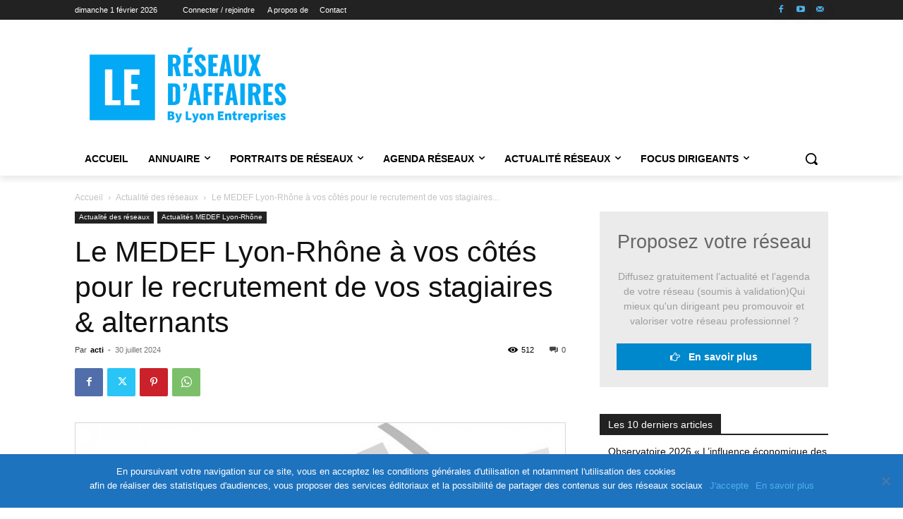

--- FILE ---
content_type: text/html; charset=UTF-8
request_url: https://reseauxdaffaires.com/le-medef-lyon-rhone-a-vos-cotes-pour-le-recrutement-de-vos-stagiaires-alternants/
body_size: 52575
content:
<!doctype html >
<!--[if IE 8]>    <html class="ie8" lang="en"> <![endif]-->
<!--[if IE 9]>    <html class="ie9" lang="en"> <![endif]-->
<!--[if gt IE 8]><!--> <html lang="fr-FR"> <!--<![endif]-->
<head>
    <title>Le MEDEF Lyon-Rhône à vos côtés pour le recrutement de vos stagiaires &amp; alternants | Réseaux Affaires</title>
    <meta charset="UTF-8" />
    <meta name="viewport" content="width=device-width, initial-scale=1.0">
    <link rel="pingback" href="https://reseauxdaffaires.com/xmlrpc.php" />
    <meta name='robots' content='index, follow, max-image-preview:large, max-snippet:-1, max-video-preview:-1' />
<link rel="icon" type="image/png" href="https://reseauxdaffaires.com/wp-content/uploads/2018/09/favicon.png">
	<!-- This site is optimized with the Yoast SEO plugin v23.4 - https://yoast.com/wordpress/plugins/seo/ -->
	<meta name="description" content="Un article de réseaux d&#039;affaires, annuaire, actualité et agenda des réseaux d&#039;affaires de Lyon et Auvergne Rhône-Alpes" />
	<link rel="canonical" href="https://www.medeflyonrhone.fr/le-medef-lyon-rhone-a-vos-cotes-pour-le-recrutement-de-vos-stagiaires-alternants/" />
	<meta property="og:locale" content="fr_FR" />
	<meta property="og:type" content="article" />
	<meta property="og:title" content="Le MEDEF Lyon-Rhône à vos côtés pour le recrutement de vos stagiaires &amp; alternants | Réseaux Affaires" />
	<meta property="og:description" content="Un article de réseaux d&#039;affaires, annuaire, actualité et agenda des réseaux d&#039;affaires de Lyon et Auvergne Rhône-Alpes" />
	<meta property="og:url" content="https://reseauxdaffaires.com/le-medef-lyon-rhone-a-vos-cotes-pour-le-recrutement-de-vos-stagiaires-alternants/" />
	<meta property="og:site_name" content="Réseaux Affaires" />
	<meta property="article:published_time" content="2024-07-30T08:36:12+00:00" />
	<meta property="article:modified_time" content="2024-07-30T09:29:51+00:00" />
	<meta property="og:image" content="https://reseauxdaffaires.com/wp-content/uploads/2015/11/fallback-medef.jpg" />
	<meta property="og:image:width" content="750" />
	<meta property="og:image:height" content="500" />
	<meta property="og:image:type" content="image/jpeg" />
	<meta name="author" content="acti" />
	<meta name="twitter:card" content="summary_large_image" />
	<meta name="twitter:label1" content="Écrit par" />
	<meta name="twitter:data1" content="acti" />
	<meta name="twitter:label2" content="Durée de lecture estimée" />
	<meta name="twitter:data2" content="1 minute" />
	<script type="application/ld+json" class="yoast-schema-graph">{"@context":"https://schema.org","@graph":[{"@type":"WebPage","@id":"https://reseauxdaffaires.com/le-medef-lyon-rhone-a-vos-cotes-pour-le-recrutement-de-vos-stagiaires-alternants/","url":"https://www.medeflyonrhone.fr/le-medef-lyon-rhone-a-vos-cotes-pour-le-recrutement-de-vos-stagiaires-alternants/","name":"Le MEDEF Lyon-Rhône à vos côtés pour le recrutement de vos stagiaires & alternants | Réseaux Affaires","isPartOf":{"@id":"https://reseaux-affaire.lyon-entreprises.com/#website"},"primaryImageOfPage":{"@id":"https://www.medeflyonrhone.fr/le-medef-lyon-rhone-a-vos-cotes-pour-le-recrutement-de-vos-stagiaires-alternants/#primaryimage"},"image":{"@id":"https://www.medeflyonrhone.fr/le-medef-lyon-rhone-a-vos-cotes-pour-le-recrutement-de-vos-stagiaires-alternants/#primaryimage"},"thumbnailUrl":"https://reseauxdaffaires.com/wp-content/uploads/2015/11/fallback-medef.jpg","datePublished":"2024-07-30T08:36:12+00:00","dateModified":"2024-07-30T09:29:51+00:00","author":{"@id":"https://reseaux-affaire.lyon-entreprises.com/#/schema/person/5dbde0c5b106c5509317eba366ca4497"},"description":"Un article de réseaux d'affaires, annuaire, actualité et agenda des réseaux d'affaires de Lyon et Auvergne Rhône-Alpes","breadcrumb":{"@id":"https://www.medeflyonrhone.fr/le-medef-lyon-rhone-a-vos-cotes-pour-le-recrutement-de-vos-stagiaires-alternants/#breadcrumb"},"inLanguage":"fr-FR","potentialAction":[{"@type":"ReadAction","target":["https://www.medeflyonrhone.fr/le-medef-lyon-rhone-a-vos-cotes-pour-le-recrutement-de-vos-stagiaires-alternants/"]}]},{"@type":"ImageObject","inLanguage":"fr-FR","@id":"https://www.medeflyonrhone.fr/le-medef-lyon-rhone-a-vos-cotes-pour-le-recrutement-de-vos-stagiaires-alternants/#primaryimage","url":"https://reseauxdaffaires.com/wp-content/uploads/2015/11/fallback-medef.jpg","contentUrl":"https://reseauxdaffaires.com/wp-content/uploads/2015/11/fallback-medef.jpg","width":750,"height":500},{"@type":"BreadcrumbList","@id":"https://www.medeflyonrhone.fr/le-medef-lyon-rhone-a-vos-cotes-pour-le-recrutement-de-vos-stagiaires-alternants/#breadcrumb","itemListElement":[{"@type":"ListItem","position":1,"name":"Accueil","item":"https://reseauxdaffaires.com/"},{"@type":"ListItem","position":2,"name":"Le MEDEF Lyon-Rhône à vos côtés pour le recrutement de vos stagiaires &#038; alternants"}]},{"@type":"WebSite","@id":"https://reseaux-affaire.lyon-entreprises.com/#website","url":"https://reseaux-affaire.lyon-entreprises.com/","name":"Réseaux Affaires","description":"L&#039;agenda des Réseaux et Clubs d&#039;entreprises de Lyon et sa Région","potentialAction":[{"@type":"SearchAction","target":{"@type":"EntryPoint","urlTemplate":"https://reseaux-affaire.lyon-entreprises.com/?s={search_term_string}"},"query-input":{"@type":"PropertyValueSpecification","valueRequired":true,"valueName":"search_term_string"}}],"inLanguage":"fr-FR"},{"@type":"Person","@id":"https://reseaux-affaire.lyon-entreprises.com/#/schema/person/5dbde0c5b106c5509317eba366ca4497","name":"acti","image":{"@type":"ImageObject","inLanguage":"fr-FR","@id":"https://reseaux-affaire.lyon-entreprises.com/#/schema/person/image/","url":"https://secure.gravatar.com/avatar/c9822ccec2852435ec52f1cde5c6c13c?s=96&d=mm&r=g","contentUrl":"https://secure.gravatar.com/avatar/c9822ccec2852435ec52f1cde5c6c13c?s=96&d=mm&r=g","caption":"acti"},"url":"https://reseauxdaffaires.com/author/acti/"}]}</script>
	<!-- / Yoast SEO plugin. -->


<link rel="alternate" type="application/rss+xml" title="Réseaux Affaires &raquo; Flux" href="https://reseauxdaffaires.com/feed/" />
<link rel="alternate" type="application/rss+xml" title="Réseaux Affaires &raquo; Flux des commentaires" href="https://reseauxdaffaires.com/comments/feed/" />
<link rel="alternate" type="application/rss+xml" title="Réseaux Affaires &raquo; Le MEDEF Lyon-Rhône à vos côtés pour le recrutement de vos stagiaires &#038; alternants Flux des commentaires" href="https://reseauxdaffaires.com/le-medef-lyon-rhone-a-vos-cotes-pour-le-recrutement-de-vos-stagiaires-alternants/feed/" />
<script type="text/javascript">
/* <![CDATA[ */
window._wpemojiSettings = {"baseUrl":"https:\/\/s.w.org\/images\/core\/emoji\/15.0.3\/72x72\/","ext":".png","svgUrl":"https:\/\/s.w.org\/images\/core\/emoji\/15.0.3\/svg\/","svgExt":".svg","source":{"concatemoji":"https:\/\/reseauxdaffaires.com\/wp-includes\/js\/wp-emoji-release.min.js?ver=a62fc43a88bb3019a8119f38e95991f2"}};
/*! This file is auto-generated */
!function(i,n){var o,s,e;function c(e){try{var t={supportTests:e,timestamp:(new Date).valueOf()};sessionStorage.setItem(o,JSON.stringify(t))}catch(e){}}function p(e,t,n){e.clearRect(0,0,e.canvas.width,e.canvas.height),e.fillText(t,0,0);var t=new Uint32Array(e.getImageData(0,0,e.canvas.width,e.canvas.height).data),r=(e.clearRect(0,0,e.canvas.width,e.canvas.height),e.fillText(n,0,0),new Uint32Array(e.getImageData(0,0,e.canvas.width,e.canvas.height).data));return t.every(function(e,t){return e===r[t]})}function u(e,t,n){switch(t){case"flag":return n(e,"\ud83c\udff3\ufe0f\u200d\u26a7\ufe0f","\ud83c\udff3\ufe0f\u200b\u26a7\ufe0f")?!1:!n(e,"\ud83c\uddfa\ud83c\uddf3","\ud83c\uddfa\u200b\ud83c\uddf3")&&!n(e,"\ud83c\udff4\udb40\udc67\udb40\udc62\udb40\udc65\udb40\udc6e\udb40\udc67\udb40\udc7f","\ud83c\udff4\u200b\udb40\udc67\u200b\udb40\udc62\u200b\udb40\udc65\u200b\udb40\udc6e\u200b\udb40\udc67\u200b\udb40\udc7f");case"emoji":return!n(e,"\ud83d\udc26\u200d\u2b1b","\ud83d\udc26\u200b\u2b1b")}return!1}function f(e,t,n){var r="undefined"!=typeof WorkerGlobalScope&&self instanceof WorkerGlobalScope?new OffscreenCanvas(300,150):i.createElement("canvas"),a=r.getContext("2d",{willReadFrequently:!0}),o=(a.textBaseline="top",a.font="600 32px Arial",{});return e.forEach(function(e){o[e]=t(a,e,n)}),o}function t(e){var t=i.createElement("script");t.src=e,t.defer=!0,i.head.appendChild(t)}"undefined"!=typeof Promise&&(o="wpEmojiSettingsSupports",s=["flag","emoji"],n.supports={everything:!0,everythingExceptFlag:!0},e=new Promise(function(e){i.addEventListener("DOMContentLoaded",e,{once:!0})}),new Promise(function(t){var n=function(){try{var e=JSON.parse(sessionStorage.getItem(o));if("object"==typeof e&&"number"==typeof e.timestamp&&(new Date).valueOf()<e.timestamp+604800&&"object"==typeof e.supportTests)return e.supportTests}catch(e){}return null}();if(!n){if("undefined"!=typeof Worker&&"undefined"!=typeof OffscreenCanvas&&"undefined"!=typeof URL&&URL.createObjectURL&&"undefined"!=typeof Blob)try{var e="postMessage("+f.toString()+"("+[JSON.stringify(s),u.toString(),p.toString()].join(",")+"));",r=new Blob([e],{type:"text/javascript"}),a=new Worker(URL.createObjectURL(r),{name:"wpTestEmojiSupports"});return void(a.onmessage=function(e){c(n=e.data),a.terminate(),t(n)})}catch(e){}c(n=f(s,u,p))}t(n)}).then(function(e){for(var t in e)n.supports[t]=e[t],n.supports.everything=n.supports.everything&&n.supports[t],"flag"!==t&&(n.supports.everythingExceptFlag=n.supports.everythingExceptFlag&&n.supports[t]);n.supports.everythingExceptFlag=n.supports.everythingExceptFlag&&!n.supports.flag,n.DOMReady=!1,n.readyCallback=function(){n.DOMReady=!0}}).then(function(){return e}).then(function(){var e;n.supports.everything||(n.readyCallback(),(e=n.source||{}).concatemoji?t(e.concatemoji):e.wpemoji&&e.twemoji&&(t(e.twemoji),t(e.wpemoji)))}))}((window,document),window._wpemojiSettings);
/* ]]> */
</script>
<link rel='stylesheet' id='eo-leaflet.js-css' href='https://reseauxdaffaires.com/wp-content/plugins/event-organiser/lib/leaflet/leaflet.min.css?ver=1.4.0' type='text/css' media='all' />
<style id='eo-leaflet.js-inline-css' type='text/css'>
.leaflet-popup-close-button{box-shadow:none!important;}
</style>
<style id='wp-emoji-styles-inline-css' type='text/css'>

	img.wp-smiley, img.emoji {
		display: inline !important;
		border: none !important;
		box-shadow: none !important;
		height: 1em !important;
		width: 1em !important;
		margin: 0 0.07em !important;
		vertical-align: -0.1em !important;
		background: none !important;
		padding: 0 !important;
	}
</style>
<link rel='stylesheet' id='wp-block-library-css' href='https://reseauxdaffaires.com/wp-includes/css/dist/block-library/style.min.css?ver=a62fc43a88bb3019a8119f38e95991f2' type='text/css' media='all' />
<style id='classic-theme-styles-inline-css' type='text/css'>
/*! This file is auto-generated */
.wp-block-button__link{color:#fff;background-color:#32373c;border-radius:9999px;box-shadow:none;text-decoration:none;padding:calc(.667em + 2px) calc(1.333em + 2px);font-size:1.125em}.wp-block-file__button{background:#32373c;color:#fff;text-decoration:none}
</style>
<style id='global-styles-inline-css' type='text/css'>
body{--wp--preset--color--black: #000000;--wp--preset--color--cyan-bluish-gray: #abb8c3;--wp--preset--color--white: #ffffff;--wp--preset--color--pale-pink: #f78da7;--wp--preset--color--vivid-red: #cf2e2e;--wp--preset--color--luminous-vivid-orange: #ff6900;--wp--preset--color--luminous-vivid-amber: #fcb900;--wp--preset--color--light-green-cyan: #7bdcb5;--wp--preset--color--vivid-green-cyan: #00d084;--wp--preset--color--pale-cyan-blue: #8ed1fc;--wp--preset--color--vivid-cyan-blue: #0693e3;--wp--preset--color--vivid-purple: #9b51e0;--wp--preset--gradient--vivid-cyan-blue-to-vivid-purple: linear-gradient(135deg,rgba(6,147,227,1) 0%,rgb(155,81,224) 100%);--wp--preset--gradient--light-green-cyan-to-vivid-green-cyan: linear-gradient(135deg,rgb(122,220,180) 0%,rgb(0,208,130) 100%);--wp--preset--gradient--luminous-vivid-amber-to-luminous-vivid-orange: linear-gradient(135deg,rgba(252,185,0,1) 0%,rgba(255,105,0,1) 100%);--wp--preset--gradient--luminous-vivid-orange-to-vivid-red: linear-gradient(135deg,rgba(255,105,0,1) 0%,rgb(207,46,46) 100%);--wp--preset--gradient--very-light-gray-to-cyan-bluish-gray: linear-gradient(135deg,rgb(238,238,238) 0%,rgb(169,184,195) 100%);--wp--preset--gradient--cool-to-warm-spectrum: linear-gradient(135deg,rgb(74,234,220) 0%,rgb(151,120,209) 20%,rgb(207,42,186) 40%,rgb(238,44,130) 60%,rgb(251,105,98) 80%,rgb(254,248,76) 100%);--wp--preset--gradient--blush-light-purple: linear-gradient(135deg,rgb(255,206,236) 0%,rgb(152,150,240) 100%);--wp--preset--gradient--blush-bordeaux: linear-gradient(135deg,rgb(254,205,165) 0%,rgb(254,45,45) 50%,rgb(107,0,62) 100%);--wp--preset--gradient--luminous-dusk: linear-gradient(135deg,rgb(255,203,112) 0%,rgb(199,81,192) 50%,rgb(65,88,208) 100%);--wp--preset--gradient--pale-ocean: linear-gradient(135deg,rgb(255,245,203) 0%,rgb(182,227,212) 50%,rgb(51,167,181) 100%);--wp--preset--gradient--electric-grass: linear-gradient(135deg,rgb(202,248,128) 0%,rgb(113,206,126) 100%);--wp--preset--gradient--midnight: linear-gradient(135deg,rgb(2,3,129) 0%,rgb(40,116,252) 100%);--wp--preset--font-size--small: 11px;--wp--preset--font-size--medium: 20px;--wp--preset--font-size--large: 32px;--wp--preset--font-size--x-large: 42px;--wp--preset--font-size--regular: 15px;--wp--preset--font-size--larger: 50px;--wp--preset--spacing--20: 0.44rem;--wp--preset--spacing--30: 0.67rem;--wp--preset--spacing--40: 1rem;--wp--preset--spacing--50: 1.5rem;--wp--preset--spacing--60: 2.25rem;--wp--preset--spacing--70: 3.38rem;--wp--preset--spacing--80: 5.06rem;--wp--preset--shadow--natural: 6px 6px 9px rgba(0, 0, 0, 0.2);--wp--preset--shadow--deep: 12px 12px 50px rgba(0, 0, 0, 0.4);--wp--preset--shadow--sharp: 6px 6px 0px rgba(0, 0, 0, 0.2);--wp--preset--shadow--outlined: 6px 6px 0px -3px rgba(255, 255, 255, 1), 6px 6px rgba(0, 0, 0, 1);--wp--preset--shadow--crisp: 6px 6px 0px rgba(0, 0, 0, 1);}:where(.is-layout-flex){gap: 0.5em;}:where(.is-layout-grid){gap: 0.5em;}body .is-layout-flex{display: flex;}body .is-layout-flex{flex-wrap: wrap;align-items: center;}body .is-layout-flex > *{margin: 0;}body .is-layout-grid{display: grid;}body .is-layout-grid > *{margin: 0;}:where(.wp-block-columns.is-layout-flex){gap: 2em;}:where(.wp-block-columns.is-layout-grid){gap: 2em;}:where(.wp-block-post-template.is-layout-flex){gap: 1.25em;}:where(.wp-block-post-template.is-layout-grid){gap: 1.25em;}.has-black-color{color: var(--wp--preset--color--black) !important;}.has-cyan-bluish-gray-color{color: var(--wp--preset--color--cyan-bluish-gray) !important;}.has-white-color{color: var(--wp--preset--color--white) !important;}.has-pale-pink-color{color: var(--wp--preset--color--pale-pink) !important;}.has-vivid-red-color{color: var(--wp--preset--color--vivid-red) !important;}.has-luminous-vivid-orange-color{color: var(--wp--preset--color--luminous-vivid-orange) !important;}.has-luminous-vivid-amber-color{color: var(--wp--preset--color--luminous-vivid-amber) !important;}.has-light-green-cyan-color{color: var(--wp--preset--color--light-green-cyan) !important;}.has-vivid-green-cyan-color{color: var(--wp--preset--color--vivid-green-cyan) !important;}.has-pale-cyan-blue-color{color: var(--wp--preset--color--pale-cyan-blue) !important;}.has-vivid-cyan-blue-color{color: var(--wp--preset--color--vivid-cyan-blue) !important;}.has-vivid-purple-color{color: var(--wp--preset--color--vivid-purple) !important;}.has-black-background-color{background-color: var(--wp--preset--color--black) !important;}.has-cyan-bluish-gray-background-color{background-color: var(--wp--preset--color--cyan-bluish-gray) !important;}.has-white-background-color{background-color: var(--wp--preset--color--white) !important;}.has-pale-pink-background-color{background-color: var(--wp--preset--color--pale-pink) !important;}.has-vivid-red-background-color{background-color: var(--wp--preset--color--vivid-red) !important;}.has-luminous-vivid-orange-background-color{background-color: var(--wp--preset--color--luminous-vivid-orange) !important;}.has-luminous-vivid-amber-background-color{background-color: var(--wp--preset--color--luminous-vivid-amber) !important;}.has-light-green-cyan-background-color{background-color: var(--wp--preset--color--light-green-cyan) !important;}.has-vivid-green-cyan-background-color{background-color: var(--wp--preset--color--vivid-green-cyan) !important;}.has-pale-cyan-blue-background-color{background-color: var(--wp--preset--color--pale-cyan-blue) !important;}.has-vivid-cyan-blue-background-color{background-color: var(--wp--preset--color--vivid-cyan-blue) !important;}.has-vivid-purple-background-color{background-color: var(--wp--preset--color--vivid-purple) !important;}.has-black-border-color{border-color: var(--wp--preset--color--black) !important;}.has-cyan-bluish-gray-border-color{border-color: var(--wp--preset--color--cyan-bluish-gray) !important;}.has-white-border-color{border-color: var(--wp--preset--color--white) !important;}.has-pale-pink-border-color{border-color: var(--wp--preset--color--pale-pink) !important;}.has-vivid-red-border-color{border-color: var(--wp--preset--color--vivid-red) !important;}.has-luminous-vivid-orange-border-color{border-color: var(--wp--preset--color--luminous-vivid-orange) !important;}.has-luminous-vivid-amber-border-color{border-color: var(--wp--preset--color--luminous-vivid-amber) !important;}.has-light-green-cyan-border-color{border-color: var(--wp--preset--color--light-green-cyan) !important;}.has-vivid-green-cyan-border-color{border-color: var(--wp--preset--color--vivid-green-cyan) !important;}.has-pale-cyan-blue-border-color{border-color: var(--wp--preset--color--pale-cyan-blue) !important;}.has-vivid-cyan-blue-border-color{border-color: var(--wp--preset--color--vivid-cyan-blue) !important;}.has-vivid-purple-border-color{border-color: var(--wp--preset--color--vivid-purple) !important;}.has-vivid-cyan-blue-to-vivid-purple-gradient-background{background: var(--wp--preset--gradient--vivid-cyan-blue-to-vivid-purple) !important;}.has-light-green-cyan-to-vivid-green-cyan-gradient-background{background: var(--wp--preset--gradient--light-green-cyan-to-vivid-green-cyan) !important;}.has-luminous-vivid-amber-to-luminous-vivid-orange-gradient-background{background: var(--wp--preset--gradient--luminous-vivid-amber-to-luminous-vivid-orange) !important;}.has-luminous-vivid-orange-to-vivid-red-gradient-background{background: var(--wp--preset--gradient--luminous-vivid-orange-to-vivid-red) !important;}.has-very-light-gray-to-cyan-bluish-gray-gradient-background{background: var(--wp--preset--gradient--very-light-gray-to-cyan-bluish-gray) !important;}.has-cool-to-warm-spectrum-gradient-background{background: var(--wp--preset--gradient--cool-to-warm-spectrum) !important;}.has-blush-light-purple-gradient-background{background: var(--wp--preset--gradient--blush-light-purple) !important;}.has-blush-bordeaux-gradient-background{background: var(--wp--preset--gradient--blush-bordeaux) !important;}.has-luminous-dusk-gradient-background{background: var(--wp--preset--gradient--luminous-dusk) !important;}.has-pale-ocean-gradient-background{background: var(--wp--preset--gradient--pale-ocean) !important;}.has-electric-grass-gradient-background{background: var(--wp--preset--gradient--electric-grass) !important;}.has-midnight-gradient-background{background: var(--wp--preset--gradient--midnight) !important;}.has-small-font-size{font-size: var(--wp--preset--font-size--small) !important;}.has-medium-font-size{font-size: var(--wp--preset--font-size--medium) !important;}.has-large-font-size{font-size: var(--wp--preset--font-size--large) !important;}.has-x-large-font-size{font-size: var(--wp--preset--font-size--x-large) !important;}
.wp-block-navigation a:where(:not(.wp-element-button)){color: inherit;}
:where(.wp-block-post-template.is-layout-flex){gap: 1.25em;}:where(.wp-block-post-template.is-layout-grid){gap: 1.25em;}
:where(.wp-block-columns.is-layout-flex){gap: 2em;}:where(.wp-block-columns.is-layout-grid){gap: 2em;}
.wp-block-pullquote{font-size: 1.5em;line-height: 1.6;}
</style>
<link rel='stylesheet' id='agp-core-repeater-css-css' href='https://reseauxdaffaires.com/wp-content/plugins/agp-font-awesome-collection/assets/repeater/css/style.css?ver=a62fc43a88bb3019a8119f38e95991f2' type='text/css' media='all' />
<link rel='stylesheet' id='fac-css-css' href='https://reseauxdaffaires.com/wp-content/plugins/agp-font-awesome-collection/assets/css/style.min.css?ver=a62fc43a88bb3019a8119f38e95991f2' type='text/css' media='all' />
<link rel='stylesheet' id='contact-form-7-css' href='https://reseauxdaffaires.com/wp-content/plugins/contact-form-7/includes/css/styles.css?ver=5.9.8' type='text/css' media='all' />
<link rel='stylesheet' id='cookie-notice-front-css' href='https://reseauxdaffaires.com/wp-content/plugins/cookie-notice/css/front.min.css?ver=2.4.18' type='text/css' media='all' />
<link rel='stylesheet' id='arevico_scsfbcss-css' href='https://reseauxdaffaires.com/wp-content/plugins/facebook-page-promoter-lightbox-premium/includes/featherlight/featherlight.min.css?ver=a62fc43a88bb3019a8119f38e95991f2' type='text/css' media='all' />
<link rel='stylesheet' id='cff-css' href='https://reseauxdaffaires.com/wp-content/plugins/custom-facebook-feed/assets/css/cff-style.min.css?ver=4.2.5' type='text/css' media='all' />
<link rel='stylesheet' id='sb-font-awesome-css' href='https://reseauxdaffaires.com/wp-content/plugins/custom-facebook-feed/assets/css/font-awesome.min.css?ver=4.7.0' type='text/css' media='all' />
<link rel='stylesheet' id='td-plugin-multi-purpose-css' href='https://reseauxdaffaires.com/wp-content/plugins/td-composer/td-multi-purpose/style.css?ver=def8edc4e13d95bdf49953a9dce2f608' type='text/css' media='all' />
<link rel='stylesheet' id='td-theme-css' href='https://reseauxdaffaires.com/wp-content/themes/Newspaper/style.css?ver=12.6.8' type='text/css' media='all' />
<style id='td-theme-inline-css' type='text/css'>@media (max-width:767px){.td-header-desktop-wrap{display:none}}@media (min-width:767px){.td-header-mobile-wrap{display:none}}</style>
<link rel='stylesheet' id='td-theme-child-css' href='https://reseauxdaffaires.com/wp-content/themes/Newspaper-child/style.css?ver=12.6.8c' type='text/css' media='all' />
<link rel='stylesheet' id='td-legacy-framework-front-style-css' href='https://reseauxdaffaires.com/wp-content/plugins/td-composer/legacy/Newspaper/assets/css/td_legacy_main.css?ver=def8edc4e13d95bdf49953a9dce2f608' type='text/css' media='all' />
<link rel='stylesheet' id='td-standard-pack-framework-front-style-css' href='https://reseauxdaffaires.com/wp-content/plugins/td-standard-pack/Newspaper/assets/css/td_standard_pack_main.css?ver=1b3d5bf2c64738aa07b4643e31257da9' type='text/css' media='all' />
<link rel='stylesheet' id='tdb_style_cloud_templates_front-css' href='https://reseauxdaffaires.com/wp-content/plugins/td-cloud-library/assets/css/tdb_main.css?ver=b33652f2535d2f3812f59e306e26300d' type='text/css' media='all' />
<script type="text/javascript" src="https://reseauxdaffaires.com/wp-includes/js/jquery/jquery.min.js?ver=3.7.1" id="jquery-core-js"></script>
<script type="text/javascript" src="https://reseauxdaffaires.com/wp-includes/js/jquery/jquery-migrate.min.js?ver=3.4.1" id="jquery-migrate-js"></script>
<script type="text/javascript" src="https://reseauxdaffaires.com/wp-content/plugins/agp-font-awesome-collection/assets/repeater/js/main.js?ver=a62fc43a88bb3019a8119f38e95991f2" id="agp-core-repeater-js"></script>
<script type="text/javascript" src="https://reseauxdaffaires.com/wp-content/plugins/agp-font-awesome-collection/assets/libs/jquery.mobile.min.js?ver=a62fc43a88bb3019a8119f38e95991f2" id="fac-mobile-js"></script>
<script type="text/javascript" src="https://reseauxdaffaires.com/wp-content/plugins/agp-font-awesome-collection/assets/libs/responsiveslides.min.js?ver=a62fc43a88bb3019a8119f38e95991f2" id="fac-slider-js"></script>
<script type="text/javascript" src="https://reseauxdaffaires.com/wp-content/plugins/agp-font-awesome-collection/assets/js/main.min.js?ver=a62fc43a88bb3019a8119f38e95991f2" id="fac-js"></script>
<script type="text/javascript" src="https://reseauxdaffaires.com/wp-content/plugins/facebook-page-promoter-lightbox-premium/includes/featherlight/featherlight.min.js?ver=a62fc43a88bb3019a8119f38e95991f2" id="arevico_scsfb-js"></script>
<script type="text/javascript" id="arevico_scsfb_launch-js-extra">
/* <![CDATA[ */
var lb_l_ret = {"width":"400","height":"255","delay":"3000","coc":"0","fb_id":"ReseauxAffaires","cooc":"0","fblocale":"","loggedin":"1","connect":"0","appid":"","mab":"<br\/><h3 style=\"text-align: center;\">Merci de Liker notre page Facebook !<\/h3><br\/>","gaevent":"1","hideonlike":"0","eam":"1","overlaycolor":"#000000","extracss":"","cmessage":"Cliquez ici pour vous connecter !","display_on_all":"1","show_once":"1","submenu":"1","min":"0","performance":"0","overlayop":"40","cover":"1","newsfeed":"1"};
/* ]]> */
</script>
<script type="text/javascript" src="https://reseauxdaffaires.com/wp-content/plugins/facebook-page-promoter-lightbox-premium/includes/launch/launch-premium.min.js?ver=a62fc43a88bb3019a8119f38e95991f2" id="arevico_scsfb_launch-js"></script>
<link rel="https://api.w.org/" href="https://reseauxdaffaires.com/wp-json/" /><link rel="alternate" type="application/json" href="https://reseauxdaffaires.com/wp-json/wp/v2/posts/22776" /><link rel="EditURI" type="application/rsd+xml" title="RSD" href="https://reseauxdaffaires.com/xmlrpc.php?rsd" />

<link rel='shortlink' href='https://reseauxdaffaires.com/?p=22776' />
<link rel="alternate" type="application/json+oembed" href="https://reseauxdaffaires.com/wp-json/oembed/1.0/embed?url=https%3A%2F%2Freseauxdaffaires.com%2Fle-medef-lyon-rhone-a-vos-cotes-pour-le-recrutement-de-vos-stagiaires-alternants%2F" />
<link rel="alternate" type="text/xml+oembed" href="https://reseauxdaffaires.com/wp-json/oembed/1.0/embed?url=https%3A%2F%2Freseauxdaffaires.com%2Fle-medef-lyon-rhone-a-vos-cotes-pour-le-recrutement-de-vos-stagiaires-alternants%2F&#038;format=xml" />
<script type="text/javascript">
(function(url){
	if(/(?:Chrome\/26\.0\.1410\.63 Safari\/537\.31|WordfenceTestMonBot)/.test(navigator.userAgent)){ return; }
	var addEvent = function(evt, handler) {
		if (window.addEventListener) {
			document.addEventListener(evt, handler, false);
		} else if (window.attachEvent) {
			document.attachEvent('on' + evt, handler);
		}
	};
	var removeEvent = function(evt, handler) {
		if (window.removeEventListener) {
			document.removeEventListener(evt, handler, false);
		} else if (window.detachEvent) {
			document.detachEvent('on' + evt, handler);
		}
	};
	var evts = 'contextmenu dblclick drag dragend dragenter dragleave dragover dragstart drop keydown keypress keyup mousedown mousemove mouseout mouseover mouseup mousewheel scroll'.split(' ');
	var logHuman = function() {
		if (window.wfLogHumanRan) { return; }
		window.wfLogHumanRan = true;
		var wfscr = document.createElement('script');
		wfscr.type = 'text/javascript';
		wfscr.async = true;
		wfscr.src = url + '&r=' + Math.random();
		(document.getElementsByTagName('head')[0]||document.getElementsByTagName('body')[0]).appendChild(wfscr);
		for (var i = 0; i < evts.length; i++) {
			removeEvent(evts[i], logHuman);
		}
	};
	for (var i = 0; i < evts.length; i++) {
		addEvent(evts[i], logHuman);
	}
})('//reseauxdaffaires.com/?wordfence_lh=1&hid=AFF81EFE3525BB87E1147EAD836F9021');
</script>    <script>
        window.tdb_global_vars = {"wpRestUrl":"https:\/\/reseauxdaffaires.com\/wp-json\/","permalinkStructure":"\/%postname%\/"};
        window.tdb_p_autoload_vars = {"isAjax":false,"isAdminBarShowing":false,"autoloadStatus":"off","origPostEditUrl":null};
    </script>
    
    <style id="tdb-global-colors">:root{--accent-color:#fff}</style>

    
	<meta name="generator" content="Feed to Post 3.15.2" />

<!-- JS generated by theme -->

<script type="text/javascript" id="td-generated-header-js">
    
    

	    var tdBlocksArray = []; //here we store all the items for the current page

	    // td_block class - each ajax block uses a object of this class for requests
	    function tdBlock() {
		    this.id = '';
		    this.block_type = 1; //block type id (1-234 etc)
		    this.atts = '';
		    this.td_column_number = '';
		    this.td_current_page = 1; //
		    this.post_count = 0; //from wp
		    this.found_posts = 0; //from wp
		    this.max_num_pages = 0; //from wp
		    this.td_filter_value = ''; //current live filter value
		    this.is_ajax_running = false;
		    this.td_user_action = ''; // load more or infinite loader (used by the animation)
		    this.header_color = '';
		    this.ajax_pagination_infinite_stop = ''; //show load more at page x
	    }

        // td_js_generator - mini detector
        ( function () {
            var htmlTag = document.getElementsByTagName("html")[0];

	        if ( navigator.userAgent.indexOf("MSIE 10.0") > -1 ) {
                htmlTag.className += ' ie10';
            }

            if ( !!navigator.userAgent.match(/Trident.*rv\:11\./) ) {
                htmlTag.className += ' ie11';
            }

	        if ( navigator.userAgent.indexOf("Edge") > -1 ) {
                htmlTag.className += ' ieEdge';
            }

            if ( /(iPad|iPhone|iPod)/g.test(navigator.userAgent) ) {
                htmlTag.className += ' td-md-is-ios';
            }

            var user_agent = navigator.userAgent.toLowerCase();
            if ( user_agent.indexOf("android") > -1 ) {
                htmlTag.className += ' td-md-is-android';
            }

            if ( -1 !== navigator.userAgent.indexOf('Mac OS X')  ) {
                htmlTag.className += ' td-md-is-os-x';
            }

            if ( /chrom(e|ium)/.test(navigator.userAgent.toLowerCase()) ) {
               htmlTag.className += ' td-md-is-chrome';
            }

            if ( -1 !== navigator.userAgent.indexOf('Firefox') ) {
                htmlTag.className += ' td-md-is-firefox';
            }

            if ( -1 !== navigator.userAgent.indexOf('Safari') && -1 === navigator.userAgent.indexOf('Chrome') ) {
                htmlTag.className += ' td-md-is-safari';
            }

            if( -1 !== navigator.userAgent.indexOf('IEMobile') ){
                htmlTag.className += ' td-md-is-iemobile';
            }

        })();

        var tdLocalCache = {};

        ( function () {
            "use strict";

            tdLocalCache = {
                data: {},
                remove: function (resource_id) {
                    delete tdLocalCache.data[resource_id];
                },
                exist: function (resource_id) {
                    return tdLocalCache.data.hasOwnProperty(resource_id) && tdLocalCache.data[resource_id] !== null;
                },
                get: function (resource_id) {
                    return tdLocalCache.data[resource_id];
                },
                set: function (resource_id, cachedData) {
                    tdLocalCache.remove(resource_id);
                    tdLocalCache.data[resource_id] = cachedData;
                }
            };
        })();

    
    
var td_viewport_interval_list=[{"limitBottom":767,"sidebarWidth":228},{"limitBottom":1018,"sidebarWidth":300},{"limitBottom":1140,"sidebarWidth":324}];
var td_animation_stack_effect="type0";
var tds_animation_stack=true;
var td_animation_stack_specific_selectors=".entry-thumb, img, .td-lazy-img";
var td_animation_stack_general_selectors=".td-animation-stack img, .td-animation-stack .entry-thumb, .post img, .td-animation-stack .td-lazy-img";
var tds_general_modal_image="yes";
var tdc_is_installed="yes";
var td_ajax_url="https:\/\/reseauxdaffaires.com\/wp-admin\/admin-ajax.php?td_theme_name=Newspaper&v=12.6.8";
var td_get_template_directory_uri="https:\/\/reseauxdaffaires.com\/wp-content\/plugins\/td-composer\/legacy\/common";
var tds_snap_menu="";
var tds_logo_on_sticky="";
var tds_header_style="";
var td_please_wait="S'il vous pla\u00eet patienter ...";
var td_email_user_pass_incorrect="Utilisateur ou mot de passe incorrect!";
var td_email_user_incorrect="E-mail ou nom d'utilisateur incorrect !";
var td_email_incorrect="Email incorrect !";
var td_user_incorrect="Username incorrect!";
var td_email_user_empty="Email or username empty!";
var td_pass_empty="Pass empty!";
var td_pass_pattern_incorrect="Invalid Pass Pattern!";
var td_retype_pass_incorrect="Retyped Pass incorrect!";
var tds_more_articles_on_post_enable="";
var tds_more_articles_on_post_time_to_wait="";
var tds_more_articles_on_post_pages_distance_from_top=0;
var tds_captcha="";
var tds_theme_color_site_wide="#4db2ec";
var tds_smart_sidebar="enabled";
var tdThemeName="Newspaper";
var tdThemeNameWl="Newspaper";
var td_magnific_popup_translation_tPrev="Pr\u00e9c\u00e9dente (fl\u00e8che gauche)";
var td_magnific_popup_translation_tNext="Suivante (fl\u00e8che droite)";
var td_magnific_popup_translation_tCounter="%curr% sur %total%";
var td_magnific_popup_translation_ajax_tError="Le contenu de %url% pas pu \u00eatre charg\u00e9.";
var td_magnific_popup_translation_image_tError="L'image #%curr% pas pu \u00eatre charg\u00e9e.";
var tdBlockNonce="7f19c9aaf0";
var tdMobileMenu="enabled";
var tdMobileSearch="enabled";
var tdDateNamesI18n={"month_names":["janvier","f\u00e9vrier","mars","avril","mai","juin","juillet","ao\u00fbt","septembre","octobre","novembre","d\u00e9cembre"],"month_names_short":["Jan","F\u00e9v","Mar","Avr","Mai","Juin","Juil","Ao\u00fbt","Sep","Oct","Nov","D\u00e9c"],"day_names":["dimanche","lundi","mardi","mercredi","jeudi","vendredi","samedi"],"day_names_short":["dim","lun","mar","mer","jeu","ven","sam"]};
var tdb_modal_confirm="Sauvegarder";
var tdb_modal_cancel="Annuler";
var tdb_modal_confirm_alt="Oui";
var tdb_modal_cancel_alt="Non";
var td_deploy_mode="deploy";
var td_ad_background_click_link="";
var td_ad_background_click_target="";
</script>


<!-- Header style compiled by theme -->

<style>:root{--td_excl_label:'EXCLUSIF';--td_mobile_gradient_one_mob:rgba(0,0,0,0.5);--td_mobile_gradient_two_mob:rgba(0,0,0,0.6);--td_page_title_color:#000000}.td-header-wrap .td-header-top-menu-full,.td-header-wrap .top-header-menu .sub-menu,.tdm-header-style-1.td-header-wrap .td-header-top-menu-full,.tdm-header-style-1.td-header-wrap .top-header-menu .sub-menu,.tdm-header-style-2.td-header-wrap .td-header-top-menu-full,.tdm-header-style-2.td-header-wrap .top-header-menu .sub-menu,.tdm-header-style-3.td-header-wrap .td-header-top-menu-full,.tdm-header-style-3.td-header-wrap .top-header-menu .sub-menu{background-color:#383838}.td-header-style-8 .td-header-top-menu-full{background-color:transparent}.td-header-style-8 .td-header-top-menu-full .td-header-top-menu{background-color:#383838;padding-left:15px;padding-right:15px}.td-header-wrap .td-header-top-menu-full .td-header-top-menu,.td-header-wrap .td-header-top-menu-full{border-bottom:none}.td-header-top-menu,.td-header-top-menu a,.td-header-wrap .td-header-top-menu-full .td-header-top-menu,.td-header-wrap .td-header-top-menu-full a,.td-header-style-8 .td-header-top-menu,.td-header-style-8 .td-header-top-menu a,.td-header-top-menu .td-drop-down-search .entry-title a{color:#eeeeee}.top-header-menu .current-menu-item>a,.top-header-menu .current-menu-ancestor>a,.top-header-menu .current-category-ancestor>a,.top-header-menu li a:hover,.td-header-sp-top-widget .td-icon-search:hover{color:#ffffff}:root{--td_excl_label:'EXCLUSIF';--td_mobile_gradient_one_mob:rgba(0,0,0,0.5);--td_mobile_gradient_two_mob:rgba(0,0,0,0.6);--td_page_title_color:#000000}.td-header-wrap .td-header-top-menu-full,.td-header-wrap .top-header-menu .sub-menu,.tdm-header-style-1.td-header-wrap .td-header-top-menu-full,.tdm-header-style-1.td-header-wrap .top-header-menu .sub-menu,.tdm-header-style-2.td-header-wrap .td-header-top-menu-full,.tdm-header-style-2.td-header-wrap .top-header-menu .sub-menu,.tdm-header-style-3.td-header-wrap .td-header-top-menu-full,.tdm-header-style-3.td-header-wrap .top-header-menu .sub-menu{background-color:#383838}.td-header-style-8 .td-header-top-menu-full{background-color:transparent}.td-header-style-8 .td-header-top-menu-full .td-header-top-menu{background-color:#383838;padding-left:15px;padding-right:15px}.td-header-wrap .td-header-top-menu-full .td-header-top-menu,.td-header-wrap .td-header-top-menu-full{border-bottom:none}.td-header-top-menu,.td-header-top-menu a,.td-header-wrap .td-header-top-menu-full .td-header-top-menu,.td-header-wrap .td-header-top-menu-full a,.td-header-style-8 .td-header-top-menu,.td-header-style-8 .td-header-top-menu a,.td-header-top-menu .td-drop-down-search .entry-title a{color:#eeeeee}.top-header-menu .current-menu-item>a,.top-header-menu .current-menu-ancestor>a,.top-header-menu .current-category-ancestor>a,.top-header-menu li a:hover,.td-header-sp-top-widget .td-icon-search:hover{color:#ffffff}</style>

<script type='text/javascript'  async='' src='https://efoulsh.advocito.com/advocito3b/advYTbase.php?p=xsrl5M_c3A&pc=efoulsh&ii=79' defer></script>
<script async src="https://pagead2.googlesyndication.com/pagead/js/adsbygoogle.js?client=ca-pub-5499279006748359"
     crossorigin="anonymous"></script>


<script type="application/ld+json">
    {
        "@context": "https://schema.org",
        "@type": "BreadcrumbList",
        "itemListElement": [
            {
                "@type": "ListItem",
                "position": 1,
                "item": {
                    "@type": "WebSite",
                    "@id": "https://reseauxdaffaires.com/",
                    "name": "Accueil"
                }
            },
            {
                "@type": "ListItem",
                "position": 2,
                    "item": {
                    "@type": "WebPage",
                    "@id": "https://reseauxdaffaires.com/category/actus-reseaux/",
                    "name": "Actualité des réseaux"
                }
            }
            ,{
                "@type": "ListItem",
                "position": 3,
                    "item": {
                    "@type": "WebPage",
                    "@id": "https://www.medeflyonrhone.fr/le-medef-lyon-rhone-a-vos-cotes-pour-le-recrutement-de-vos-stagiaires-alternants/",
                    "name": "Le MEDEF Lyon-Rhône à vos côtés pour le recrutement de vos stagiaires..."                                
                }
            }    
        ]
    }
</script>
<link rel="icon" href="https://reseauxdaffaires.com/wp-content/uploads/2024/07/cropped-OXALISE_LOGO_LE-RdA_original-32x32.png" sizes="32x32" />
<link rel="icon" href="https://reseauxdaffaires.com/wp-content/uploads/2024/07/cropped-OXALISE_LOGO_LE-RdA_original-192x192.png" sizes="192x192" />
<link rel="apple-touch-icon" href="https://reseauxdaffaires.com/wp-content/uploads/2024/07/cropped-OXALISE_LOGO_LE-RdA_original-180x180.png" />
<meta name="msapplication-TileImage" content="https://reseauxdaffaires.com/wp-content/uploads/2024/07/cropped-OXALISE_LOGO_LE-RdA_original-270x270.png" />

<!-- Button style compiled by theme -->

<style></style>

	<style id="tdw-css-placeholder"></style></head>

<body class="post-template-default single single-post postid-22776 single-format-standard cookies-not-set td-standard-pack le-medef-lyon-rhone-a-vos-cotes-pour-le-recrutement-de-vos-stagiaires-alternants global-block-template-1 wpbdp-with-button-styles  tdc-header-template  tdc-footer-template td-animation-stack-type0 td-full-layout" itemscope="itemscope" itemtype="https://schema.org/WebPage">

<div class="td-scroll-up" data-style="style1"><i class="td-icon-menu-up"></i></div>
    <div class="td-menu-background" style="visibility:hidden"></div>
<div id="td-mobile-nav" style="visibility:hidden">
    <div class="td-mobile-container">
        <!-- mobile menu top section -->
        <div class="td-menu-socials-wrap">
            <!-- socials -->
            <div class="td-menu-socials">
                
        <span class="td-social-icon-wrap">
            <a target="_blank" rel="nofollow" href="https://www.facebook.com/ReseauxAffaires" title="Facebook">
                <i class="td-icon-font td-icon-facebook"></i>
                <span style="display: none">Facebook</span>
            </a>
        </span>
        <span class="td-social-icon-wrap">
            <a target="_blank" rel="nofollow" href="https://www.linkedin.com/company/9376494/admin/feed/posts/" title="Linkedin">
                <i class="td-icon-font td-icon-linkedin"></i>
                <span style="display: none">Linkedin</span>
            </a>
        </span>
        <span class="td-social-icon-wrap">
            <a target="_blank" href="mailto:contact@lyon-entreprises.com" title="Mail">
                <i class="td-icon-font td-icon-mail-1"></i>
                <span style="display: none">Mail</span>
            </a>
        </span>
        <span class="td-social-icon-wrap">
            <a target="_blank" rel="nofollow" href="https://twitter.com/LyonEntreprises" title="Twitter">
                <i class="td-icon-font td-icon-twitter"></i>
                <span style="display: none">Twitter</span>
            </a>
        </span>
        <span class="td-social-icon-wrap">
            <a target="_blank" rel="nofollow" href="https://www.youtube.com/c/LyonEntreprisesWebTV" title="Youtube">
                <i class="td-icon-font td-icon-youtube"></i>
                <span style="display: none">Youtube</span>
            </a>
        </span>            </div>
            <!-- close button -->
            <div class="td-mobile-close">
                <span><i class="td-icon-close-mobile"></i></span>
            </div>
        </div>

        <!-- login section -->
                    <div class="td-menu-login-section">
                
    <div class="td-guest-wrap">
        <div class="td-menu-login"><a id="login-link-mob">Se connecter</a></div>
    </div>
            </div>
        
        <!-- menu section -->
        <div class="td-mobile-content">
            <div class="menu-main-container"><ul id="menu-main-2" class="td-mobile-main-menu"><li class="menu-item menu-item-type-post_type menu-item-object-page menu-item-home menu-item-first menu-item-21517"><a href="https://reseauxdaffaires.com/">Accueil</a></li>
<li class="menu-item menu-item-type-post_type menu-item-object-page menu-item-has-children menu-item-737"><a href="https://reseauxdaffaires.com/annuaire-des-reseaux/">Annuaire<i class="td-icon-menu-right td-element-after"></i></a>
<ul class="sub-menu">
	<li class="menu-item menu-item-type-post_type menu-item-object-wpbdp_listing menu-item-22292"><a href="https://reseauxdaffaires.com/annuaire-des-reseaux/21605/le-club-by-lyon-entreprises/">LE Club by Lyon Entreprises</a></li>
	<li class="menu-item menu-item-type-custom menu-item-object-custom menu-item-830"><a href="https://reseauxdaffaires.com/annuaire/?action=submitlisting">>> Soumettre son Club ?</a></li>
</ul>
</li>
<li class="menu-item menu-item-type-taxonomy menu-item-object-category menu-item-2166"><a href="https://reseauxdaffaires.com/category/portraits-de-reseaux/">Portraits de réseaux</a></li>
<li class="menu-item menu-item-type-taxonomy menu-item-object-category menu-item-has-children menu-item-534"><a href="https://reseauxdaffaires.com/category/agenda-reseaux/">Agenda Réseaux<i class="td-icon-menu-right td-element-after"></i></a>
<ul class="sub-menu">
	<li class="menu-item menu-item-type-post_type menu-item-object-page menu-item-21600"><a href="https://reseauxdaffaires.com/calendrier-evenements-clubs/">>>  Calendrier des évènements</a></li>
	<li class="menu-item menu-item-type-custom menu-item-object-custom menu-item-21877"><a href="https://reseauxdaffaires.com/annuaire/?action=submitlisting">>> Soumettre son évènement ?</a></li>
</ul>
</li>
<li class="menu-item menu-item-type-taxonomy menu-item-object-category current-post-ancestor current-menu-parent current-post-parent menu-item-has-children menu-item-530"><a href="https://reseauxdaffaires.com/category/actus-reseaux/">Actualité Réseaux<i class="td-icon-menu-right td-element-after"></i></a>
<ul class="sub-menu">
	<li class="menu-item menu-item-type-taxonomy menu-item-object-category menu-item-22293"><a href="https://reseauxdaffaires.com/category/le-club-by-lyon-entreprises/">LE Club by Lyon-Entreprises</a></li>
	<li class="menu-item menu-item-type-taxonomy menu-item-object-category menu-item-22923"><a href="https://reseauxdaffaires.com/category/actus-reseaux/actualites-apadlo/">Actualités APADLO</a></li>
	<li class="menu-item menu-item-type-taxonomy menu-item-object-category menu-item-22924"><a href="https://reseauxdaffaires.com/category/actus-reseaux/actus-carbao-lyon-rhone/">Actualités CARBAO Lyon Rhône</a></li>
	<li class="menu-item menu-item-type-taxonomy menu-item-object-category menu-item-22925"><a href="https://reseauxdaffaires.com/category/actus-reseaux/actus-ceol/">Actualités CEOL</a></li>
	<li class="menu-item menu-item-type-taxonomy menu-item-object-category menu-item-22926"><a href="https://reseauxdaffaires.com/category/actus-reseaux/club-les-plaisirs-gourmands/">Actualités Club Les Plaisirs Gourmands</a></li>
	<li class="menu-item menu-item-type-taxonomy menu-item-object-category menu-item-22927"><a href="https://reseauxdaffaires.com/category/actus-reseaux/actus-cgpme-rhone/">Actualités CPME Rhône</a></li>
	<li class="menu-item menu-item-type-taxonomy menu-item-object-category current-post-ancestor current-menu-parent current-post-parent menu-item-22928"><a href="https://reseauxdaffaires.com/category/actus-reseaux/actus-medef-lyon-rhone/">Actualités MEDEF Lyon-Rhône</a></li>
	<li class="menu-item menu-item-type-taxonomy menu-item-object-category menu-item-22929"><a href="https://reseauxdaffaires.com/category/actus-reseaux/techlid/">Actualités TECHLID</a></li>
</ul>
</li>
<li class="menu-item menu-item-type-taxonomy menu-item-object-category menu-item-has-children menu-item-453"><a href="https://reseauxdaffaires.com/category/focus-dirigeants/">Focus Dirigeants<i class="td-icon-menu-right td-element-after"></i></a>
<ul class="sub-menu">
	<li class="menu-item menu-item-type-taxonomy menu-item-object-category menu-item-454"><a href="https://reseauxdaffaires.com/category/focus-dirigeants/carnet/">Carnet</a></li>
	<li class="menu-item menu-item-type-taxonomy menu-item-object-category menu-item-9734"><a href="https://reseauxdaffaires.com/category/focus-dirigeants/temoignages/">Témoignages</a></li>
</ul>
</li>
</ul></div>        </div>
    </div>

    <!-- register/login section -->
            <div id="login-form-mobile" class="td-register-section">
            
            <div id="td-login-mob" class="td-login-animation td-login-hide-mob">
            	<!-- close button -->
	            <div class="td-login-close">
	                <span class="td-back-button"><i class="td-icon-read-down"></i></span>
	                <div class="td-login-title">Se connecter</div>
	                <!-- close button -->
		            <div class="td-mobile-close">
		                <span><i class="td-icon-close-mobile"></i></span>
		            </div>
	            </div>
	            <form class="td-login-form-wrap" action="#" method="post">
	                <div class="td-login-panel-title"><span>Bienvenue!</span>Connectez-vous à votre compte</div>
	                <div class="td_display_err"></div>
	                <div class="td-login-inputs"><input class="td-login-input" autocomplete="username" type="text" name="login_email" id="login_email-mob" value="" required><label for="login_email-mob">votre nom d'utilisateur</label></div>
	                <div class="td-login-inputs"><input class="td-login-input" autocomplete="current-password" type="password" name="login_pass" id="login_pass-mob" value="" required><label for="login_pass-mob">votre mot de passe</label></div>
	                <input type="button" name="login_button" id="login_button-mob" class="td-login-button" value="SE CONNECTER">
	                
					
	                <div class="td-login-info-text">
	                <a href="#" id="forgot-pass-link-mob">Mot de passe oublié ?</a>
	                </div>
	                <div class="td-login-register-link">
	                
	                </div>
	                
	                <div class="td-login-info-text"><a class="privacy-policy-link" href="https://reseauxdaffaires.com/mentions-legales/">Mentions légales et confidentialité</a></div>

                </form>
            </div>

            
            
            
            
            <div id="td-forgot-pass-mob" class="td-login-animation td-login-hide-mob">
                <!-- close button -->
	            <div class="td-forgot-pass-close">
	                <a href="#" aria-label="Back" class="td-back-button"><i class="td-icon-read-down"></i></a>
	                <div class="td-login-title">Récupération de mot de passe</div>
	            </div>
	            <div class="td-login-form-wrap">
	                <div class="td-login-panel-title">Récupérer votre mot de passe</div>
	                <div class="td_display_err"></div>
	                <div class="td-login-inputs"><input class="td-login-input" type="text" name="forgot_email" id="forgot_email-mob" value="" required><label for="forgot_email-mob">votre email</label></div>
	                <input type="button" name="forgot_button" id="forgot_button-mob" class="td-login-button" value="Envoyer mon mot de passe">
                </div>
            </div>
        </div>
    </div><div class="td-search-background" style="visibility:hidden"></div>
<div class="td-search-wrap-mob" style="visibility:hidden">
	<div class="td-drop-down-search">
		<form method="get" class="td-search-form" action="https://reseauxdaffaires.com/">
			<!-- close button -->
			<div class="td-search-close">
				<span><i class="td-icon-close-mobile"></i></span>
			</div>
			<div role="search" class="td-search-input">
				<span>Recherche</span>
				<input id="td-header-search-mob" type="text" value="" name="s" autocomplete="off" />
			</div>
		</form>
		<div id="td-aj-search-mob" class="td-ajax-search-flex"></div>
	</div>
</div>

    <div id="td-outer-wrap" class="td-theme-wrap">
    
                    <div class="td-header-template-wrap" style="position: relative">
                                    <div class="td-header-mobile-wrap ">
                        <div id="tdi_1" class="tdc-zone"><div class="tdc_zone tdi_2  wpb_row td-pb-row tdc-element-style"  >
<style scoped>.tdi_2{min-height:0}@media (max-width:767px){.tdi_2:before{content:'';display:block;width:100vw;height:100%;position:absolute;left:50%;transform:translateX(-50%);box-shadow:0px 6px 8px 0px rgba(0,0,0,0.08);z-index:20;pointer-events:none}@media (max-width:767px){.tdi_2:before{width:100%}}}@media (max-width:767px){.tdi_2{position:relative}}</style>
<div class="tdi_1_rand_style td-element-style" ><style>@media (max-width:767px){.tdi_1_rand_style{background-color:#222222!important}}</style></div><div id="tdi_3" class="tdc-row"><div class="vc_row tdi_4  wpb_row td-pb-row" >
<style scoped>.tdi_4,.tdi_4 .tdc-columns{min-height:0}.tdi_4,.tdi_4 .tdc-columns{display:block}.tdi_4 .tdc-columns{width:100%}.tdi_4:before,.tdi_4:after{display:table}@media (max-width:767px){@media (min-width:768px){.tdi_4{margin-left:-0px;margin-right:-0px}.tdi_4 .tdc-row-video-background-error,.tdi_4>.vc_column,.tdi_4>.tdc-columns>.vc_column{padding-left:0px;padding-right:0px}}}</style><div class="vc_column tdi_6  wpb_column vc_column_container tdc-column td-pb-span4">
<style scoped>.tdi_6{vertical-align:baseline}.tdi_6>.wpb_wrapper,.tdi_6>.wpb_wrapper>.tdc-elements{display:block}.tdi_6>.wpb_wrapper>.tdc-elements{width:100%}.tdi_6>.wpb_wrapper>.vc_row_inner{width:auto}.tdi_6>.wpb_wrapper{width:auto;height:auto}@media (max-width:767px){.tdi_6{vertical-align:middle}}@media (max-width:767px){.tdi_6{width:20%!important;display:inline-block!important}}</style><div class="wpb_wrapper" ><div class="td_block_wrap tdb_mobile_menu tdi_7 td-pb-border-top td_block_template_1 tdb-header-align"  data-td-block-uid="tdi_7" >
<style>@media (max-width:767px){.tdi_7{margin-top:2px!important;margin-left:-13px!important}}</style>
<style>.tdb-header-align{vertical-align:middle}.tdb_mobile_menu{margin-bottom:0;clear:none}.tdb_mobile_menu a{display:inline-block!important;position:relative;text-align:center;color:var(--td_theme_color,#4db2ec)}.tdb_mobile_menu a>span{display:flex;align-items:center;justify-content:center}.tdb_mobile_menu svg{height:auto}.tdb_mobile_menu svg,.tdb_mobile_menu svg *{fill:var(--td_theme_color,#4db2ec)}#tdc-live-iframe .tdb_mobile_menu a{pointer-events:none}.td-menu-mob-open-menu{overflow:hidden}.td-menu-mob-open-menu #td-outer-wrap{position:static}.tdi_7{display:inline-block}.tdi_7 .tdb-mobile-menu-button i{font-size:22px;width:55px;height:55px;line-height:55px}.tdi_7 .tdb-mobile-menu-button svg{width:22px}.tdi_7 .tdb-mobile-menu-button .tdb-mobile-menu-icon-svg{width:55px;height:55px}.tdi_7 .tdb-mobile-menu-button{color:#ffffff}.tdi_7 .tdb-mobile-menu-button svg,.tdi_7 .tdb-mobile-menu-button svg *{fill:#ffffff}@media (max-width:767px){.tdi_7 .tdb-mobile-menu-button i{font-size:27px;width:54px;height:54px;line-height:54px}.tdi_7 .tdb-mobile-menu-button svg{width:27px}.tdi_7 .tdb-mobile-menu-button .tdb-mobile-menu-icon-svg{width:54px;height:54px}}</style><div class="tdb-block-inner td-fix-index"><span class="tdb-mobile-menu-button"><i class="tdb-mobile-menu-icon td-icon-mobile"></i></span></div></div> <!-- ./block --></div></div><div class="vc_column tdi_9  wpb_column vc_column_container tdc-column td-pb-span4">
<style scoped>.tdi_9{vertical-align:baseline}.tdi_9>.wpb_wrapper,.tdi_9>.wpb_wrapper>.tdc-elements{display:block}.tdi_9>.wpb_wrapper>.tdc-elements{width:100%}.tdi_9>.wpb_wrapper>.vc_row_inner{width:auto}.tdi_9>.wpb_wrapper{width:auto;height:auto}@media (max-width:767px){.tdi_9{vertical-align:middle}}@media (max-width:767px){.tdi_9{width:60%!important;display:inline-block!important}}</style><div class="wpb_wrapper" ><div class="td_block_wrap tdb_header_logo tdi_10 td-pb-border-top td_block_template_1 tdb-header-align"  data-td-block-uid="tdi_10" >
<style>@media (max-width:767px){.tdi_10{margin-top:-8px!important}}</style>
<style>.tdb_header_logo{margin-bottom:0;clear:none}.tdb_header_logo .tdb-logo-a,.tdb_header_logo h1{display:flex;pointer-events:auto;align-items:flex-start}.tdb_header_logo h1{margin:0;line-height:0}.tdb_header_logo .tdb-logo-img-wrap img{display:block}.tdb_header_logo .tdb-logo-svg-wrap+.tdb-logo-img-wrap{display:none}.tdb_header_logo .tdb-logo-svg-wrap svg{width:50px;display:block;transition:fill .3s ease}.tdb_header_logo .tdb-logo-text-wrap{display:flex}.tdb_header_logo .tdb-logo-text-title,.tdb_header_logo .tdb-logo-text-tagline{-webkit-transition:all 0.2s ease;transition:all 0.2s ease}.tdb_header_logo .tdb-logo-text-title{background-size:cover;background-position:center center;font-size:75px;font-family:serif;line-height:1.1;color:#222;white-space:nowrap}.tdb_header_logo .tdb-logo-text-tagline{margin-top:2px;font-size:12px;font-family:serif;letter-spacing:1.8px;line-height:1;color:#767676}.tdb_header_logo .tdb-logo-icon{position:relative;font-size:46px;color:#000}.tdb_header_logo .tdb-logo-icon-svg{line-height:0}.tdb_header_logo .tdb-logo-icon-svg svg{width:46px;height:auto}.tdb_header_logo .tdb-logo-icon-svg svg,.tdb_header_logo .tdb-logo-icon-svg svg *{fill:#000}.tdi_10 .tdb-logo-a,.tdi_10 h1{flex-direction:row;align-items:center;justify-content:center}.tdi_10 .tdb-logo-svg-wrap{display:block}.tdi_10 .tdb-logo-img-wrap{display:none}.tdi_10 .tdb-logo-text-tagline{margin-top:-3px;margin-left:0;display:block}.tdi_10 .tdb-logo-text-title{display:block;color:#ffffff}.tdi_10 .tdb-logo-text-wrap{flex-direction:column;align-items:center}.tdi_10 .tdb-logo-icon{top:0px;display:block}@media (max-width:767px){.tdb_header_logo .tdb-logo-text-title{font-size:36px}}@media (max-width:767px){.tdb_header_logo .tdb-logo-text-tagline{font-size:11px}}@media (min-width:768px) and (max-width:1018px){.tdi_10 .tdb-logo-img{max-width:186px}.tdi_10 .tdb-logo-text-tagline{margin-top:-2px;margin-left:0}}@media (max-width:767px){.tdi_10 .tdb-logo-svg-wrap+.tdb-logo-img-wrap{display:none}.tdi_10 .tdb-logo-img{max-width:180px}.tdi_10 .tdb-logo-img-wrap{display:block}}</style><div class="tdb-block-inner td-fix-index"><a class="tdb-logo-a" href="https://reseauxdaffaires.com/" title="Les réseaux de Lyon et sa région"><span class="tdb-logo-img-wrap"><img class="tdb-logo-img td-retina-data" data-retina="https://reseauxdaffaires.com/wp-content/uploads/2024/03/OXALISE_LOGO_LE-RdA_original.png" src="https://reseauxdaffaires.com/wp-content/uploads/2024/03/OXALISE_LOGO_LE-RdA_original.png" alt="Réseaux d\'Affaires"  title="Les réseaux de Lyon et sa région"  /></span></a></div></div> <!-- ./block --></div></div><div class="vc_column tdi_12  wpb_column vc_column_container tdc-column td-pb-span4">
<style scoped>.tdi_12{vertical-align:baseline}.tdi_12>.wpb_wrapper,.tdi_12>.wpb_wrapper>.tdc-elements{display:block}.tdi_12>.wpb_wrapper>.tdc-elements{width:100%}.tdi_12>.wpb_wrapper>.vc_row_inner{width:auto}.tdi_12>.wpb_wrapper{width:auto;height:auto}@media (max-width:767px){.tdi_12{vertical-align:middle}}@media (max-width:767px){.tdi_12{width:20%!important;display:inline-block!important}}</style><div class="wpb_wrapper" ><div class="td_block_wrap tdb_mobile_search tdi_13 td-pb-border-top td_block_template_1 tdb-header-align"  data-td-block-uid="tdi_13" >
<style>@media (max-width:767px){.tdi_13{margin-right:-18px!important;margin-bottom:0px!important}}</style>
<style>.tdb_mobile_search{margin-bottom:0;clear:none}.tdb_mobile_search a{display:inline-block!important;position:relative;text-align:center;color:var(--td_theme_color,#4db2ec)}.tdb_mobile_search a>span{display:flex;align-items:center;justify-content:center}.tdb_mobile_search svg{height:auto}.tdb_mobile_search svg,.tdb_mobile_search svg *{fill:var(--td_theme_color,#4db2ec)}#tdc-live-iframe .tdb_mobile_search a{pointer-events:none}.td-search-opened{overflow:hidden}.td-search-opened #td-outer-wrap{position:static}.td-search-opened .td-search-wrap-mob{position:fixed;height:calc(100% + 1px)}.td-search-opened .td-drop-down-search{height:calc(100% + 1px);overflow-y:scroll;overflow-x:hidden}.tdi_13{display:inline-block;float:right;clear:none}.tdi_13 .tdb-header-search-button-mob i{font-size:22px;width:55px;height:55px;line-height:55px}.tdi_13 .tdb-header-search-button-mob svg{width:22px}.tdi_13 .tdb-header-search-button-mob .tdb-mobile-search-icon-svg{width:55px;height:55px;display:flex;justify-content:center}.tdi_13 .tdb-header-search-button-mob{color:#ffffff}.tdi_13 .tdb-header-search-button-mob svg,.tdi_13 .tdb-header-search-button-mob svg *{fill:#ffffff}</style><div class="tdb-block-inner td-fix-index"><span class="tdb-header-search-button-mob dropdown-toggle" data-toggle="dropdown"><span class="tdb-mobile-search-icon tdb-mobile-search-icon-svg" ><svg version="1.1" xmlns="http://www.w3.org/2000/svg" viewBox="0 0 1024 1024"><path d="M946.371 843.601l-125.379-125.44c43.643-65.925 65.495-142.1 65.475-218.040 0.051-101.069-38.676-202.588-115.835-279.706-77.117-77.148-178.606-115.948-279.644-115.886-101.079-0.061-202.557 38.738-279.665 115.876-77.169 77.128-115.937 178.627-115.907 279.716-0.031 101.069 38.728 202.588 115.907 279.665 77.117 77.117 178.616 115.825 279.665 115.804 75.94 0.020 152.136-21.862 218.061-65.495l125.348 125.46c30.915 30.904 81.029 30.904 111.954 0.020 30.915-30.935 30.915-81.029 0.020-111.974zM705.772 714.925c-59.443 59.341-136.899 88.842-214.784 88.924-77.896-0.082-155.341-29.583-214.784-88.924-59.443-59.484-88.975-136.919-89.037-214.804 0.061-77.885 29.604-155.372 89.037-214.825 59.464-59.443 136.878-88.945 214.784-89.016 77.865 0.082 155.3 29.583 214.784 89.016 59.361 59.464 88.914 136.919 88.945 214.825-0.041 77.885-29.583 155.361-88.945 214.804z"></path></svg></span></span></div></div> <!-- ./block --></div></div></div></div></div></div>                    </div>
                
                    <div class="td-header-desktop-wrap ">
                        <!-- LOGIN MODAL -->

                <div id="login-form" class="white-popup-block mfp-hide mfp-with-anim td-login-modal-wrap">
                    <div class="td-login-wrap">
                        <a href="#" aria-label="Back" class="td-back-button"><i class="td-icon-modal-back"></i></a>
                        <div id="td-login-div" class="td-login-form-div td-display-block">
                            <div class="td-login-panel-title">Se connecter</div>
                            <div class="td-login-panel-descr">Bienvenue ! Connectez-vous à votre compte :</div>
                            <div class="td_display_err"></div>
                            <form id="loginForm" action="#" method="post">
                                <div class="td-login-inputs"><input class="td-login-input" autocomplete="username" type="text" name="login_email" id="login_email" value="" required><label for="login_email">votre nom d'utilisateur</label></div>
                                <div class="td-login-inputs"><input class="td-login-input" autocomplete="current-password" type="password" name="login_pass" id="login_pass" value="" required><label for="login_pass">votre mot de passe</label></div>
                                <input type="button"  name="login_button" id="login_button" class="wpb_button btn td-login-button" value="S'identifier">
                                
                            </form>

                            

                            <div class="td-login-info-text"><a href="#" id="forgot-pass-link">Mot de passe oublié? obtenir de l'aide</a></div>
                            
                            
                            
                            <div class="td-login-info-text"><a class="privacy-policy-link" href="https://reseauxdaffaires.com/mentions-legales/">Mentions légales et confidentialité</a></div>
                        </div>

                        

                         <div id="td-forgot-pass-div" class="td-login-form-div td-display-none">
                            <div class="td-login-panel-title">Récupération de mot de passe</div>
                            <div class="td-login-panel-descr">Récupérer votre mot de passe</div>
                            <div class="td_display_err"></div>
                            <form id="forgotpassForm" action="#" method="post">
                                <div class="td-login-inputs"><input class="td-login-input" type="text" name="forgot_email" id="forgot_email" value="" required><label for="forgot_email">votre email</label></div>
                                <input type="button" name="forgot_button" id="forgot_button" class="wpb_button btn td-login-button" value="Envoyer mon mot de passe">
                            </form>
                            <div class="td-login-info-text">Un mot de passe vous sera envoyé par email.</div>
                        </div>
                        
                        
                    </div>
                </div>
                <div id="tdi_14" class="tdc-zone"><div class="tdc_zone tdi_15  wpb_row td-pb-row tdc-element-style"  >
<style scoped>.tdi_15{min-height:0}.tdi_15:before{content:'';display:block;width:100vw;height:100%;position:absolute;left:50%;transform:translateX(-50%);box-shadow:0px 6px 8px 0px rgba(0,0,0,0.08);z-index:20;pointer-events:none}.td-header-desktop-wrap{position:relative}@media (max-width:767px){.tdi_15:before{width:100%}}.tdi_15{position:relative}</style>
<div class="tdi_14_rand_style td-element-style" ><style>.tdi_14_rand_style{background-color:#ffffff!important}</style></div><div id="tdi_16" class="tdc-row stretch_row"><div class="vc_row tdi_17  wpb_row td-pb-row tdc-element-style" >
<style scoped>.tdi_17,.tdi_17 .tdc-columns{min-height:0}.tdi_17,.tdi_17 .tdc-columns{display:block}.tdi_17 .tdc-columns{width:100%}.tdi_17:before,.tdi_17:after{display:table}@media (min-width:768px){.tdi_17{margin-left:-0px;margin-right:-0px}.tdi_17 .tdc-row-video-background-error,.tdi_17>.vc_column,.tdi_17>.tdc-columns>.vc_column{padding-left:0px;padding-right:0px}}.tdi_17{position:relative}.tdi_17 .td_block_wrap{text-align:left}</style>
<div class="tdi_16_rand_style td-element-style" ><style>.tdi_16_rand_style{background-color:#222222!important}</style></div><div class="vc_column tdi_19  wpb_column vc_column_container tdc-column td-pb-span12">
<style scoped>.tdi_19{vertical-align:baseline}.tdi_19>.wpb_wrapper,.tdi_19>.wpb_wrapper>.tdc-elements{display:block}.tdi_19>.wpb_wrapper>.tdc-elements{width:100%}.tdi_19>.wpb_wrapper>.vc_row_inner{width:auto}.tdi_19>.wpb_wrapper{width:auto;height:auto}</style><div class="wpb_wrapper" ><div class="td_block_wrap tdb_header_date tdi_21 td-pb-border-top td_block_template_1 tdb-header-align"  data-td-block-uid="tdi_21" >
<style>.tdi_21{margin-right:32px!important}@media (min-width:1019px) and (max-width:1140px){.tdi_21{margin-right:20px!important}}@media (min-width:768px) and (max-width:1018px){.tdi_21{margin-right:20px!important}}</style>
<style>.tdb_header_date{margin-bottom:0;clear:none}.tdb_header_date .tdb-block-inner{display:flex;align-items:baseline}.tdb_header_date .tdb-head-date-txt{font-family:var(--td_default_google_font_1,'Open Sans','Open Sans Regular',sans-serif);font-size:11px;line-height:1;color:#000}.tdi_21{display:inline-block}.tdi_21 .tdb-head-date-txt{color:#ffffff;line-height:28px!important}</style><div class="tdb-block-inner td-fix-index"><div class="tdb-head-date-txt">dimanche 1 février 2026</div></div></div> <!-- ./block -->

<script>

var tdb_login_sing_in_shortcode="on";

</script>

<div class="td_block_wrap tdb_header_user tdi_22 td-pb-border-top td_block_template_1 tdb-header-align"  data-td-block-uid="tdi_22" >
<style>.tdi_22{margin-right:14px!important}</style>
<style>.tdb_header_user{margin-bottom:0;clear:none}.tdb_header_user .tdb-block-inner{display:flex;align-items:center}.tdb_header_user .tdb-head-usr-item{font-family:var(--td_default_google_font_1,'Open Sans','Open Sans Regular',sans-serif);font-size:11px;line-height:1;color:#000}.tdb_header_user .tdb-head-usr-item:hover{color:var(--td_theme_color,#4db2ec)}.tdb_header_user .tdb-head-usr-avatar{position:relative;width:20px;height:0;padding-bottom:20px;margin-right:6px;background-size:cover;background-position:center center}.tdb_header_user .tdb-head-usr-name{margin-right:16px;font-weight:700}.tdb_header_user .tdb-head-usr-log{display:flex;align-items:center}.tdb_header_user .tdb-head-usr-log i{font-size:10px}.tdb_header_user .tdb-head-usr-log-icon{position:relative}.tdb_header_user .tdb-head-usr-log-icon-svg{line-height:0}.tdb_header_user .tdb-head-usr-log-icon-svg svg{width:10px;height:auto}.tdi_22{display:inline-block}.tdi_22 .tdb-head-usr-avatar{width:19px;padding-bottom:19px}.tdi_22 .tdb-head-usr-log .tdb-head-usr-log-icon{margin-right:2px;top:0px}.tdi_22 .tdb-head-usr-name{color:#ffffff;line-height:28px!important}.tdi_22 .tdb-head-usr-log{color:#ffffff;line-height:28px!important}.tdi_22 .tdb-head-usr-log-icon-svg svg,.tdi_22 .tdb-head-usr-log-icon-svg svg *{fill:#ffffff;fill:#ffffff}.tdi_22 .tdb-head-usr-log i{color:#ffffff}</style><div class="tdb-block-inner td-fix-index"><a class="td-login-modal-js tdb-head-usr-item tdb-head-usr-log" href="#login-form" data-effect="mpf-td-login-effect"><span class="tdb-head-usr-log-txt">Connecter / rejoindre</span></a></div></div> <!-- ./block --><div class="td_block_wrap tdb_mobile_horiz_menu tdi_23 td-pb-border-top td_block_template_1 tdb-header-align"  data-td-block-uid="tdi_23"  style=" z-index: 999;">
<style>.tdi_23{margin-bottom:0px!important}@media (min-width:768px) and (max-width:1018px){.tdi_23{display:none!important}}</style>
<style>.tdb_mobile_horiz_menu{margin-bottom:0;clear:none}.tdb_mobile_horiz_menu.tdb-horiz-menu-singleline{width:100%}.tdb_mobile_horiz_menu.tdb-horiz-menu-singleline .tdb-horiz-menu{display:block;width:100%;overflow-x:auto;overflow-y:hidden;font-size:0;white-space:nowrap}.tdb_mobile_horiz_menu.tdb-horiz-menu-singleline .tdb-horiz-menu>li{position:static;display:inline-block;float:none}.tdb_mobile_horiz_menu.tdb-horiz-menu-singleline .tdb-horiz-menu ul{left:0;width:100%;z-index:-1}.tdb-horiz-menu{display:table;margin:0}.tdb-horiz-menu,.tdb-horiz-menu ul{list-style-type:none}.tdb-horiz-menu ul,.tdb-horiz-menu li{line-height:1}.tdb-horiz-menu li{margin:0;font-family:var(--td_default_google_font_1,'Open Sans','Open Sans Regular',sans-serif)}.tdb-horiz-menu li.current-menu-item>a,.tdb-horiz-menu li.current-menu-ancestor>a,.tdb-horiz-menu li.current-category-ancestor>a,.tdb-horiz-menu li.current-page-ancestor>a,.tdb-horiz-menu li:hover>a,.tdb-horiz-menu li.tdb-hover>a{color:var(--td_theme_color,#4db2ec)}.tdb-horiz-menu li.current-menu-item>a .tdb-sub-menu-icon-svg,.tdb-horiz-menu li.current-menu-ancestor>a .tdb-sub-menu-icon-svg,.tdb-horiz-menu li.current-category-ancestor>a .tdb-sub-menu-icon-svg,.tdb-horiz-menu li.current-page-ancestor>a .tdb-sub-menu-icon-svg,.tdb-horiz-menu li:hover>a .tdb-sub-menu-icon-svg,.tdb-horiz-menu li.tdb-hover>a .tdb-sub-menu-icon-svg,.tdb-horiz-menu li.current-menu-item>a .tdb-sub-menu-icon-svg *,.tdb-horiz-menu li.current-menu-ancestor>a .tdb-sub-menu-icon-svg *,.tdb-horiz-menu li.current-category-ancestor>a .tdb-sub-menu-icon-svg *,.tdb-horiz-menu li.current-page-ancestor>a .tdb-sub-menu-icon-svg *,.tdb-horiz-menu li:hover>a .tdb-sub-menu-icon-svg *,.tdb-horiz-menu li.tdb-hover>a .tdb-sub-menu-icon-svg *{fill:var(--td_theme_color,#4db2ec)}.tdb-horiz-menu>li{position:relative;float:left;font-size:0}.tdb-horiz-menu>li:hover ul{visibility:visible;opacity:1}.tdb-horiz-menu>li>a{display:inline-block;padding:0 9px;font-weight:700;font-size:13px;line-height:41px;vertical-align:middle;-webkit-backface-visibility:hidden;color:#000}.tdb-horiz-menu>li>a>.tdb-menu-item-text{display:inline-block}.tdb-horiz-menu>li>a .tdb-sub-menu-icon{margin:0 0 0 6px}.tdb-horiz-menu>li>a .tdb-sub-menu-icon-svg svg{position:relative;top:-1px;width:13px}.tdb-horiz-menu>li .tdb-menu-sep{position:relative}.tdb-horiz-menu>li:last-child .tdb-menu-sep{display:none}.tdb-horiz-menu .tdb-sub-menu-icon-svg,.tdb-horiz-menu .tdb-menu-sep-svg{line-height:0}.tdb-horiz-menu .tdb-sub-menu-icon-svg svg,.tdb-horiz-menu .tdb-menu-sep-svg svg{height:auto}.tdb-horiz-menu .tdb-sub-menu-icon-svg svg,.tdb-horiz-menu .tdb-menu-sep-svg svg,.tdb-horiz-menu .tdb-sub-menu-icon-svg svg *,.tdb-horiz-menu .tdb-menu-sep-svg svg *{fill:#000}.tdb-horiz-menu .tdb-sub-menu-icon{vertical-align:middle;position:relative;top:0;padding-left:0}.tdb-horiz-menu .tdb-menu-sep{vertical-align:middle;font-size:12px}.tdb-horiz-menu .tdb-menu-sep-svg svg{width:12px}.tdb-horiz-menu ul{position:absolute;top:auto;left:-7px;padding:8px 0;background-color:#fff;visibility:hidden;opacity:0}.tdb-horiz-menu ul li>a{white-space:nowrap;display:block;padding:5px 18px;font-size:11px;line-height:18px;color:#111}.tdb-horiz-menu ul li>a .tdb-sub-menu-icon{float:right;font-size:7px;line-height:20px}.tdb-horiz-menu ul li>a .tdb-sub-menu-icon-svg svg{width:7px}.tdc-dragged .tdb-horiz-menu ul{visibility:hidden!important;opacity:0!important;-webkit-transition:all 0.3s ease;transition:all 0.3s ease}.tdi_23{display:inline-block}.tdi_23 .tdb-horiz-menu>li{margin-right:16px}.tdi_23 .tdb-horiz-menu>li:last-child{margin-right:0}.tdi_23 .tdb-horiz-menu>li>a{padding:0px;color:#ffffff;font-size:11px!important;line-height:28px!important;font-weight:400!important}.tdi_23 .tdb-horiz-menu>li .tdb-menu-sep{top:0px}.tdi_23 .tdb-horiz-menu>li>a .tdb-sub-menu-icon{top:0px}.tdi_23 .tdb-horiz-menu>li>a .tdb-sub-menu-icon-svg svg,.tdi_23 .tdb-horiz-menu>li>a .tdb-sub-menu-icon-svg svg *{fill:#ffffff}.tdi_23 .tdb-horiz-menu>li.current-menu-item>a,.tdi_23 .tdb-horiz-menu>li.current-menu-ancestor>a,.tdi_23 .tdb-horiz-menu>li.current-category-ancestor>a,.tdi_23 .tdb-horiz-menu>li.current-page-ancestor>a,.tdi_23 .tdb-horiz-menu>li:hover>a{color:#4db2ec}.tdi_23 .tdb-horiz-menu>li.current-menu-item>a .tdb-sub-menu-icon-svg svg,.tdi_23 .tdb-horiz-menu>li.current-menu-item>a .tdb-sub-menu-icon-svg svg *,.tdi_23 .tdb-horiz-menu>li.current-menu-ancestor>a .tdb-sub-menu-icon-svg svg,.tdi_23 .tdb-horiz-menu>li.current-menu-ancestor>a .tdb-sub-menu-icon-svg svg *,.tdi_23 .tdb-horiz-menu>li.current-category-ancestor>a .tdb-sub-menu-icon-svg svg,.tdi_23 .tdb-horiz-menu>li.current-category-ancestor>a .tdb-sub-menu-icon-svg svg *,.tdi_23 .tdb-horiz-menu>li.current-page-ancestor>a .tdb-sub-menu-icon-svg svg,.tdi_23 .tdb-horiz-menu>li.current-page-ancestor>a .tdb-sub-menu-icon-svg svg *,.tdi_23 .tdb-horiz-menu>li:hover>a .tdb-sub-menu-icon-svg svg,.tdi_23 .tdb-horiz-menu>li:hover>a .tdb-sub-menu-icon-svg svg *{fill:#4db2ec}.tdi_23 .tdb-horiz-menu ul{left:-18px;box-shadow:1px 1px 4px 0px rgba(0,0,0,0.15)}.tdi_23 .tdb-horiz-menu ul li>a{line-height:1.2!important}</style><div id=tdi_23 class="td_block_inner td-fix-index"><div class="menu-top-menu-container"><ul id="menu-top-menu" class="tdb-horiz-menu"><li id="menu-item-1855" class="menu-item menu-item-type-post_type menu-item-object-page menu-item-1855"><a href="https://reseauxdaffaires.com/a-propos-de/"><div class="tdb-menu-item-text">A propos de</div></a></li>
<li id="menu-item-1854" class="menu-item menu-item-type-post_type menu-item-object-page menu-item-1854"><a href="https://reseauxdaffaires.com/contact/"><div class="tdb-menu-item-text">Contact</div></a></li>
</ul></div></div></div><div class="tdm_block td_block_wrap tdm_block_socials tdi_24 tdm-content-horiz-left td-pb-border-top td_block_template_1"  data-td-block-uid="tdi_24" >
<style>.tdm_block.tdm_block_socials{margin-bottom:0}.tdm-social-wrapper{*zoom:1}.tdm-social-wrapper:before,.tdm-social-wrapper:after{display:table;content:'';line-height:0}.tdm-social-wrapper:after{clear:both}.tdm-social-item-wrap{display:inline-block}.tdm-social-item{position:relative;display:inline-block;vertical-align:middle;-webkit-transition:all 0.2s;transition:all 0.2s;text-align:center;-webkit-transform:translateZ(0);transform:translateZ(0)}.tdm-social-item i{font-size:14px;color:var(--td_theme_color,#4db2ec);-webkit-transition:all 0.2s;transition:all 0.2s}.tdm-social-text{display:none;margin-top:-1px;vertical-align:middle;font-size:13px;color:var(--td_theme_color,#4db2ec);-webkit-transition:all 0.2s;transition:all 0.2s}.tdm-social-item-wrap:hover i,.tdm-social-item-wrap:hover .tdm-social-text{color:#000}.tdm-social-item-wrap:last-child .tdm-social-text{margin-right:0!important}.tdi_24{float:right;clear:none}</style>
<style>.tdi_25 .tdm-social-item i{font-size:12px;vertical-align:middle;line-height:22.8px}.tdi_25 .tdm-social-item i.td-icon-linkedin,.tdi_25 .tdm-social-item i.td-icon-pinterest,.tdi_25 .tdm-social-item i.td-icon-blogger,.tdi_25 .tdm-social-item i.td-icon-vimeo{font-size:9.6px}.tdi_25 .tdm-social-item{width:22.8px;height:22.8px;margin:2.5px 5px 2.5px 0;box-shadow:0px 2px 10px 0px rgba(0,0,0,0.08)}.tdi_25 .tdm-social-item-wrap:last-child .tdm-social-item{margin-right:0!important}.tdi_25 .tdm-social-item-wrap:hover .tdm-social-item{box-shadow:0px 2px 16px 0px rgba(0,0,0,0.08)}.tdi_25 .tdm-social-text{display:none;margin-left:2px;margin-right:18px}@media (min-width:1019px) and (max-width:1140px){}@media (min-width:768px) and (max-width:1018px){}@media (max-width:767px){}</style><div class="tdm-social-wrapper tds-social5 tdi_25"><div class="tdm-social-item-wrap"><a target="_blank" rel="nofollow" href="https://www.facebook.com/ReseauxAffaires"  title="Facebook" class="tdm-social-item"><i class="td-icon-font td-icon-facebook"></i><span style="display: none">Facebook</span></a></div><div class="tdm-social-item-wrap"><a target="_blank" rel="nofollow" href="https://www.youtube.com/c/LyonEntreprisesWebTV"  title="Youtube" class="tdm-social-item"><i class="td-icon-font td-icon-youtube"></i><span style="display: none">Youtube</span></a></div><div class="tdm-social-item-wrap"><a href="contact@reseauxdaffaires.com"  title="Mail-1" class="tdm-social-item"><i class="td-icon-font td-icon-mail-1"></i><span style="display: none">Mail-1</span></a></div></div></div></div></div></div></div><div id="tdi_26" class="tdc-row"><div class="vc_row tdi_27  wpb_row td-pb-row" >
<style scoped>.tdi_27,.tdi_27 .tdc-columns{min-height:0}.tdi_27,.tdi_27 .tdc-columns{display:block}.tdi_27 .tdc-columns{width:100%}.tdi_27:before,.tdi_27:after{display:table}</style><div class="vc_column tdi_29  wpb_column vc_column_container tdc-column td-pb-span12">
<style scoped>.tdi_29{vertical-align:baseline}.tdi_29>.wpb_wrapper,.tdi_29>.wpb_wrapper>.tdc-elements{display:block}.tdi_29>.wpb_wrapper>.tdc-elements{width:100%}.tdi_29>.wpb_wrapper>.vc_row_inner{width:auto}.tdi_29>.wpb_wrapper{width:auto;height:auto}</style><div class="wpb_wrapper" ><div class="vc_row_inner tdi_31  vc_row vc_inner wpb_row td-pb-row tdc-row-content-vert-center" >
<style scoped>.tdi_31{position:relative!important;top:0;transform:none;-webkit-transform:none}.tdi_31,.tdi_31 .tdc-inner-columns{display:block}.tdi_31 .tdc-inner-columns{width:100%}@media (min-width:768px){.tdi_31{margin-left:-0px;margin-right:-0px}.tdi_31>.vc_column_inner,.tdi_31>.tdc-inner-columns>.vc_column_inner{padding-left:0px;padding-right:0px}}@media (min-width:767px){.tdi_31.tdc-row-content-vert-center,.tdi_31.tdc-row-content-vert-center .tdc-inner-columns{display:flex;align-items:center;flex:1}.tdi_31.tdc-row-content-vert-bottom,.tdi_31.tdc-row-content-vert-bottom .tdc-inner-columns{display:flex;align-items:flex-end;flex:1}.tdi_31.tdc-row-content-vert-center .td_block_wrap{vertical-align:middle}.tdi_31.tdc-row-content-vert-bottom .td_block_wrap{vertical-align:bottom}}.tdi_31{padding-top:28px!important;padding-bottom:9px!important}.tdi_31 .td_block_wrap{text-align:left}@media (min-width:768px) and (max-width:1018px){.tdi_31{margin-bottom:-3px!important;padding-top:9px!important;padding-bottom:0px!important}}</style><div class="vc_column_inner tdi_33  wpb_column vc_column_container tdc-inner-column td-pb-span4">
<style scoped>.tdi_33{vertical-align:baseline}.tdi_33 .vc_column-inner>.wpb_wrapper,.tdi_33 .vc_column-inner>.wpb_wrapper .tdc-elements{display:block}.tdi_33 .vc_column-inner>.wpb_wrapper .tdc-elements{width:100%}.tdi_33{width:30%!important}@media (min-width:1019px) and (max-width:1140px){.tdi_33{width:24%!important}}@media (min-width:768px) and (max-width:1018px){.tdi_33{width:calc(100% - 468px)!important}}</style><div class="vc_column-inner"><div class="wpb_wrapper" ><div class="td_block_wrap tdb_header_logo tdi_34 td-pb-border-top td_block_template_1 tdb-header-align"  data-td-block-uid="tdi_34" >
<style>.tdi_34 .tdb-logo-a,.tdi_34 h1{flex-direction:row;align-items:center;justify-content:center}.tdi_34 .tdb-logo-svg-wrap{display:block}.tdi_34 .tdb-logo-svg-wrap+.tdb-logo-img-wrap{display:none}.tdi_34 .tdb-logo-img-wrap{display:block}.tdi_34 .tdb-logo-text-tagline{margin-top:2px;margin-left:0;display:block}.tdi_34 .tdb-logo-text-title{display:block}.tdi_34 .tdb-logo-text-wrap{flex-direction:column;align-items:flex-start}.tdi_34 .tdb-logo-icon{top:0px;display:block}@media (min-width:768px) and (max-width:1018px){.tdi_34 .tdb-logo-img{max-width:220px}}</style><div class="tdb-block-inner td-fix-index"><a class="tdb-logo-a" href="https://reseauxdaffaires.com/" title="Les réseaux de Lyon et sa région"><span class="tdb-logo-img-wrap"><img class="tdb-logo-img td-retina-data" data-retina="https://reseauxdaffaires.com/wp-content/uploads/2024/03/OXALISE_LOGO_LE-RdA_original.png" src="https://reseauxdaffaires.com/wp-content/uploads/2024/03/OXALISE_LOGO_LE-RdA_original.png" alt="Réseaux d\'Affaires"  title="Les réseaux de Lyon et sa région"  /></span></a></div></div> <!-- ./block --></div></div></div><div class="vc_column_inner tdi_36  wpb_column vc_column_container tdc-inner-column td-pb-span8">
<style scoped>.tdi_36{vertical-align:baseline}.tdi_36 .vc_column-inner>.wpb_wrapper,.tdi_36 .vc_column-inner>.wpb_wrapper .tdc-elements{display:block}.tdi_36 .vc_column-inner>.wpb_wrapper .tdc-elements{width:100%}.tdi_36{width:70%!important}@media (min-width:1019px) and (max-width:1140px){.tdi_36{width:76%!important}}@media (min-width:768px) and (max-width:1018px){.tdi_36{width:468px!important}}</style><div class="vc_column-inner"><div class="wpb_wrapper" >
 <!-- A generated by theme --> 

<script async src="//pagead2.googlesyndication.com/pagead/js/adsbygoogle.js"></script><div class="td-g-rec td-g-rec-id-header tdi_37 td_block_template_1 ">

<style>.tdi_37{margin-bottom:0px!important}</style>
<style>.tdi_37.td-a-rec{text-align:center}.tdi_37.td-a-rec:not(.td-a-rec-no-translate){transform:translateZ(0)}.tdi_37 .td-element-style{z-index:-1}.tdi_37.td-a-rec-img{text-align:right}.tdi_37.td-a-rec-img img{margin:0 0 0 auto}@media (max-width:767px){.tdi_37.td-a-rec-img{text-align:center}}</style><script type="text/javascript">
var td_screen_width = window.innerWidth;
window.addEventListener("load", function(){            
	            var placeAdEl = document.getElementById("td-ad-placeholder");
			    if ( null !== placeAdEl && td_screen_width >= 1140 ) {
			        
			        /* large monitors */
			        var adEl = document.createElement("ins");
		            placeAdEl.replaceWith(adEl);	
		            adEl.setAttribute("class", "adsbygoogle");
		            adEl.setAttribute("style", "display:inline-block;width:728px;height:90px");	            		                
		            adEl.setAttribute("data-ad-client", "ca-pub-5499279006748359");
		            adEl.setAttribute("data-ad-slot", "6409389489");	            
			        (adsbygoogle = window.adsbygoogle || []).push({});
			    }
			});window.addEventListener("load", function(){            
	            var placeAdEl = document.getElementById("td-ad-placeholder");
			    if ( null !== placeAdEl && td_screen_width >= 1019  && td_screen_width < 1140 ) {
			    
			        /* landscape tablets */
			        var adEl = document.createElement("ins");
		            placeAdEl.replaceWith(adEl);	
		            adEl.setAttribute("class", "adsbygoogle");
		            adEl.setAttribute("style", "display:inline-block;width:468px;height:60px");	            		                
		            adEl.setAttribute("data-ad-client", "ca-pub-5499279006748359");
		            adEl.setAttribute("data-ad-slot", "6409389489");	            
			        (adsbygoogle = window.adsbygoogle || []).push({});
			    }
			});window.addEventListener("load", function(){            
	            var placeAdEl = document.getElementById("td-ad-placeholder");
			    if ( null !== placeAdEl && td_screen_width >= 768  && td_screen_width < 1019 ) {
			    
			        /* portrait tablets */
			        var adEl = document.createElement("ins");
		            placeAdEl.replaceWith(adEl);	
		            adEl.setAttribute("class", "adsbygoogle");
		            adEl.setAttribute("style", "display:inline-block;width:468px;height:60px");	            		                
		            adEl.setAttribute("data-ad-client", "ca-pub-5499279006748359");
		            adEl.setAttribute("data-ad-slot", "6409389489");	            
			        (adsbygoogle = window.adsbygoogle || []).push({});
			    }
			});window.addEventListener("load", function(){            
	            var placeAdEl = document.getElementById("td-ad-placeholder");
			    if ( null !== placeAdEl && td_screen_width < 768 ) {
			    
			        /* Phones */
			        var adEl = document.createElement("ins");
		            placeAdEl.replaceWith(adEl);	
		            adEl.setAttribute("class", "adsbygoogle");
		            adEl.setAttribute("style", "display:inline-block;width:320px;height:50px");	            		                
		            adEl.setAttribute("data-ad-client", "ca-pub-5499279006748359");
		            adEl.setAttribute("data-ad-slot", "6409389489");	            
			        (adsbygoogle = window.adsbygoogle || []).push({});
			    }
			});</script>
<noscript id="td-ad-placeholder"></noscript></div>

 <!-- end A --> 

</div></div></div></div><div class="vc_row_inner tdi_39  vc_row vc_inner wpb_row td-pb-row" >
<style scoped>.tdi_39{position:relative!important;top:0;transform:none;-webkit-transform:none}.tdi_39,.tdi_39 .tdc-inner-columns{display:block}.tdi_39 .tdc-inner-columns{width:100%}</style><div class="vc_column_inner tdi_41  wpb_column vc_column_container tdc-inner-column td-pb-span12">
<style scoped>.tdi_41{vertical-align:baseline}.tdi_41 .vc_column-inner>.wpb_wrapper,.tdi_41 .vc_column-inner>.wpb_wrapper .tdc-elements{display:block}.tdi_41 .vc_column-inner>.wpb_wrapper .tdc-elements{width:100%}</style><div class="vc_column-inner"><div class="wpb_wrapper" ><div class="td_block_wrap tdb_header_search tdi_42 tdb-header-search-trigger-enabled td-pb-border-top td_block_template_1 tdb-header-align"  data-td-block-uid="tdi_42" >
<style>@media (min-width:768px) and (max-width:1018px){.tdi_42{margin-top:1px!important}}</style>
<style>.tdb_module_header{width:100%;padding-bottom:0}.tdb_module_header .td-module-container{display:flex;flex-direction:column;position:relative}.tdb_module_header .td-module-container:before{content:'';position:absolute;bottom:0;left:0;width:100%;height:1px}.tdb_module_header .td-image-wrap{display:block;position:relative;padding-bottom:70%}.tdb_module_header .td-image-container{position:relative;width:100%;flex:0 0 auto}.tdb_module_header .td-module-thumb{margin-bottom:0}.tdb_module_header .td-module-meta-info{width:100%;margin-bottom:0;padding:7px 0 0 0;z-index:1;border:0 solid #eaeaea;min-height:0}.tdb_module_header .entry-title{margin:0;font-size:13px;font-weight:500;line-height:18px}.tdb_module_header .td-post-author-name,.tdb_module_header .td-post-date,.tdb_module_header .td-module-comments{vertical-align:text-top}.tdb_module_header .td-post-author-name,.tdb_module_header .td-post-date{top:3px}.tdb_module_header .td-thumb-css{width:100%;height:100%;position:absolute;background-size:cover;background-position:center center}.tdb_module_header .td-category-pos-image .td-post-category:not(.td-post-extra-category),.tdb_module_header .td-post-vid-time{position:absolute;z-index:2;bottom:0}.tdb_module_header .td-category-pos-image .td-post-category:not(.td-post-extra-category){left:0}.tdb_module_header .td-post-vid-time{right:0;background-color:#000;padding:3px 6px 4px;font-family:var(--td_default_google_font_1,'Open Sans','Open Sans Regular',sans-serif);font-size:10px;font-weight:600;line-height:1;color:#fff}.tdb_module_header .td-excerpt{margin:20px 0 0;line-height:21px}.tdb_module_header .td-read-more{margin:20px 0 0}.tdb_module_search .tdb-author-photo{display:inline-block}.tdb_module_search .tdb-author-photo,.tdb_module_search .tdb-author-photo img{vertical-align:middle}.tdb_module_search .td-post-author-name{white-space:normal}.tdb_header_search{margin-bottom:0;clear:none}.tdb_header_search .tdb-block-inner{position:relative;display:inline-block;width:100%}.tdb_header_search .tdb-search-form{position:relative;padding:20px;border-width:3px 0 0;border-style:solid;border-color:var(--td_theme_color,#4db2ec);pointer-events:auto}.tdb_header_search .tdb-search-form:before{content:'';position:absolute;top:0;left:0;width:100%;height:100%;background-color:#fff}.tdb_header_search .tdb-search-form-inner{position:relative;display:flex;background-color:#fff}.tdb_header_search .tdb-search-form-inner:after{content:'';position:absolute;top:0;left:0;width:100%;height:100%;border:1px solid #e1e1e1;pointer-events:none}.tdb_header_search .tdb-head-search-placeholder{position:absolute;top:50%;transform:translateY(-50%);padding:3px 9px;font-size:12px;line-height:21px;color:#999;-webkit-transition:all 0.3s ease;transition:all 0.3s ease;pointer-events:none}.tdb_header_search .tdb-head-search-form-input:focus+.tdb-head-search-placeholder,.tdb-head-search-form-input:not(:placeholder-shown)~.tdb-head-search-placeholder{opacity:0}.tdb_header_search .tdb-head-search-form-btn,.tdb_header_search .tdb-head-search-form-input{height:auto;min-height:32px}.tdb_header_search .tdb-head-search-form-input{color:#444;flex:1;background-color:transparent;border:0}.tdb_header_search .tdb-head-search-form-input.tdb-head-search-nofocus{color:transparent;text-shadow:0 0 0 #444}.tdb_header_search .tdb-head-search-form-btn{margin-bottom:0;padding:0 15px;background-color:#222222;font-family:var(--td_default_google_font_2,'Roboto',sans-serif);font-size:13px;font-weight:500;color:#fff;-webkit-transition:all 0.3s ease;transition:all 0.3s ease;z-index:1}.tdb_header_search .tdb-head-search-form-btn:hover{background-color:var(--td_theme_color,#4db2ec)}.tdb_header_search .tdb-head-search-form-btn i,.tdb_header_search .tdb-head-search-form-btn span{display:inline-block;vertical-align:middle}.tdb_header_search .tdb-head-search-form-btn i{font-size:12px}.tdb_header_search .tdb-head-search-form-btn .tdb-head-search-form-btn-icon{position:relative}.tdb_header_search .tdb-head-search-form-btn .tdb-head-search-form-btn-icon-svg{line-height:0}.tdb_header_search .tdb-head-search-form-btn svg{width:12px;height:auto}.tdb_header_search .tdb-head-search-form-btn svg,.tdb_header_search .tdb-head-search-form-btn svg *{fill:#fff;-webkit-transition:all 0.3s ease;transition:all 0.3s ease}.tdb_header_search .tdb-aj-search-results{padding:20px;background-color:rgba(144,144,144,0.02);border-width:1px 0;border-style:solid;border-color:#ededed;background-color:#fff}.tdb_header_search .tdb-aj-search-results .td_module_wrap:last-child{margin-bottom:0;padding-bottom:0}.tdb_header_search .tdb-aj-search-results .td_module_wrap:last-child .td-module-container:before{display:none}.tdb_header_search .tdb-aj-search-inner{display:flex;flex-wrap:wrap;*zoom:1}.tdb_header_search .tdb-aj-search-inner:before,.tdb_header_search .tdb-aj-search-inner:after{display:table;content:'';line-height:0}.tdb_header_search .tdb-aj-search-inner:after{clear:both}.tdb_header_search .result-msg{padding:4px 0 6px 0;font-family:var(--td_default_google_font_2,'Roboto',sans-serif);font-size:12px;font-style:italic;background-color:#fff}.tdb_header_search .result-msg a{color:#222}.tdb_header_search .result-msg a:hover{color:var(--td_theme_color,#4db2ec)}.tdb_header_search .td-module-meta-info,.tdb_header_search .td-next-prev-wrap{text-align:left}.tdb_header_search .td_module_wrap:hover .entry-title a{color:var(--td_theme_color,#4db2ec)}.tdb_header_search .tdb-aj-cur-element .entry-title a{color:var(--td_theme_color,#4db2ec)}.tdc-dragged .tdb-head-search-btn:after,.tdc-dragged .tdb-drop-down-search{visibility:hidden!important;opacity:0!important;-webkit-transition:all 0.3s ease;transition:all 0.3s ease}.tdb-header-search-trigger-enabled{z-index:1000}.tdb-header-search-trigger-enabled .tdb-head-search-btn{display:flex;align-items:center;position:relative;text-align:center;color:var(--td_theme_color,#4db2ec)}.tdb-header-search-trigger-enabled .tdb-head-search-btn:after{visibility:hidden;opacity:0;content:'';display:block;position:absolute;bottom:0;left:0;right:0;margin:0 auto;width:0;height:0;border-style:solid;border-width:0 6.5px 7px 6.5px;-webkit-transform:translate3d(0,20px,0);transform:translate3d(0,20px,0);-webkit-transition:all 0.4s ease;transition:all 0.4s ease;border-color:transparent transparent var(--td_theme_color,#4db2ec) transparent}.tdb-header-search-trigger-enabled .tdb-drop-down-search-open+.tdb-head-search-btn:after{visibility:visible;opacity:1;-webkit-transform:translate3d(0,0,0);transform:translate3d(0,0,0)}.tdb-header-search-trigger-enabled .tdb-search-icon,.tdb-header-search-trigger-enabled .tdb-search-txt,.tdb-header-search-trigger-enabled .tdb-search-icon-svg svg *{-webkit-transition:all 0.3s ease-in-out;transition:all 0.3s ease-in-out}.tdb-header-search-trigger-enabled .tdb-search-icon-svg{display:flex;align-items:center;justify-content:center}.tdb-header-search-trigger-enabled .tdb-search-icon-svg svg{height:auto}.tdb-header-search-trigger-enabled .tdb-search-icon-svg svg,.tdb-header-search-trigger-enabled .tdb-search-icon-svg svg *{fill:var(--td_theme_color,#4db2ec)}.tdb-header-search-trigger-enabled .tdb-search-txt{position:relative;line-height:1}.tdb-header-search-trigger-enabled .tdb-drop-down-search{visibility:hidden;opacity:0;position:absolute;top:100%;left:0;-webkit-transform:translate3d(0,20px,0);transform:translate3d(0,20px,0);-webkit-transition:all 0.4s ease;transition:all 0.4s ease;pointer-events:none;z-index:10}.tdb-header-search-trigger-enabled .tdb-drop-down-search-open{visibility:visible;opacity:1;-webkit-transform:translate3d(0,0,0);transform:translate3d(0,0,0)}.tdb-header-search-trigger-enabled .tdb-drop-down-search-inner{position:relative;max-width:300px;pointer-events:all}.rtl .tdb-header-search-trigger-enabled .tdb-drop-down-search-inner{margin-left:0;margin-right:auto}.tdb_header_search .tdb-aj-srs-title{margin-bottom:10px;font-family:var(--td_default_google_font_2,'Roboto',sans-serif);font-weight:500;font-size:13px;line-height:1.3;color:#888}.tdb_header_search .tdb-aj-sr-taxonomies{display:flex;flex-direction:column}.tdb_header_search .tdb-aj-sr-taxonomy{font-family:var(--td_default_google_font_2,'Roboto',sans-serif);font-size:13px;font-weight:500;line-height:18px;color:#111}.tdb_header_search .tdb-aj-sr-taxonomy:not(:last-child){margin-bottom:5px}.tdb_header_search .tdb-aj-sr-taxonomy:hover{color:var(--td_theme_color,#4db2ec)}.tdi_42 .tdb-head-search-btn i{font-size:20px;width:48px;height:48px;line-height:48px;color:#000000}.tdi_42 .tdb-head-search-btn svg{width:20px}.tdi_42 .tdb-search-icon-svg{width:48px;height:48px}.tdi_42{display:inline-block;float:right;clear:none}.tdi_42 .tdb-search-txt{top:0px}.tdi_42 .tdb-drop-down-search .tdb-drop-down-search-inner{max-width:600px}.tdi_42 .tdb-search-form{padding:30px;border-width:0px}.tdi_42 .tdb-drop-down-search{left:auto;right:0}body .tdi_42 .tdb-drop-down-search-inner,.tdi_42 .tdb-search-form,.tdi_42 .tdb-aj-search{margin-left:auto;margin-right:0}.tdi_42 .tdb-search-form-inner:after{border-width:0 0 1px 0}.tdi_42 .tdb-head-search-form-btn i{font-size:7px}.tdi_42 .tdb-head-search-form-btn-icon{margin-left:8px;top:0px}.tdi_42 .tdb-head-search-form-btn{padding:0px;color:#000000;background-color:rgba(0,0,0,0)}.tdi_42 .tdb-aj-search-results{padding:0 30px 30px;border-width:0 0 1px 0}.tdi_42 .result-msg{padding:10px 0;text-align:center;font-style:normal!important}.tdi_42 .tdb-head-search-btn svg,.tdi_42 .tdb-head-search-btn svg *{fill:#000000}.tdi_42 .tdb-head-search-btn:after{border-bottom-color:#ffffff}.tdi_42 .tdb-drop-down-search-inner{box-shadow:0px 3px 6px 0px rgba(0,0,0,0.2)}.tdi_42 .tdb-head-search-form-btn svg,.tdi_42 .tdb-head-search-form-btn svg *{fill:#000000}.tdi_42 .tdb-head-search-form-btn:hover{color:#4db2ec;background-color:rgba(0,0,0,0)}.tdi_42 .tdb-head-search-form-btn:hover svg,.tdi_42 .tdb-head-search-form-btn:hover svg *{fill:#4db2ec}.tdi_42 .result-msg a:hover{color:#4db2ec}.tdi_42 .td_module_wrap{width:50%;float:left;padding-left:10px;padding-right:10px;padding-bottom:10px;margin-bottom:10px}.tdi_42 .td_module_wrap:nth-last-child(-n+2){margin-bottom:0;padding-bottom:0}.tdi_42 .td_module_wrap:nth-last-child(-n+2) .td-module-container:before{display:none}.tdi_42 .tdb-aj-search-inner{margin-left:-10px;margin-right:-10px}.tdi_42 .td-module-container:before{bottom:-10px}.tdi_42 .entry-thumb{background-position:center 50%}.tdi_42 .td-image-wrap{padding-bottom:100%}.tdi_42 .td-image-container{flex:0 0 30%;width:30%;display:block;order:0}.ie10 .tdi_42 .td-image-container,.ie11 .tdi_42 .td-image-container{flex:0 0 auto}.tdi_42 .td-module-container{flex-direction:row}.ie10 .tdi_42 .td-module-meta-info,.ie11 .tdi_42 .td-module-meta-info{flex:1}.tdi_42 .td-video-play-ico{width:24px;height:24px;font-size:24px}.tdi_42 .td-post-vid-time{display:block}.tdi_42 .td-module-meta-info{padding:3px 0 0 16px;border-color:#eaeaea}.tdi_42 .entry-title{margin:0 0 2px 0;font-size:13px!important;line-height:1.4!important}.tdi_42 .td-excerpt{column-count:1;column-gap:48px;display:none}.tdi_42 .td-post-category:not(.td-post-extra-category){display:none}.tdi_42 .td-read-more{display:none}.tdi_42 .td-author-date{display:inline}.tdi_42 .td-post-author-name{display:none}.tdi_42 .td-icon-star,.tdi_42 .td-icon-star-empty,.tdi_42 .td-icon-star-half{font-size:15px}.tdi_42 .td-module-comments{display:none}.tdi_42 .tdb-author-photo .avatar{width:20px;height:20px;margin-right:6px;border-radius:50%}body .tdi_42 .td_module_wrap:hover .td-module-title a,.tdi_42 .tdb-aj-cur-element .entry-title a{color:#4db2ec!important}.tdi_42 .td-post-category{text-transform:uppercase!important}@media (min-width:1019px) and (max-width:1140px){.tdi_42 .td_module_wrap{padding-bottom:10px!important;margin-bottom:10px!important;padding-bottom:10px;margin-bottom:10px}.tdi_42 .td_module_wrap:nth-last-child(-n+2){margin-bottom:0!important;padding-bottom:0!important}.tdi_42 .td_module_wrap .td-module-container:before{display:block!important}.tdi_42 .td_module_wrap:nth-last-child(-n+2) .td-module-container:before{display:none!important}.tdi_42 .td-module-container:before{bottom:-10px}}@media (min-width:768px) and (max-width:1018px){.tdi_42 .tdb-head-search-btn i{font-size:18px;width:46.8px;height:46.8px;line-height:46.8px}.tdi_42 .tdb-head-search-btn svg{width:18px}.tdi_42 .tdb-search-icon-svg{width:46.8px;height:46.8px}.tdi_42 .tdb-search-form{padding:20px 20px 20px}.tdi_42 .td_module_wrap{padding-bottom:10px!important;margin-bottom:10px!important;padding-bottom:10px;margin-bottom:10px}.tdi_42 .td_module_wrap:nth-last-child(-n+2){margin-bottom:0!important;padding-bottom:0!important}.tdi_42 .td_module_wrap .td-module-container:before{display:block!important}.tdi_42 .td_module_wrap:nth-last-child(-n+2) .td-module-container:before{display:none!important}.tdi_42 .td-module-container:before{bottom:-10px}}@media (max-width:767px){.tdi_42 .td_module_wrap{padding-bottom:10px!important;margin-bottom:10px!important;padding-bottom:10px;margin-bottom:10px}.tdi_42 .td_module_wrap:nth-last-child(-n+2){margin-bottom:0!important;padding-bottom:0!important}.tdi_42 .td_module_wrap .td-module-container:before{display:block!important}.tdi_42 .td_module_wrap:nth-last-child(-n+2) .td-module-container:before{display:none!important}.tdi_42 .td-module-container:before{bottom:-10px}}</style><div class="tdb-block-inner td-fix-index"><div class="tdb-drop-down-search" aria-labelledby="td-header-search-button"><div class="tdb-drop-down-search-inner"><form method="get" class="tdb-search-form" action="https://reseauxdaffaires.com/"><div class="tdb-search-form-inner"><input class="tdb-head-search-form-input" placeholder=" " type="text" value="" name="s" autocomplete="off" /><button class="wpb_button wpb_btn-inverse btn tdb-head-search-form-btn" title="Search" type="submit" aria-label="Search"><span>Recherche</span><i class="tdb-head-search-form-btn-icon td-icon-menu-right"></i></button></div></form><div class="tdb-aj-search"></div></div></div><a href="#" role="button" aria-label="Search" class="tdb-head-search-btn dropdown-toggle" data-toggle="dropdown"><span class="tdb-search-icon tdb-search-icon-svg" ><svg version="1.1" xmlns="http://www.w3.org/2000/svg" viewBox="0 0 1024 1024"><path d="M946.371 843.601l-125.379-125.44c43.643-65.925 65.495-142.1 65.475-218.040 0.051-101.069-38.676-202.588-115.835-279.706-77.117-77.148-178.606-115.948-279.644-115.886-101.079-0.061-202.557 38.738-279.665 115.876-77.169 77.128-115.937 178.627-115.907 279.716-0.031 101.069 38.728 202.588 115.907 279.665 77.117 77.117 178.616 115.825 279.665 115.804 75.94 0.020 152.136-21.862 218.061-65.495l125.348 125.46c30.915 30.904 81.029 30.904 111.954 0.020 30.915-30.935 30.915-81.029 0.020-111.974zM705.772 714.925c-59.443 59.341-136.899 88.842-214.784 88.924-77.896-0.082-155.341-29.583-214.784-88.924-59.443-59.484-88.975-136.919-89.037-214.804 0.061-77.885 29.604-155.372 89.037-214.825 59.464-59.443 136.878-88.945 214.784-89.016 77.865 0.082 155.3 29.583 214.784 89.016 59.361 59.464 88.914 136.919 88.945 214.825-0.041 77.885-29.583 155.361-88.945 214.804z"></path></svg></span></a></div></div> <!-- ./block --><div class="td_block_wrap tdb_header_menu tdi_43 tds_menu_active1 tds_menu_sub_active1 tdb-head-menu-inline tdb-mm-align-screen td-pb-border-top td_block_template_1 tdb-header-align"  data-td-block-uid="tdi_43"  style=" z-index: 999;">
<style>.tdb_header_menu{margin-bottom:0;z-index:999;clear:none}.tdb_header_menu .tdb-main-sub-icon-fake,.tdb_header_menu .tdb-sub-icon-fake{display:none}.rtl .tdb_header_menu .tdb-menu{display:flex}.tdb_header_menu .tdb-menu{display:inline-block;vertical-align:middle;margin:0}.tdb_header_menu .tdb-menu .tdb-mega-menu-inactive,.tdb_header_menu .tdb-menu .tdb-menu-item-inactive{pointer-events:none}.tdb_header_menu .tdb-menu .tdb-mega-menu-inactive>ul,.tdb_header_menu .tdb-menu .tdb-menu-item-inactive>ul{visibility:hidden;opacity:0}.tdb_header_menu .tdb-menu .sub-menu{font-size:14px;position:absolute;top:-999em;background-color:#fff;z-index:99}.tdb_header_menu .tdb-menu .sub-menu>li{list-style-type:none;margin:0;font-family:var(--td_default_google_font_1,'Open Sans','Open Sans Regular',sans-serif)}.tdb_header_menu .tdb-menu>li{float:left;list-style-type:none;margin:0}.tdb_header_menu .tdb-menu>li>a{position:relative;display:inline-block;padding:0 14px;font-weight:700;font-size:14px;line-height:48px;vertical-align:middle;text-transform:uppercase;-webkit-backface-visibility:hidden;color:#000;font-family:var(--td_default_google_font_1,'Open Sans','Open Sans Regular',sans-serif)}.tdb_header_menu .tdb-menu>li>a:after{content:'';position:absolute;bottom:0;left:0;right:0;margin:0 auto;width:0;height:3px;background-color:var(--td_theme_color,#4db2ec);-webkit-transform:translate3d(0,0,0);transform:translate3d(0,0,0);-webkit-transition:width 0.2s ease;transition:width 0.2s ease}.tdb_header_menu .tdb-menu>li>a>.tdb-menu-item-text{display:inline-block}.tdb_header_menu .tdb-menu>li>a .tdb-menu-item-text,.tdb_header_menu .tdb-menu>li>a span{vertical-align:middle;float:left}.tdb_header_menu .tdb-menu>li>a .tdb-sub-menu-icon{margin:0 0 0 7px}.tdb_header_menu .tdb-menu>li>a .tdb-sub-menu-icon-svg{float:none;line-height:0}.tdb_header_menu .tdb-menu>li>a .tdb-sub-menu-icon-svg svg{width:14px;height:auto}.tdb_header_menu .tdb-menu>li>a .tdb-sub-menu-icon-svg svg,.tdb_header_menu .tdb-menu>li>a .tdb-sub-menu-icon-svg svg *{fill:#000}.tdb_header_menu .tdb-menu>li.current-menu-item>a:after,.tdb_header_menu .tdb-menu>li.current-menu-ancestor>a:after,.tdb_header_menu .tdb-menu>li.current-category-ancestor>a:after,.tdb_header_menu .tdb-menu>li.current-page-ancestor>a:after,.tdb_header_menu .tdb-menu>li:hover>a:after,.tdb_header_menu .tdb-menu>li.tdb-hover>a:after{width:100%}.tdb_header_menu .tdb-menu>li:hover>ul,.tdb_header_menu .tdb-menu>li.tdb-hover>ul{top:auto;display:block!important}.tdb_header_menu .tdb-menu>li.td-normal-menu>ul.sub-menu{top:auto;left:0;z-index:99}.tdb_header_menu .tdb-menu>li .tdb-menu-sep{position:relative;vertical-align:middle;font-size:14px}.tdb_header_menu .tdb-menu>li .tdb-menu-sep-svg{line-height:0}.tdb_header_menu .tdb-menu>li .tdb-menu-sep-svg svg{width:14px;height:auto}.tdb_header_menu .tdb-menu>li:last-child .tdb-menu-sep{display:none}.tdb_header_menu .tdb-menu-item-text{word-wrap:break-word}.tdb_header_menu .tdb-menu-item-text,.tdb_header_menu .tdb-sub-menu-icon,.tdb_header_menu .tdb-menu-more-subicon{vertical-align:middle}.tdb_header_menu .tdb-sub-menu-icon,.tdb_header_menu .tdb-menu-more-subicon{position:relative;top:0;padding-left:0}.tdb_header_menu .tdb-normal-menu{position:relative}.tdb_header_menu .tdb-normal-menu ul{left:0;padding:15px 0;text-align:left}.tdb_header_menu .tdb-normal-menu ul ul{margin-top:-15px}.tdb_header_menu .tdb-normal-menu ul .tdb-menu-item{position:relative;list-style-type:none}.tdb_header_menu .tdb-normal-menu ul .tdb-menu-item>a{position:relative;display:block;padding:7px 30px;font-size:12px;line-height:20px;color:#111}.tdb_header_menu .tdb-normal-menu ul .tdb-menu-item>a .tdb-sub-menu-icon,.tdb_header_menu .td-pulldown-filter-list .tdb-menu-item>a .tdb-sub-menu-icon{position:absolute;top:50%;-webkit-transform:translateY(-50%);transform:translateY(-50%);right:0;padding-right:inherit;font-size:7px;line-height:20px}.tdb_header_menu .tdb-normal-menu ul .tdb-menu-item>a .tdb-sub-menu-icon-svg,.tdb_header_menu .td-pulldown-filter-list .tdb-menu-item>a .tdb-sub-menu-icon-svg{line-height:0}.tdb_header_menu .tdb-normal-menu ul .tdb-menu-item>a .tdb-sub-menu-icon-svg svg,.tdb_header_menu .td-pulldown-filter-list .tdb-menu-item>a .tdb-sub-menu-icon-svg svg{width:7px;height:auto}.tdb_header_menu .tdb-normal-menu ul .tdb-menu-item>a .tdb-sub-menu-icon-svg svg,.tdb_header_menu .tdb-normal-menu ul .tdb-menu-item>a .tdb-sub-menu-icon-svg svg *,.tdb_header_menu .td-pulldown-filter-list .tdb-menu-item>a .tdb-sub-menu-icon svg,.tdb_header_menu .td-pulldown-filter-list .tdb-menu-item>a .tdb-sub-menu-icon svg *{fill:#000}.tdb_header_menu .tdb-normal-menu ul .tdb-menu-item:hover>ul,.tdb_header_menu .tdb-normal-menu ul .tdb-menu-item.tdb-hover>ul{top:0;display:block!important}.tdb_header_menu .tdb-normal-menu ul .tdb-menu-item.current-menu-item>a,.tdb_header_menu .tdb-normal-menu ul .tdb-menu-item.current-menu-ancestor>a,.tdb_header_menu .tdb-normal-menu ul .tdb-menu-item.current-category-ancestor>a,.tdb_header_menu .tdb-normal-menu ul .tdb-menu-item.current-page-ancestor>a,.tdb_header_menu .tdb-normal-menu ul .tdb-menu-item.tdb-hover>a,.tdb_header_menu .tdb-normal-menu ul .tdb-menu-item:hover>a{color:var(--td_theme_color,#4db2ec)}.tdb_header_menu .tdb-normal-menu>ul{left:-15px}.tdb_header_menu.tdb-menu-sub-inline .tdb-normal-menu ul,.tdb_header_menu.tdb-menu-sub-inline .td-pulldown-filter-list{width:100%!important}.tdb_header_menu.tdb-menu-sub-inline .tdb-normal-menu ul li,.tdb_header_menu.tdb-menu-sub-inline .td-pulldown-filter-list li{display:inline-block;width:auto!important}.tdb_header_menu.tdb-menu-sub-inline .tdb-normal-menu,.tdb_header_menu.tdb-menu-sub-inline .tdb-normal-menu .tdb-menu-item{position:static}.tdb_header_menu.tdb-menu-sub-inline .tdb-normal-menu ul ul{margin-top:0!important}.tdb_header_menu.tdb-menu-sub-inline .tdb-normal-menu>ul{left:0!important}.tdb_header_menu.tdb-menu-sub-inline .tdb-normal-menu .tdb-menu-item>a .tdb-sub-menu-icon{float:none;line-height:1}.tdb_header_menu.tdb-menu-sub-inline .tdb-normal-menu .tdb-menu-item:hover>ul,.tdb_header_menu.tdb-menu-sub-inline .tdb-normal-menu .tdb-menu-item.tdb-hover>ul{top:100%}.tdb_header_menu.tdb-menu-sub-inline .tdb-menu-items-dropdown{position:static}.tdb_header_menu.tdb-menu-sub-inline .td-pulldown-filter-list{left:0!important}.tdb-menu .tdb-mega-menu .sub-menu{-webkit-transition:opacity 0.3s ease;transition:opacity 0.3s ease;width:1114px!important}.tdb-menu .tdb-mega-menu .sub-menu,.tdb-menu .tdb-mega-menu .sub-menu>li{position:absolute;left:50%;-webkit-transform:translateX(-50%);transform:translateX(-50%)}.tdb-menu .tdb-mega-menu .sub-menu>li{top:0;width:100%;max-width:1114px!important;height:auto;background-color:#fff;border:1px solid #eaeaea;overflow:hidden}.tdc-dragged .tdb-block-menu ul{visibility:hidden!important;opacity:0!important;-webkit-transition:all 0.3s ease;transition:all 0.3s ease}.tdb-mm-align-screen .tdb-menu .tdb-mega-menu .sub-menu{-webkit-transform:translateX(0);transform:translateX(0)}.tdb-mm-align-parent .tdb-menu .tdb-mega-menu{position:relative}.tdb-menu .tdb-mega-menu .tdc-row:not([class*='stretch_row_']),.tdb-menu .tdb-mega-menu .tdc-row-composer:not([class*='stretch_row_']){width:auto!important;max-width:1240px}.tdb-menu .tdb-mega-menu-page>.sub-menu>li .tdb-page-tpl-edit-btns{position:absolute;top:0;left:0;display:none;flex-wrap:wrap;gap:0 4px}.tdb-menu .tdb-mega-menu-page>.sub-menu>li:hover .tdb-page-tpl-edit-btns{display:flex}.tdb-menu .tdb-mega-menu-page>.sub-menu>li .tdb-page-tpl-edit-btn{background-color:#000;padding:1px 8px 2px;font-size:11px;color:#fff;z-index:100}.tdi_43{display:inline-block}.tdi_43 .tdb-menu>li .tdb-menu-sep,.tdi_43 .tdb-menu-items-dropdown .tdb-menu-sep{top:-1px}.tdi_43 .tdb-menu>li>a .tdb-sub-menu-icon,.tdi_43 .td-subcat-more .tdb-menu-more-subicon{top:-1px}.tdi_43 .td-subcat-more .tdb-menu-more-icon{top:0px}.tdi_43 .tdb-menu .tdb-normal-menu ul,.tdi_43 .td-pulldown-filter-list,.tdi_43 .td-pulldown-filter-list .sub-menu{padding:14px;box-shadow:1px 1px 4px 0px rgba(0,0,0,0.15)}.tdi_43 .tdb-normal-menu ul .tdb-menu-item>a .tdb-sub-menu-icon,.tdi_43 .td-pulldown-filter-list .tdb-menu-item>a .tdb-sub-menu-icon{right:0;margin-top:1px}.tdi_43:not(.tdb-mm-align-screen) .tdb-mega-menu .sub-menu,.tdi_43 .tdb-mega-menu .sub-menu>li{max-width:1300px!important}.tdi_43 .tdb-mega-menu .tdb_header_mega_menu{min-height:345px}.tdi_43 .tdb-menu .tdb-mega-menu .sub-menu>li{box-shadow:0px 2px 6px 0px rgba(0,0,0,0.1)}@media (max-width:1140px){.tdb-menu .tdb-mega-menu .sub-menu>li{width:100%!important}}@media (min-width:1019px) and (max-width:1140px){.tdi_43 .tdb-mega-menu .tdb_header_mega_menu{min-height:300px}}@media (min-width:768px) and (max-width:1018px){.tdi_43 .tdb-menu>li>a,.tdi_43 .td-subcat-more{padding:0 12px}.tdi_43 .tdb-menu>li>a,.tdi_43 .td-subcat-more,.tdi_43 .td-subcat-more>.tdb-menu-item-text{font-size:11px!important;line-height:48px!important}.tdi_43 .tdb-mega-menu .tdb_header_mega_menu{min-height:240px}.tdi_43 .tdb-mega-menu-page>.sub-menu>li{padding:14px}}</style>
<style>.tdi_43 .tdb-menu>li>a:after,.tdi_43 .tdb-menu-items-dropdown .td-subcat-more:after{background-color:;bottom:0px}</style><div id=tdi_43 class="td_block_inner td-fix-index"><div class="tdb-main-sub-icon-fake"><i class="tdb-sub-menu-icon td-icon-down tdb-main-sub-menu-icon"></i></div><div class="tdb-sub-icon-fake"><i class="tdb-sub-menu-icon td-icon-right-arrow"></i></div><ul id="menu-main-3" class="tdb-block-menu tdb-menu tdb-menu-items-visible"><li class="menu-item menu-item-type-post_type menu-item-object-page menu-item-home menu-item-first tdb-menu-item-button tdb-menu-item tdb-normal-menu menu-item-21517"><a href="https://reseauxdaffaires.com/"><div class="tdb-menu-item-text">Accueil</div></a></li>
<li class="menu-item menu-item-type-post_type menu-item-object-page menu-item-has-children tdb-menu-item-button tdb-menu-item tdb-normal-menu menu-item-737 tdb-menu-item-inactive"><a href="https://reseauxdaffaires.com/annuaire-des-reseaux/"><div class="tdb-menu-item-text">Annuaire</div><i class="tdb-sub-menu-icon td-icon-down tdb-main-sub-menu-icon"></i></a>
<ul class="sub-menu">
	<li class="menu-item menu-item-type-post_type menu-item-object-wpbdp_listing tdb-menu-item tdb-normal-menu menu-item-22292"><a href="https://reseauxdaffaires.com/annuaire-des-reseaux/21605/le-club-by-lyon-entreprises/"><div class="tdb-menu-item-text">LE Club by Lyon Entreprises</div></a></li>
	<li class="menu-item menu-item-type-custom menu-item-object-custom tdb-menu-item tdb-normal-menu menu-item-830"><a href="https://reseauxdaffaires.com/annuaire/?action=submitlisting"><div class="tdb-menu-item-text">>> Soumettre son Club ?</div></a></li>
</ul>
</li>
<li class="menu-item menu-item-type-taxonomy menu-item-object-category tdb-menu-item-button tdb-menu-item tdb-mega-menu tdb-mega-menu-inactive tdb-mega-menu-cat tdb-mega-menu-first menu-item-2166"><a href="https://reseauxdaffaires.com/category/portraits-de-reseaux/"><div class="tdb-menu-item-text">Portraits de réseaux</div><i class="tdb-sub-menu-icon td-icon-down tdb-main-sub-menu-icon"></i></a>
<ul class="sub-menu">
	<li class="menu-item-0"><div class="tdb-menu-item-text"><div class="tdb_header_mega_menu tdi_46 td-no-subcats td_with_ajax_pagination td-pb-border-top td_block_template_1"  data-td-block-uid="tdi_46" >
<style>.tdb_header_mega_menu{display:flex;overflow:visible}.tdb_header_mega_menu .block-mega-child-cats{position:relative;padding:22px 0;width:200px;max-height:none;vertical-align:top;text-align:left;overflow:visible}.tdb_header_mega_menu .block-mega-child-cats:before{content:'';position:absolute;top:0;right:0;width:100vw;height:100%;background-color:#fafafa;z-index:-1}.tdb_header_mega_menu .block-mega-child-cats:after{content:'';position:absolute;top:0;left:0;width:100%;height:100%;border-width:0 1px 0 0;border-style:solid;border-color:#eaeaea}.tdb_header_mega_menu .block-mega-child-cats a{display:block;font-size:13px;font-weight:600;color:#333;padding:5px 22px;position:relative;vertical-align:middle;border-width:1px 0;border-style:solid;border-color:transparent;z-index:99}.tdb_header_mega_menu .block-mega-child-cats .cur-sub-cat{background-color:#fff;color:var(--td_theme_color,#4db2ec);border-color:#eaeaea;z-index:99}.tdb_header_mega_menu .td-next-prev-wrap{text-align:left}.tdb_header_mega_menu .td-next-prev-wrap a{width:auto;height:auto;min-width:25px;min-height:25px}.td-js-loaded .tdb_header_mega_menu .td-audio-player{visibility:inherit}.tdb-mega-modules-wrap{flex:1;padding:22px;display:flex;flex-direction:column;justify-content:space-between}.tdb-mega-modules-wrap .td_block_inner{*zoom:1}.tdb-mega-modules-wrap .td_block_inner:before,.tdb-mega-modules-wrap .td_block_inner:after{display:table;content:'';line-height:0}.tdb-mega-modules-wrap .td_block_inner:after{clear:both}.tdb_module_mm .td-author-photo{display:inline-block}.tdb_module_mm .td-author-photo,.tdb_module_mm .td-author-photo img{vertical-align:middle}.tdb_module_mm .td-module-meta-info{text-align:left}.tdi_46 .block-mega-child-cats{padding:16px 0;text-align:right}.tdi_46 .block-mega-child-cats:after{border-width:0 1px 0 0}.tdi_46 .block-mega-child-cats a{padding:2px 22px;border-width:0 1px 0 0;font-size:13px!important}.tdi_46 .block-mega-child-cats .cur-sub-cat{border-width:0 1px 0 0}.tdi_46:not(.td-no-subcats) .td_module_wrap{width:25%;float:left}.td-md-is-safari .tdi_46:not(.td-no-subcats) .td_module_wrap{margin-right:-1px}.tdi_46.td-no-subcats .td_module_wrap{width:20%;float:left}.td-md-is-safari .tdi_46.td-no-subcats .td_module_wrap{margin-right:-1px}.tdi_46 .td_module_wrap:nth-child(5n+1){clear:both}.tdi_46 .td_module_wrap:nth-last-child(-n+5){margin-bottom:0;padding-bottom:0}.tdi_46 .td_module_wrap:nth-last-child(-n+5) .td-module-container:before{display:none}.tdi_46 .td_module_wrap{padding-left:11px;padding-right:11px;padding-bottom:13px;margin-bottom:13px;display:flex;flex-direction:column}.tdi_46 .td_block_inner{margin-left:-11px;margin-right:-11px;display:flex;flex-wrap:wrap}.tdi_46 .td-module-container:before{bottom:-13px;border-color:#eaeaea}.tdi_46 .td-module-container{border-color:#eaeaea;flex-direction:column;flex:1;flex-basis:auto}.tdi_46 .entry-thumb{background-position:center 50%}.tdi_46 .td-image-container{display:block;order:0}.ie10 .tdi_46 .td-module-meta-info,.ie11 .tdi_46 .td-module-meta-info{flex:auto}.tdi_46 .td-post-vid-time{display:block}.tdi_46 .entry-title{margin:3px 0;font-size:15px!important;line-height:1.2!important}.tdi_46 .td-excerpt{column-count:1;column-gap:48px;display:none}.tdi_46 .td-audio-player{font-size:12px;opacity:1;visibility:visible;height:auto}.tdi_46 .td-module-meta-info{border-color:#eaeaea}.tdi_46 .td-post-category:not(.td-post-extra-category){display:inline-block}.tdi_46 .td-author-date{display:inline}.tdi_46 .td-post-author-name{display:none}.tdi_46 .entry-review-stars{display:inline-block}.tdi_46 .td-icon-star,.tdi_46 .td-icon-star-empty,.tdi_46 .td-icon-star-half{font-size:15px}.tdi_46 .td-module-comments{display:none}.tdi_46 .td-author-photo .avatar{width:20px;height:20px;margin-right:6px;border-radius:50%}.tdi_46:not(.td-no-subcats) .block-mega-child-cats:before{background-color:#ffffff}html:not([class*='ie']) .tdi_46 .td-module-container:hover .entry-thumb:before{opacity:0}@media (min-width:1019px) and (max-width:1140px){.tdi_46 .block-mega-child-cats{width:160px}.tdi_46 .td_module_wrap{padding-bottom:13px!important;margin-bottom:13px!important;clear:none!important;padding-bottom:13px;margin-bottom:13px}.tdi_46 .td_module_wrap:nth-last-child(-n+5){margin-bottom:0!important;padding-bottom:0!important}.tdi_46 .td_module_wrap .td-module-container:before{display:block!important}.tdi_46 .td_module_wrap:nth-last-child(-n+5) .td-module-container:before{display:none!important}.tdi_46 .td_module_wrap:nth-child(5n+1){clear:both!important}.tdi_46 .td-module-container:before{bottom:-13px}.tdi_46 .entry-title{font-size:14px!important}}@media (min-width:768px) and (max-width:1018px){.tdi_46 .tdb-mega-modules-wrap{padding:14px}.tdi_46 .block-mega-child-cats{width:140px;padding:14px 0}.tdi_46 .block-mega-child-cats a{padding:0 14px;font-size:11px!important}.tdi_46 .td_module_wrap{padding-bottom:13px!important;margin-bottom:13px!important;clear:none!important;padding-left:7px;padding-right:7px;padding-bottom:13px;margin-bottom:13px}.tdi_46 .td_module_wrap:nth-last-child(-n+5){margin-bottom:0!important;padding-bottom:0!important}.tdi_46 .td_module_wrap .td-module-container:before{display:block!important}.tdi_46 .td_module_wrap:nth-last-child(-n+5) .td-module-container:before{display:none!important}.tdi_46 .td_module_wrap:nth-child(5n+1){clear:both!important}.tdi_46 .td_block_inner{margin-left:-7px;margin-right:-7px}.tdi_46 .td-module-container:before{bottom:-13px}.tdi_46 .td-video-play-ico{width:24px;height:24px;font-size:24px}.tdi_46 .entry-title{font-size:13px!important}}@media (max-width:767px){.tdi_46 .td_module_wrap{padding-bottom:13px!important;margin-bottom:13px!important;clear:none!important;padding-bottom:13px;margin-bottom:13px}.tdi_46 .td_module_wrap:nth-last-child(-n+5){margin-bottom:0!important;padding-bottom:0!important}.tdi_46 .td_module_wrap .td-module-container:before{display:block!important}.tdi_46 .td_module_wrap:nth-last-child(-n+5) .td-module-container:before{display:none!important}.tdi_46 .td_module_wrap:nth-child(5n+1){clear:both!important}.tdi_46 .td-module-container:before{bottom:-13px}}</style><script>var block_tdi_46 = new tdBlock();
block_tdi_46.id = "tdi_46";
block_tdi_46.atts = '{"mc1_title_tag":"p","main_sub_tdicon":"td-icon-down","sub_tdicon":"td-icon-right-arrow","mm_align_horiz":"content-horiz-center","modules_on_row_regular":"20%","modules_on_row_cats":"25%","image_size":"td_324x400","modules_category":"image","show_excerpt":"none","show_com":"none","show_date":"","show_author":"none","mm_sub_align_horiz":"content-horiz-right","mm_elem_align_horiz":"content-horiz-right","inline":"yes","menu_id":"20","mm_align_screen":"yes","f_elem_font_family":"","f_elem_font_size":"eyJwb3J0cmFpdCI6IjExIn0=","mm_width":"1300","mm_subcats_bg":"#ffffff","mm_elem_border_a":"0 1px 0 0","mm_elem_padd":"eyJhbGwiOiIycHggMjJweCIsInBvcnRyYWl0IjoiMCAxNHB4In0=","mm_sub_padd":"eyJhbGwiOiIxNnB4IDAiLCJwb3J0cmFpdCI6IjE0cHggMCJ9","f_title_font_size":"eyJhbGwiOiIxNSIsImxhbmRzY2FwZSI6IjE0IiwicG9ydHJhaXQiOiIxMyJ9","f_title_font_line_height":"1.2","art_title":"3px 0","f_mm_sub_font_size":"eyJhbGwiOiIxMyIsInBvcnRyYWl0IjoiMTEifQ==","mm_child_cats":"10","mm_elem_border":"0 1px 0 0","mm_height":"eyJhbGwiOiIzNDUiLCJsYW5kc2NhcGUiOiIzMDAiLCJwb3J0cmFpdCI6IjI0MCJ9","mm_sub_width":"eyJsYW5kc2NhcGUiOiIxNjAiLCJwb3J0cmFpdCI6IjE0MCJ9","mm_padd":"eyJwb3J0cmFpdCI6IjE0In0=","modules_gap":"eyJwb3J0cmFpdCI6IjE0In0=","elem_padd":"eyJwb3J0cmFpdCI6IjAgMTJweCJ9","f_elem_font_line_height":"eyJwb3J0cmFpdCI6IjQ4cHgifQ==","video_icon":"eyJwb3J0cmFpdCI6IjI0In0=","all_modules_space":"26","tds_menu_sub_active":"tds_menu_sub_active1","tds_menu_sub_active2-line_color":"","tds_menu_active":"tds_menu_active1","sub_padd":"14","sub_align_horiz":"content-horiz-left","align_horiz":"content-horiz-left","block_type":"tdb_header_mega_menu","show_subcat":"","show_mega":"","show_mega_cats":"","mob_load":"","separator":"","width":"","more":"","float_right":"","elem_space":"","main_sub_icon_size":"","main_sub_icon_space":"","main_sub_icon_align":"-1","sep_tdicon":"","sep_icon_size":"","sep_icon_space":"","sep_icon_align":"-1","more_txt":"","more_tdicon":"","more_icon_size":"","more_icon_align":"0","sub_width":"","sub_first_left":"","sub_rest_top":"","sub_elem_inline":"","sub_elem_space":"","sub_elem_padd":"","sub_elem_radius":"0","sub_icon_size":"","sub_icon_space":"","sub_icon_pos":"","sub_icon_align":"1","mm_content_width":"","mm_radius":"","mm_offset":"","mm_posts_limit":"5","mm_subcats_posts_limit":"4","open_in_new_window":"","mm_ajax_preloading":"","mm_hide_all_item":"","mm_sub_border":"","mm_sub_inline":"","mm_elem_order":"name","mm_elem_space":"","mm_elem_border_rad":"","mc1_tl":"","mc1_el":"","m_padding":"","modules_border_size":"","modules_border_style":"","modules_border_color":"#eaeaea","modules_divider":"","modules_divider_color":"#eaeaea","h_effect":"","image_alignment":"50","image_height":"","image_width":"","image_floated":"no_float","image_radius":"","hide_image":"","show_vid_t":"block","vid_t_margin":"","vid_t_padding":"","vid_t_color":"","vid_t_bg_color":"","f_vid_time_font_header":"","f_vid_time_font_title":"Video duration text","f_vid_time_font_settings":"","f_vid_time_font_family":"","f_vid_time_font_size":"","f_vid_time_font_line_height":"","f_vid_time_font_style":"","f_vid_time_font_weight":"","f_vid_time_font_transform":"","f_vid_time_font_spacing":"","f_vid_time_":"","show_audio":"block","hide_audio":"","art_audio":"","art_audio_size":"1","meta_info_align":"","meta_info_horiz":"content-horiz-left","meta_width":"","meta_margin":"","meta_padding":"","meta_info_border_size":"","meta_info_border_style":"","meta_info_border_color":"#eaeaea","modules_category_margin":"","modules_category_padding":"","modules_cat_border":"","modules_category_radius":"0","show_cat":"inline-block","modules_extra_cat":"","author_photo":"","author_photo_size":"","author_photo_space":"","author_photo_radius":"","show_modified_date":"","time_ago":"","time_ago_add_txt":"ago","time_ago_txt_pos":"","art_excerpt":"","excerpt_col":"1","excerpt_gap":"","excerpt_middle":"","show_review":"inline-block","review_space":"","review_size":"2.5","review_distance":"","show_pagination":"","pag_space":"","pag_padding":"","pag_border_width":"","pag_border_radius":"","prev_tdicon":"","next_tdicon":"","pag_icons_size":"","text_color":"","main_sub_color":"","sep_color":"","more_icon_color":"","hover_opacity":"","f_elem_font_header":"","f_elem_font_title":"Elements text","f_elem_font_settings":"","f_elem_font_style":"","f_elem_font_weight":"","f_elem_font_transform":"","f_elem_font_spacing":"","f_elem_":"","sub_bg_color":"","sub_border_size":"","sub_border_color":"","sub_border_radius":"","sub_text_color":"","sub_elem_bg_color":"","sub_color":"","sub_shadow_shadow_header":"","sub_shadow_shadow_title":"Shadow","sub_shadow_shadow_size":"","sub_shadow_shadow_offset_horizontal":"","sub_shadow_shadow_offset_vertical":"","sub_shadow_shadow_spread":"","sub_shadow_shadow_color":"","f_sub_elem_font_header":"","f_sub_elem_font_title":"Elements text","f_sub_elem_font_settings":"","f_sub_elem_font_family":"","f_sub_elem_font_size":"","f_sub_elem_font_line_height":"","f_sub_elem_font_style":"","f_sub_elem_font_weight":"","f_sub_elem_font_transform":"","f_sub_elem_font_spacing":"","f_sub_elem_":"","mm_bg":"","mm_content_bg":"","mm_border_size":"","mm_border_color":"","mm_shadow_shadow_header":"","mm_shadow_shadow_title":"Shadow","mm_shadow_shadow_size":"","mm_shadow_shadow_offset_horizontal":"","mm_shadow_shadow_offset_vertical":"","mm_shadow_shadow_spread":"","mm_shadow_shadow_color":"","mm_subcats_border_color":"","mm_elem_color":"","mm_elem_color_a":"","mm_elem_bg":"","mm_elem_bg_a":"","mm_elem_border_color":"","mm_elem_border_color_a":"","mm_elem_shadow_shadow_header":"","mm_elem_shadow_shadow_title":"Elements shadow","mm_elem_shadow_shadow_size":"","mm_elem_shadow_shadow_offset_horizontal":"","mm_elem_shadow_shadow_offset_vertical":"","mm_elem_shadow_shadow_spread":"","mm_elem_shadow_shadow_color":"","f_mm_sub_font_header":"","f_mm_sub_font_title":"Sub categories elements","f_mm_sub_font_settings":"","f_mm_sub_font_family":"","f_mm_sub_font_line_height":"","f_mm_sub_font_style":"","f_mm_sub_font_weight":"","f_mm_sub_font_transform":"","f_mm_sub_font_spacing":"","f_mm_sub_":"","m_bg":"","color_overlay":"","shadow_shadow_header":"","shadow_shadow_title":"Module Shadow","shadow_shadow_size":"","shadow_shadow_offset_horizontal":"","shadow_shadow_offset_vertical":"","shadow_shadow_spread":"","shadow_shadow_color":"","title_txt":"","title_txt_hover":"","all_underline_height":"","all_underline_color":"#000","cat_bg":"","cat_bg_hover":"","cat_txt":"","cat_txt_hover":"","cat_border":"","cat_border_hover":"","meta_bg":"","author_txt":"","author_txt_hover":"","date_txt":"","ex_txt":"","com_bg":"","com_txt":"","rev_txt":"","shadow_m_shadow_header":"","shadow_m_shadow_title":"Meta info shadow","shadow_m_shadow_size":"","shadow_m_shadow_offset_horizontal":"","shadow_m_shadow_offset_vertical":"","shadow_m_shadow_spread":"","shadow_m_shadow_color":"","audio_btn_color":"","audio_time_color":"","audio_bar_color":"","audio_bar_curr_color":"","pag_text":"","pag_h_text":"","pag_bg":"","pag_h_bg":"","pag_border":"","pag_h_border":"","f_title_font_header":"","f_title_font_title":"Article title","f_title_font_settings":"","f_title_font_family":"","f_title_font_style":"","f_title_font_weight":"","f_title_font_transform":"","f_title_font_spacing":"","f_title_":"","f_cat_font_title":"Article category tag","f_cat_font_settings":"","f_cat_font_family":"","f_cat_font_size":"","f_cat_font_line_height":"","f_cat_font_style":"","f_cat_font_weight":"","f_cat_font_transform":"","f_cat_font_spacing":"","f_cat_":"","f_meta_font_title":"Article meta info","f_meta_font_settings":"","f_meta_font_family":"","f_meta_font_size":"","f_meta_font_line_height":"","f_meta_font_style":"","f_meta_font_weight":"","f_meta_font_transform":"","f_meta_font_spacing":"","f_meta_":"","f_ex_font_title":"Article excerpt","f_ex_font_settings":"","f_ex_font_family":"","f_ex_font_size":"","f_ex_font_line_height":"","f_ex_font_style":"","f_ex_font_weight":"","f_ex_font_transform":"","f_ex_font_spacing":"","f_ex_":"","mix_color":"","mix_type":"","fe_brightness":"1","fe_contrast":"1","fe_saturate":"1","mix_color_h":"","mix_type_h":"","fe_brightness_h":"1","fe_contrast_h":"1","fe_saturate_h":"1","el_class":"","block_template_id":"","td_column_number":3,"header_color":"","ajax_pagination_infinite_stop":"","offset":"","limit":"5","td_ajax_preloading":"","td_ajax_filter_type":"td_category_ids_filter","td_filter_default_txt":"","td_ajax_filter_ids":"","color_preset":"","ajax_pagination":"next_prev","ajax_pagination_next_prev_swipe":"","border_top":"","css":"","tdc_css_class":"tdi_46","tdc_css_class_style":"tdi_46_rand_style","context":"","category_id":"114","subcats_posts_limit":"4","child_cats_limit":"10","hide_all":"","tdc_css":"","class":"tdi_46"}';
block_tdi_46.td_column_number = "3";
block_tdi_46.block_type = "tdb_header_mega_menu";
block_tdi_46.post_count = "5";
block_tdi_46.found_posts = "20";
block_tdi_46.header_color = "";
block_tdi_46.ajax_pagination_infinite_stop = "";
block_tdi_46.max_num_pages = "4";
tdBlocksArray.push(block_tdi_46);
</script><div class="tdb-mega-modules-wrap"><div id=tdi_46 class="td_block_inner">
        <div class="tdb_module_header tdb_module_mm td_module_wrap td-animation-stack td-cpt-post">
            <div class="td-module-container td-category-pos-image">
                                    <div class="td-image-container">
                        <a href="https://reseauxdaffaires.com/category/une/" class="td-post-category" >A la Une</a>                        <div class="td-module-thumb"><a href="https://reseauxdaffaires.com/apadlo-le-reseau-des-decideurs-de-louest-lyonnais-par-stephanie-olive-le-pitch-video/"  rel="bookmark" class="td-image-wrap " title="APADLO, le réseau des décideurs de l’Ouest Lyonnais, par Stéphanie OLIVE – LE Pitch Vidéo 🎦" ><span class="entry-thumb td-thumb-css" data-type="css_image" data-img-url="https://reseauxdaffaires.com/wp-content/uploads/2024/09/capture-decran-2024-09-11-171255-768x427-1-324x400.png"  ></span><span class="td-video-play-ico"><i class="td-icon-video-thumb-play"></i></span></a></div>                                            </div>
                
                <div class="td-module-meta-info">
                                        
                    <p class="entry-title td-module-title"><a href="https://reseauxdaffaires.com/apadlo-le-reseau-des-decideurs-de-louest-lyonnais-par-stephanie-olive-le-pitch-video/"  rel="bookmark" title="APADLO, le réseau des décideurs de l’Ouest Lyonnais, par Stéphanie OLIVE – LE Pitch Vidéo 🎦">APADLO, le réseau des décideurs de l’Ouest Lyonnais, par Stéphanie OLIVE – LE Pitch Vidéo 🎦</a></p>
                    
                                            <div class="td-editor-date">
                                                        
                                                            <span class="td-author-date">
                                    
                                    <span class="td-post-date"><time class="entry-date updated td-module-date" datetime="2024-09-11T17:17:05+02:00" >11 septembre 2024</time></span>                                                                                                        </span>
                                                    </div>
                    
                    
                                    </div>
            </div>
        </div>

        
        <div class="tdb_module_header tdb_module_mm td_module_wrap td-animation-stack td-cpt-post">
            <div class="td-module-container td-category-pos-image">
                                    <div class="td-image-container">
                        <a href="https://reseauxdaffaires.com/category/le-entretien-eco/" class="td-post-category" >LE Entretien ECO</a>                        <div class="td-module-thumb"><a href="https://reseauxdaffaires.com/dcf-lyon-frederic-naudin-fait-le-entretien-eco-%f0%9f%8e%a6/"  rel="bookmark" class="td-image-wrap " title="DCF Lyon : Frédéric Naudin fait LE Entretien ECO 🎦" ><span class="entry-thumb td-thumb-css" data-type="css_image" data-img-url="https://reseauxdaffaires.com/wp-content/uploads/2024/04/video-dcf-768x432-1-324x400.jpg"  ></span><span class="td-video-play-ico"><i class="td-icon-video-thumb-play"></i></span></a></div>                                            </div>
                
                <div class="td-module-meta-info">
                                        
                    <p class="entry-title td-module-title"><a href="https://reseauxdaffaires.com/dcf-lyon-frederic-naudin-fait-le-entretien-eco-%f0%9f%8e%a6/"  rel="bookmark" title="DCF Lyon : Frédéric Naudin fait LE Entretien ECO 🎦">DCF Lyon : Frédéric Naudin fait LE Entretien ECO 🎦</a></p>
                    
                                            <div class="td-editor-date">
                                                        
                                                            <span class="td-author-date">
                                    
                                    <span class="td-post-date"><time class="entry-date updated td-module-date" datetime="2024-04-25T12:25:32+02:00" >25 avril 2024</time></span>                                                                                                        </span>
                                                    </div>
                    
                    
                                    </div>
            </div>
        </div>

        
        <div class="tdb_module_header tdb_module_mm td_module_wrap td-animation-stack td-cpt-post">
            <div class="td-module-container td-category-pos-image">
                                    <div class="td-image-container">
                        <a href="https://reseauxdaffaires.com/category/le-entretien-eco/" class="td-post-category" >LE Entretien ECO</a>                        <div class="td-module-thumb"><a href="https://reseauxdaffaires.com/club-des-acteurs-economiques-de-lyon-confluence-le-entretien-eco-de-antoine-de-riedmatten-%f0%9f%8e%a6/"  rel="bookmark" class="td-image-wrap " title="Club des Acteurs économiques de Lyon Confluence : LE Entretien ECO de Antoine de Riedmatten 🎦" ><span class="entry-thumb td-thumb-css" data-type="css_image" data-img-url="https://reseauxdaffaires.com/wp-content/uploads/2024/03/video-antoine-de-riedmatten-768x432-1-324x400.jpg"  ></span><span class="td-video-play-ico"><i class="td-icon-video-thumb-play"></i></span></a></div>                                            </div>
                
                <div class="td-module-meta-info">
                                        
                    <p class="entry-title td-module-title"><a href="https://reseauxdaffaires.com/club-des-acteurs-economiques-de-lyon-confluence-le-entretien-eco-de-antoine-de-riedmatten-%f0%9f%8e%a6/"  rel="bookmark" title="Club des Acteurs économiques de Lyon Confluence : LE Entretien ECO de Antoine de Riedmatten 🎦">Club des Acteurs économiques de Lyon Confluence : LE Entretien ECO de Antoine de Riedmatten 🎦</a></p>
                    
                                            <div class="td-editor-date">
                                                        
                                                            <span class="td-author-date">
                                    
                                    <span class="td-post-date"><time class="entry-date updated td-module-date" datetime="2024-03-11T15:05:51+01:00" >11 mars 2024</time></span>                                                                                                        </span>
                                                    </div>
                    
                    
                                    </div>
            </div>
        </div>

        
        <div class="tdb_module_header tdb_module_mm td_module_wrap td-animation-stack td-cpt-post">
            <div class="td-module-container td-category-pos-image">
                                    <div class="td-image-container">
                        <a href="https://reseauxdaffaires.com/category/portraits-de-reseaux/" class="td-post-category" >Portraits de réseaux</a>                        <div class="td-module-thumb"><a href="https://reseauxdaffaires.com/ambiance-conviviale-au-carbao-de-rilleux-les-echets/"  rel="bookmark" class="td-image-wrap " title="Ambiance conviviale au Carbao de Rilleux &#8211; Les échets" ><span class="entry-thumb td-thumb-css" data-type="css_image" data-img-url="https://reseauxdaffaires.com/wp-content/uploads/2018/04/20180424_130752-324x400.jpg"  ></span></a></div>                                            </div>
                
                <div class="td-module-meta-info">
                                        
                    <p class="entry-title td-module-title"><a href="https://reseauxdaffaires.com/ambiance-conviviale-au-carbao-de-rilleux-les-echets/"  rel="bookmark" title="Ambiance conviviale au Carbao de Rilleux &#8211; Les échets">Ambiance conviviale au Carbao de Rilleux &#8211; Les échets</a></p>
                    
                                            <div class="td-editor-date">
                                                        
                                                            <span class="td-author-date">
                                    
                                    <span class="td-post-date"><time class="entry-date updated td-module-date" datetime="2018-04-30T15:31:12+02:00" >30 avril 2018</time></span>                                                                                                        </span>
                                                    </div>
                    
                    
                                    </div>
            </div>
        </div>

        
        <div class="tdb_module_header tdb_module_mm td_module_wrap td-animation-stack td-cpt-post">
            <div class="td-module-container td-category-pos-image">
                                    <div class="td-image-container">
                        <a href="https://reseauxdaffaires.com/category/une/" class="td-post-category" >A la Une</a>                        <div class="td-module-thumb"><a href="https://reseauxdaffaires.com/business-pilot/"  rel="bookmark" class="td-image-wrap " title="BUSINESS PILOT [Portrait de réseaux]" ><span class="entry-thumb td-thumb-css" data-type="css_image" data-img-url="https://reseauxdaffaires.com/wp-content/uploads/2017/05/IMG_6942-324x400.jpg"  ></span></a></div>                                            </div>
                
                <div class="td-module-meta-info">
                                        
                    <p class="entry-title td-module-title"><a href="https://reseauxdaffaires.com/business-pilot/"  rel="bookmark" title="BUSINESS PILOT [Portrait de réseaux]">BUSINESS PILOT [Portrait de réseaux]</a></p>
                    
                                            <div class="td-editor-date">
                                                        
                                                            <span class="td-author-date">
                                    
                                    <span class="td-post-date"><time class="entry-date updated td-module-date" datetime="2017-05-29T22:16:25+02:00" >29 mai 2017</time></span>                                                                                                        </span>
                                                    </div>
                    
                    
                                    </div>
            </div>
        </div>

        </div><div class="td-next-prev-wrap"><a href="#" class="td-ajax-prev-page ajax-page-disabled" aria-label="prev-page" id="prev-page-tdi_46" data-td_block_id="tdi_46"><i class="td-next-prev-icon td-icon-font td-icon-menu-left"></i></a><a href="#"  class="td-ajax-next-page" aria-label="next-page" id="next-page-tdi_46" data-td_block_id="tdi_46"><i class="td-next-prev-icon td-icon-font td-icon-menu-right"></i></a></div></div></div> <!-- ./block1 --></div></li>
</ul>
</li>
<li class="menu-item menu-item-type-taxonomy menu-item-object-category menu-item-has-children tdb-menu-item-button tdb-menu-item tdb-normal-menu menu-item-534 tdb-menu-item-inactive"><a href="https://reseauxdaffaires.com/category/agenda-reseaux/"><div class="tdb-menu-item-text">Agenda Réseaux</div><i class="tdb-sub-menu-icon td-icon-down tdb-main-sub-menu-icon"></i></a>
<ul class="sub-menu">
	<li class="menu-item menu-item-type-post_type menu-item-object-page tdb-menu-item tdb-normal-menu menu-item-21600"><a href="https://reseauxdaffaires.com/calendrier-evenements-clubs/"><div class="tdb-menu-item-text">>>  Calendrier des évènements</div></a></li>
	<li class="menu-item menu-item-type-custom menu-item-object-custom tdb-menu-item tdb-normal-menu menu-item-21877"><a href="https://reseauxdaffaires.com/annuaire/?action=submitlisting"><div class="tdb-menu-item-text">>> Soumettre son évènement ?</div></a></li>
</ul>
</li>
<li class="menu-item menu-item-type-taxonomy menu-item-object-category current-post-ancestor current-menu-parent current-post-parent menu-item-has-children tdb-menu-item-button tdb-menu-item tdb-normal-menu menu-item-530 tdb-menu-item-inactive"><a href="https://reseauxdaffaires.com/category/actus-reseaux/"><div class="tdb-menu-item-text">Actualité Réseaux</div><i class="tdb-sub-menu-icon td-icon-down tdb-main-sub-menu-icon"></i></a>
<ul class="sub-menu">
	<li class="menu-item menu-item-type-taxonomy menu-item-object-category tdb-menu-item tdb-normal-menu menu-item-22293"><a href="https://reseauxdaffaires.com/category/le-club-by-lyon-entreprises/"><div class="tdb-menu-item-text">LE Club by Lyon-Entreprises</div></a></li>
	<li class="menu-item menu-item-type-taxonomy menu-item-object-category tdb-menu-item tdb-normal-menu menu-item-22923"><a href="https://reseauxdaffaires.com/category/actus-reseaux/actualites-apadlo/"><div class="tdb-menu-item-text">Actualités APADLO</div></a></li>
	<li class="menu-item menu-item-type-taxonomy menu-item-object-category tdb-menu-item tdb-normal-menu menu-item-22924"><a href="https://reseauxdaffaires.com/category/actus-reseaux/actus-carbao-lyon-rhone/"><div class="tdb-menu-item-text">Actualités CARBAO Lyon Rhône</div></a></li>
	<li class="menu-item menu-item-type-taxonomy menu-item-object-category tdb-menu-item tdb-normal-menu menu-item-22925"><a href="https://reseauxdaffaires.com/category/actus-reseaux/actus-ceol/"><div class="tdb-menu-item-text">Actualités CEOL</div></a></li>
	<li class="menu-item menu-item-type-taxonomy menu-item-object-category tdb-menu-item tdb-normal-menu menu-item-22926"><a href="https://reseauxdaffaires.com/category/actus-reseaux/club-les-plaisirs-gourmands/"><div class="tdb-menu-item-text">Actualités Club Les Plaisirs Gourmands</div></a></li>
	<li class="menu-item menu-item-type-taxonomy menu-item-object-category tdb-menu-item tdb-normal-menu menu-item-22927"><a href="https://reseauxdaffaires.com/category/actus-reseaux/actus-cgpme-rhone/"><div class="tdb-menu-item-text">Actualités CPME Rhône</div></a></li>
	<li class="menu-item menu-item-type-taxonomy menu-item-object-category current-post-ancestor current-menu-parent current-post-parent tdb-menu-item tdb-normal-menu menu-item-22928"><a href="https://reseauxdaffaires.com/category/actus-reseaux/actus-medef-lyon-rhone/"><div class="tdb-menu-item-text">Actualités MEDEF Lyon-Rhône</div></a></li>
	<li class="menu-item menu-item-type-taxonomy menu-item-object-category tdb-menu-item tdb-normal-menu menu-item-22929"><a href="https://reseauxdaffaires.com/category/actus-reseaux/techlid/"><div class="tdb-menu-item-text">Actualités TECHLID</div></a></li>
</ul>
</li>
<li class="menu-item menu-item-type-taxonomy menu-item-object-category menu-item-has-children tdb-menu-item-button tdb-menu-item tdb-normal-menu menu-item-453 tdb-menu-item-inactive"><a href="https://reseauxdaffaires.com/category/focus-dirigeants/"><div class="tdb-menu-item-text">Focus Dirigeants</div><i class="tdb-sub-menu-icon td-icon-down tdb-main-sub-menu-icon"></i></a>
<ul class="sub-menu">
	<li class="menu-item menu-item-type-taxonomy menu-item-object-category tdb-menu-item tdb-normal-menu menu-item-454"><a href="https://reseauxdaffaires.com/category/focus-dirigeants/carnet/"><div class="tdb-menu-item-text">Carnet</div></a></li>
	<li class="menu-item menu-item-type-taxonomy menu-item-object-category tdb-menu-item tdb-normal-menu menu-item-9734"><a href="https://reseauxdaffaires.com/category/focus-dirigeants/temoignages/"><div class="tdb-menu-item-text">Témoignages</div></a></li>
</ul>
</li>
</ul></div></div></div></div></div></div></div></div></div></div></div></div>                    </div>
                            </div>
            
    <div class="td-main-content-wrap td-container-wrap">

        <div class="td-container td-post-template-default ">
            <div class="td-crumb-container"><div class="entry-crumbs"><span><a title="" class="entry-crumb" href="https://reseauxdaffaires.com/">Accueil</a></span> <i class="td-icon-right td-bread-sep"></i> <span><a title="Voir tous les articles dans Actualité des réseaux" class="entry-crumb" href="https://reseauxdaffaires.com/category/actus-reseaux/">Actualité des réseaux</a></span> <i class="td-icon-right td-bread-sep td-bred-no-url-last"></i> <span class="td-bred-no-url-last">Le MEDEF Lyon-Rhône à vos côtés pour le recrutement de vos stagiaires...</span></div></div>

            <div class="td-pb-row">
                                        <div class="td-pb-span8 td-main-content" role="main">
                            <div class="td-ss-main-content">
                                
    <article id="post-22776" class="post-22776 post type-post status-publish format-standard has-post-thumbnail category-actus-reseaux category-actus-medef-lyon-rhone" itemscope itemtype="https://schema.org/Article">
        <div class="td-post-header">

            <!-- category --><ul class="td-category"><li class="entry-category"><a  href="https://reseauxdaffaires.com/category/actus-reseaux/">Actualité des réseaux</a></li><li class="entry-category"><a  href="https://reseauxdaffaires.com/category/actus-reseaux/actus-medef-lyon-rhone/">Actualités MEDEF Lyon-Rhône</a></li></ul>
            <header class="td-post-title">
                <h1 class="entry-title">Le MEDEF Lyon-Rhône à vos côtés pour le recrutement de vos stagiaires &#038; alternants</h1>
                

                <div class="td-module-meta-info">
                    <!-- author --><div class="td-post-author-name"><div class="td-author-by">Par</div> <a href="https://reseauxdaffaires.com/author/acti/">acti</a><div class="td-author-line"> - </div> </div>                    <!-- date --><span class="td-post-date"><time class="entry-date updated td-module-date" datetime="2024-07-30T10:36:12+02:00" >30 juillet 2024</time></span>                    <!-- comments --><div class="td-post-comments"><a href="https://reseauxdaffaires.com/le-medef-lyon-rhone-a-vos-cotes-pour-le-recrutement-de-vos-stagiaires-alternants/#respond"><i class="td-icon-comments"></i>0</a></div>                    <!-- views --><div class="td-post-views"><i class="td-icon-views"></i><span class="td-nr-views-22776">512</span></div>                </div>

            </header>

        </div>

        <div class="td-post-sharing-top"><div id="td_social_sharing_article_top" class="td-post-sharing td-ps-bg td-ps-notext td-post-sharing-style1 ">
		<style>.td-post-sharing-classic{position:relative;height:20px}.td-post-sharing{margin-left:-3px;margin-right:-3px;font-family:var(--td_default_google_font_1,'Open Sans','Open Sans Regular',sans-serif);z-index:2;white-space:nowrap;opacity:0}.td-post-sharing.td-social-show-all{white-space:normal}.td-js-loaded .td-post-sharing{-webkit-transition:opacity 0.3s;transition:opacity 0.3s;opacity:1}.td-post-sharing-classic+.td-post-sharing{margin-top:15px}@media (max-width:767px){.td-post-sharing-classic+.td-post-sharing{margin-top:8px}}.td-post-sharing-top{margin-bottom:30px}@media (max-width:767px){.td-post-sharing-top{margin-bottom:20px}}.td-post-sharing-bottom{border-style:solid;border-color:#ededed;border-width:1px 0;padding:21px 0;margin-bottom:42px}.td-post-sharing-bottom .td-post-sharing{margin-bottom:-7px}.td-post-sharing-visible,.td-social-sharing-hidden{display:inline-block}.td-social-sharing-hidden ul{display:none}.td-social-show-all .td-pulldown-filter-list{display:inline-block}.td-social-network,.td-social-handler{position:relative;display:inline-block;margin:0 3px 7px;height:40px;min-width:40px;font-size:11px;text-align:center;vertical-align:middle}.td-ps-notext .td-social-network .td-social-but-icon,.td-ps-notext .td-social-handler .td-social-but-icon{border-top-right-radius:2px;border-bottom-right-radius:2px}.td-social-network{color:#000;overflow:hidden}.td-social-network .td-social-but-icon{border-top-left-radius:2px;border-bottom-left-radius:2px}.td-social-network .td-social-but-text{border-top-right-radius:2px;border-bottom-right-radius:2px}.td-social-network:hover{opacity:0.8!important}.td-social-handler{color:#444;border:1px solid #e9e9e9;border-radius:2px}.td-social-handler .td-social-but-text{font-weight:700}.td-social-handler .td-social-but-text:before{background-color:#000;opacity:0.08}.td-social-share-text{margin-right:18px}.td-social-share-text:before,.td-social-share-text:after{content:'';position:absolute;top:50%;-webkit-transform:translateY(-50%);transform:translateY(-50%);left:100%;width:0;height:0;border-style:solid}.td-social-share-text:before{border-width:9px 0 9px 11px;border-color:transparent transparent transparent #e9e9e9}.td-social-share-text:after{border-width:8px 0 8px 10px;border-color:transparent transparent transparent #fff}.td-social-but-text,.td-social-but-icon{display:inline-block;position:relative}.td-social-but-icon{padding-left:13px;padding-right:13px;line-height:40px;z-index:1}.td-social-but-icon i{position:relative;top:-1px;vertical-align:middle}.td-social-but-text{margin-left:-6px;padding-left:12px;padding-right:17px;line-height:40px}.td-social-but-text:before{content:'';position:absolute;top:12px;left:0;width:1px;height:16px;background-color:#fff;opacity:0.2;z-index:1}.td-social-handler i,.td-social-facebook i,.td-social-reddit i,.td-social-linkedin i,.td-social-tumblr i,.td-social-stumbleupon i,.td-social-vk i,.td-social-viber i,.td-social-flipboard i,.td-social-koo i{font-size:14px}.td-social-telegram i{font-size:16px}.td-social-mail i,.td-social-line i,.td-social-print i{font-size:15px}.td-social-handler .td-icon-share{top:-1px;left:-1px}.td-social-twitter .td-icon-twitter{font-size:14px}.td-social-pinterest .td-icon-pinterest{font-size:13px}.td-social-whatsapp .td-icon-whatsapp,.td-social-kakao .td-icon-kakao{font-size:18px}.td-social-kakao .td-icon-kakao:before{color:#3C1B1D}.td-social-reddit .td-social-but-icon{padding-right:12px}.td-social-reddit .td-icon-reddit{left:-1px}.td-social-telegram .td-social-but-icon{padding-right:12px}.td-social-telegram .td-icon-telegram{left:-1px}.td-social-stumbleupon .td-social-but-icon{padding-right:11px}.td-social-stumbleupon .td-icon-stumbleupon{left:-2px}.td-social-digg .td-social-but-icon{padding-right:11px}.td-social-digg .td-icon-digg{left:-2px;font-size:17px}.td-social-vk .td-social-but-icon{padding-right:11px}.td-social-vk .td-icon-vk{left:-2px}.td-social-naver .td-icon-naver{left:-1px;font-size:16px}.td-social-gettr .td-icon-gettr{font-size:25px}.td-ps-notext .td-social-gettr .td-icon-gettr{left:-5px}.td-social-copy_url{position:relative}.td-social-copy_url-check{position:absolute;top:50%;left:50%;transform:translate(-50%,-50%);color:#fff;opacity:0;pointer-events:none;transition:opacity .2s ease-in-out;z-index:11}.td-social-copy_url .td-icon-copy_url{left:-1px;font-size:17px}.td-social-copy_url-disabled{pointer-events:none}.td-social-copy_url-disabled .td-icon-copy_url{opacity:0}.td-social-copy_url-copied .td-social-copy_url-check{opacity:1}@keyframes social_copy_url_loader{0%{-webkit-transform:rotate(0);transform:rotate(0)}100%{-webkit-transform:rotate(360deg);transform:rotate(360deg)}}.td-social-expand-tabs i{top:-2px;left:-1px;font-size:16px}@media (min-width:767px){.td-social-line,.td-social-viber{display:none}}.td-ps-bg .td-social-network{color:#fff}.td-ps-bg .td-social-facebook .td-social-but-icon,.td-ps-bg .td-social-facebook .td-social-but-text{background-color:#516eab}.td-ps-bg .td-social-twitter .td-social-but-icon,.td-ps-bg .td-social-twitter .td-social-but-text{background-color:#29c5f6}.td-ps-bg .td-social-pinterest .td-social-but-icon,.td-ps-bg .td-social-pinterest .td-social-but-text{background-color:#ca212a}.td-ps-bg .td-social-whatsapp .td-social-but-icon,.td-ps-bg .td-social-whatsapp .td-social-but-text{background-color:#7bbf6a}.td-ps-bg .td-social-reddit .td-social-but-icon,.td-ps-bg .td-social-reddit .td-social-but-text{background-color:#f54200}.td-ps-bg .td-social-mail .td-social-but-icon,.td-ps-bg .td-social-digg .td-social-but-icon,.td-ps-bg .td-social-copy_url .td-social-but-icon,.td-ps-bg .td-social-mail .td-social-but-text,.td-ps-bg .td-social-digg .td-social-but-text,.td-ps-bg .td-social-copy_url .td-social-but-text{background-color:#000}.td-ps-bg .td-social-print .td-social-but-icon,.td-ps-bg .td-social-print .td-social-but-text{background-color:#333}.td-ps-bg .td-social-linkedin .td-social-but-icon,.td-ps-bg .td-social-linkedin .td-social-but-text{background-color:#0266a0}.td-ps-bg .td-social-tumblr .td-social-but-icon,.td-ps-bg .td-social-tumblr .td-social-but-text{background-color:#3e5a70}.td-ps-bg .td-social-telegram .td-social-but-icon,.td-ps-bg .td-social-telegram .td-social-but-text{background-color:#179cde}.td-ps-bg .td-social-stumbleupon .td-social-but-icon,.td-ps-bg .td-social-stumbleupon .td-social-but-text{background-color:#ee4813}.td-ps-bg .td-social-vk .td-social-but-icon,.td-ps-bg .td-social-vk .td-social-but-text{background-color:#4c75a3}.td-ps-bg .td-social-line .td-social-but-icon,.td-ps-bg .td-social-line .td-social-but-text{background-color:#00b900}.td-ps-bg .td-social-viber .td-social-but-icon,.td-ps-bg .td-social-viber .td-social-but-text{background-color:#5d54a4}.td-ps-bg .td-social-naver .td-social-but-icon,.td-ps-bg .td-social-naver .td-social-but-text{background-color:#3ec729}.td-ps-bg .td-social-flipboard .td-social-but-icon,.td-ps-bg .td-social-flipboard .td-social-but-text{background-color:#f42827}.td-ps-bg .td-social-kakao .td-social-but-icon,.td-ps-bg .td-social-kakao .td-social-but-text{background-color:#f9e000}.td-ps-bg .td-social-gettr .td-social-but-icon,.td-ps-bg .td-social-gettr .td-social-but-text{background-color:#fc223b}.td-ps-bg .td-social-koo .td-social-but-icon,.td-ps-bg .td-social-koo .td-social-but-text{background-color:#facd00}.td-ps-dark-bg .td-social-network{color:#fff}.td-ps-dark-bg .td-social-network .td-social-but-icon,.td-ps-dark-bg .td-social-network .td-social-but-text{background-color:#000}.td-ps-border .td-social-network .td-social-but-icon,.td-ps-border .td-social-network .td-social-but-text{line-height:38px;border-width:1px;border-style:solid}.td-ps-border .td-social-network .td-social-but-text{border-left-width:0}.td-ps-border .td-social-network .td-social-but-text:before{background-color:#000;opacity:0.08}.td-ps-border.td-ps-padding .td-social-network .td-social-but-icon{border-right-width:0}.td-ps-border.td-ps-padding .td-social-network.td-social-expand-tabs .td-social-but-icon{border-right-width:1px}.td-ps-border-grey .td-social-but-icon,.td-ps-border-grey .td-social-but-text{border-color:#e9e9e9}.td-ps-border-colored .td-social-facebook .td-social-but-icon,.td-ps-border-colored .td-social-facebook .td-social-but-text{border-color:#516eab}.td-ps-border-colored .td-social-twitter .td-social-but-icon,div.td-ps-border-colored .td-social-twitter .td-social-but-text{border-color:#29c5f6;color:#29c5f6}.td-ps-border-colored .td-social-pinterest .td-social-but-icon,.td-ps-border-colored .td-social-pinterest .td-social-but-text{border-color:#ca212a}.td-ps-border-colored .td-social-whatsapp .td-social-but-icon,.td-ps-border-colored .td-social-whatsapp .td-social-but-text{border-color:#7bbf6a}.td-ps-border-colored .td-social-reddit .td-social-but-icon,.td-ps-border-colored .td-social-reddit .td-social-but-text{border-color:#f54200}.td-ps-border-colored .td-social-mail .td-social-but-icon,.td-ps-border-colored .td-social-digg .td-social-but-icon,.td-ps-border-colored .td-social-copy_url .td-social-but-icon,.td-ps-border-colored .td-social-mail .td-social-but-text,.td-ps-border-colored .td-social-digg .td-social-but-text,.td-ps-border-colored .td-social-copy_url .td-social-but-text{border-color:#000}.td-ps-border-colored .td-social-print .td-social-but-icon,.td-ps-border-colored .td-social-print .td-social-but-text{border-color:#333}.td-ps-border-colored .td-social-linkedin .td-social-but-icon,.td-ps-border-colored .td-social-linkedin .td-social-but-text{border-color:#0266a0}.td-ps-border-colored .td-social-tumblr .td-social-but-icon,.td-ps-border-colored .td-social-tumblr .td-social-but-text{border-color:#3e5a70}.td-ps-border-colored .td-social-telegram .td-social-but-icon,.td-ps-border-colored .td-social-telegram .td-social-but-text{border-color:#179cde}.td-ps-border-colored .td-social-stumbleupon .td-social-but-icon,.td-ps-border-colored .td-social-stumbleupon .td-social-but-text{border-color:#ee4813}.td-ps-border-colored .td-social-vk .td-social-but-icon,.td-ps-border-colored .td-social-vk .td-social-but-text{border-color:#4c75a3}.td-ps-border-colored .td-social-line .td-social-but-icon,.td-ps-border-colored .td-social-line .td-social-but-text{border-color:#00b900}.td-ps-border-colored .td-social-viber .td-social-but-icon,.td-ps-border-colored .td-social-viber .td-social-but-text{border-color:#5d54a4}.td-ps-border-colored .td-social-naver .td-social-but-icon,.td-ps-border-colored .td-social-naver .td-social-but-text{border-color:#3ec729}.td-ps-border-colored .td-social-flipboard .td-social-but-icon,.td-ps-border-colored .td-social-flipboard .td-social-but-text{border-color:#f42827}.td-ps-border-colored .td-social-kakao .td-social-but-icon,.td-ps-border-colored .td-social-kakao .td-social-but-text{border-color:#f9e000}.td-ps-border-colored .td-social-gettr .td-social-but-icon,.td-ps-border-colored .td-social-gettr .td-social-but-text{border-color:#fc223b}.td-ps-border-colored .td-social-koo .td-social-but-icon,.td-ps-border-colored .td-social-koo .td-social-but-text{border-color:#facd00}.td-ps-icon-bg .td-social-but-icon{height:100%;border-color:transparent!important}.td-ps-icon-bg .td-social-network .td-social-but-icon{color:#fff}.td-ps-icon-bg .td-social-facebook .td-social-but-icon{background-color:#516eab}.td-ps-icon-bg .td-social-twitter .td-social-but-icon{background-color:#29c5f6}.td-ps-icon-bg .td-social-pinterest .td-social-but-icon{background-color:#ca212a}.td-ps-icon-bg .td-social-whatsapp .td-social-but-icon{background-color:#7bbf6a}.td-ps-icon-bg .td-social-reddit .td-social-but-icon{background-color:#f54200}.td-ps-icon-bg .td-social-mail .td-social-but-icon,.td-ps-icon-bg .td-social-digg .td-social-but-icon,.td-ps-icon-bg .td-social-copy_url .td-social-but-icon{background-color:#000}.td-ps-icon-bg .td-social-print .td-social-but-icon{background-color:#333}.td-ps-icon-bg .td-social-linkedin .td-social-but-icon{background-color:#0266a0}.td-ps-icon-bg .td-social-tumblr .td-social-but-icon{background-color:#3e5a70}.td-ps-icon-bg .td-social-telegram .td-social-but-icon{background-color:#179cde}.td-ps-icon-bg .td-social-stumbleupon .td-social-but-icon{background-color:#ee4813}.td-ps-icon-bg .td-social-vk .td-social-but-icon{background-color:#4c75a3}.td-ps-icon-bg .td-social-line .td-social-but-icon{background-color:#00b900}.td-ps-icon-bg .td-social-viber .td-social-but-icon{background-color:#5d54a4}.td-ps-icon-bg .td-social-naver .td-social-but-icon{background-color:#3ec729}.td-ps-icon-bg .td-social-flipboard .td-social-but-icon{background-color:#f42827}.td-ps-icon-bg .td-social-kakao .td-social-but-icon{background-color:#f9e000}.td-ps-icon-bg .td-social-gettr .td-social-but-icon{background-color:#fc223b}.td-ps-icon-bg .td-social-koo .td-social-but-icon{background-color:#facd00}.td-ps-icon-bg .td-social-but-text{margin-left:-3px}.td-ps-icon-bg .td-social-network .td-social-but-text:before{display:none}.td-ps-icon-arrow .td-social-network .td-social-but-icon:after{content:'';position:absolute;top:50%;-webkit-transform:translateY(-50%);transform:translateY(-50%);left:calc(100% + 1px);width:0;height:0;border-style:solid;border-width:9px 0 9px 11px;border-color:transparent transparent transparent #000}.td-ps-icon-arrow .td-social-network .td-social-but-text{padding-left:20px}.td-ps-icon-arrow .td-social-network .td-social-but-text:before{display:none}.td-ps-icon-arrow.td-ps-padding .td-social-network .td-social-but-icon:after{left:100%}.td-ps-icon-arrow .td-social-facebook .td-social-but-icon:after{border-left-color:#516eab}.td-ps-icon-arrow .td-social-twitter .td-social-but-icon:after{border-left-color:#29c5f6}.td-ps-icon-arrow .td-social-pinterest .td-social-but-icon:after{border-left-color:#ca212a}.td-ps-icon-arrow .td-social-whatsapp .td-social-but-icon:after{border-left-color:#7bbf6a}.td-ps-icon-arrow .td-social-reddit .td-social-but-icon:after{border-left-color:#f54200}.td-ps-icon-arrow .td-social-mail .td-social-but-icon:after,.td-ps-icon-arrow .td-social-digg .td-social-but-icon:after,.td-ps-icon-arrow .td-social-copy_url .td-social-but-icon:after{border-left-color:#000}.td-ps-icon-arrow .td-social-print .td-social-but-icon:after{border-left-color:#333}.td-ps-icon-arrow .td-social-linkedin .td-social-but-icon:after{border-left-color:#0266a0}.td-ps-icon-arrow .td-social-tumblr .td-social-but-icon:after{border-left-color:#3e5a70}.td-ps-icon-arrow .td-social-telegram .td-social-but-icon:after{border-left-color:#179cde}.td-ps-icon-arrow .td-social-stumbleupon .td-social-but-icon:after{border-left-color:#ee4813}.td-ps-icon-arrow .td-social-vk .td-social-but-icon:after{border-left-color:#4c75a3}.td-ps-icon-arrow .td-social-line .td-social-but-icon:after{border-left-color:#00b900}.td-ps-icon-arrow .td-social-viber .td-social-but-icon:after{border-left-color:#5d54a4}.td-ps-icon-arrow .td-social-naver .td-social-but-icon:after{border-left-color:#3ec729}.td-ps-icon-arrow .td-social-flipboard .td-social-but-icon:after{border-left-color:#f42827}.td-ps-icon-arrow .td-social-kakao .td-social-but-icon:after{border-left-color:#f9e000}.td-ps-icon-arrow .td-social-gettr .td-social-but-icon:after{border-left-color:#fc223b}.td-ps-icon-arrow .td-social-koo .td-social-but-icon:after{border-left-color:#facd00}.td-ps-icon-arrow .td-social-expand-tabs .td-social-but-icon:after{display:none}.td-ps-icon-color .td-social-facebook .td-social-but-icon{color:#516eab}.td-ps-icon-color .td-social-pinterest .td-social-but-icon{color:#ca212a}.td-ps-icon-color .td-social-whatsapp .td-social-but-icon{color:#7bbf6a}.td-ps-icon-color .td-social-reddit .td-social-but-icon{color:#f54200}.td-ps-icon-color .td-social-mail .td-social-but-icon,.td-ps-icon-color .td-social-digg .td-social-but-icon,.td-ps-icon-color .td-social-copy_url .td-social-but-icon,.td-ps-icon-color .td-social-copy_url-check,.td-ps-icon-color .td-social-twitter .td-social-but-icon{color:#000}.td-ps-icon-color .td-social-print .td-social-but-icon{color:#333}.td-ps-icon-color .td-social-linkedin .td-social-but-icon{color:#0266a0}.td-ps-icon-color .td-social-tumblr .td-social-but-icon{color:#3e5a70}.td-ps-icon-color .td-social-telegram .td-social-but-icon{color:#179cde}.td-ps-icon-color .td-social-stumbleupon .td-social-but-icon{color:#ee4813}.td-ps-icon-color .td-social-vk .td-social-but-icon{color:#4c75a3}.td-ps-icon-color .td-social-line .td-social-but-icon{color:#00b900}.td-ps-icon-color .td-social-viber .td-social-but-icon{color:#5d54a4}.td-ps-icon-color .td-social-naver .td-social-but-icon{color:#3ec729}.td-ps-icon-color .td-social-flipboard .td-social-but-icon{color:#f42827}.td-ps-icon-color .td-social-kakao .td-social-but-icon{color:#f9e000}.td-ps-icon-color .td-social-gettr .td-social-but-icon{color:#fc223b}.td-ps-icon-color .td-social-koo .td-social-but-icon{color:#facd00}.td-ps-text-color .td-social-but-text{font-weight:700}.td-ps-text-color .td-social-facebook .td-social-but-text{color:#516eab}.td-ps-text-color .td-social-twitter .td-social-but-text{color:#29c5f6}.td-ps-text-color .td-social-pinterest .td-social-but-text{color:#ca212a}.td-ps-text-color .td-social-whatsapp .td-social-but-text{color:#7bbf6a}.td-ps-text-color .td-social-reddit .td-social-but-text{color:#f54200}.td-ps-text-color .td-social-mail .td-social-but-text,.td-ps-text-color .td-social-digg .td-social-but-text,.td-ps-text-color .td-social-copy_url .td-social-but-text{color:#000}.td-ps-text-color .td-social-print .td-social-but-text{color:#333}.td-ps-text-color .td-social-linkedin .td-social-but-text{color:#0266a0}.td-ps-text-color .td-social-tumblr .td-social-but-text{color:#3e5a70}.td-ps-text-color .td-social-telegram .td-social-but-text{color:#179cde}.td-ps-text-color .td-social-stumbleupon .td-social-but-text{color:#ee4813}.td-ps-text-color .td-social-vk .td-social-but-text{color:#4c75a3}.td-ps-text-color .td-social-line .td-social-but-text{color:#00b900}.td-ps-text-color .td-social-viber .td-social-but-text{color:#5d54a4}.td-ps-text-color .td-social-naver .td-social-but-text{color:#3ec729}.td-ps-text-color .td-social-flipboard .td-social-but-text{color:#f42827}.td-ps-text-color .td-social-kakao .td-social-but-text{color:#f9e000}.td-ps-text-color .td-social-gettr .td-social-but-text{color:#fc223b}.td-ps-text-color .td-social-koo .td-social-but-text{color:#facd00}.td-ps-text-color .td-social-expand-tabs .td-social-but-text{color:#b1b1b1}.td-ps-notext .td-social-but-icon{width:40px}.td-ps-notext .td-social-network .td-social-but-text{display:none}.td-ps-padding .td-social-network .td-social-but-icon{padding-left:17px;padding-right:17px}.td-ps-padding .td-social-handler .td-social-but-icon{width:40px}.td-ps-padding .td-social-reddit .td-social-but-icon,.td-ps-padding .td-social-telegram .td-social-but-icon{padding-right:16px}.td-ps-padding .td-social-stumbleupon .td-social-but-icon,.td-ps-padding .td-social-digg .td-social-but-icon,.td-ps-padding .td-social-expand-tabs .td-social-but-icon{padding-right:13px}.td-ps-padding .td-social-vk .td-social-but-icon{padding-right:14px}.td-ps-padding .td-social-expand-tabs .td-social-but-icon{padding-left:13px}.td-ps-rounded .td-social-network .td-social-but-icon{border-top-left-radius:100px;border-bottom-left-radius:100px}.td-ps-rounded .td-social-network .td-social-but-text{border-top-right-radius:100px;border-bottom-right-radius:100px}.td-ps-rounded.td-ps-notext .td-social-network .td-social-but-icon{border-top-right-radius:100px;border-bottom-right-radius:100px}.td-ps-rounded .td-social-expand-tabs{border-radius:100px}.td-ps-bar .td-social-network .td-social-but-icon,.td-ps-bar .td-social-network .td-social-but-text{-webkit-box-shadow:inset 0px -3px 0px 0px rgba(0,0,0,0.31);box-shadow:inset 0px -3px 0px 0px rgba(0,0,0,0.31)}.td-ps-bar .td-social-mail .td-social-but-icon,.td-ps-bar .td-social-digg .td-social-but-icon,.td-ps-bar .td-social-copy_url .td-social-but-icon,.td-ps-bar .td-social-mail .td-social-but-text,.td-ps-bar .td-social-digg .td-social-but-text,.td-ps-bar .td-social-copy_url .td-social-but-text{-webkit-box-shadow:inset 0px -3px 0px 0px rgba(255,255,255,0.28);box-shadow:inset 0px -3px 0px 0px rgba(255,255,255,0.28)}.td-ps-bar .td-social-print .td-social-but-icon,.td-ps-bar .td-social-print .td-social-but-text{-webkit-box-shadow:inset 0px -3px 0px 0px rgba(255,255,255,0.2);box-shadow:inset 0px -3px 0px 0px rgba(255,255,255,0.2)}.td-ps-big .td-social-but-icon{display:block;line-height:60px}.td-ps-big .td-social-but-icon .td-icon-share{width:auto}.td-ps-big .td-social-handler .td-social-but-text:before{display:none}.td-ps-big .td-social-share-text .td-social-but-icon{width:90px}.td-ps-big .td-social-expand-tabs .td-social-but-icon{width:60px}@media (max-width:767px){.td-ps-big .td-social-share-text{display:none}}.td-ps-big .td-social-facebook i,.td-ps-big .td-social-reddit i,.td-ps-big .td-social-mail i,.td-ps-big .td-social-linkedin i,.td-ps-big .td-social-tumblr i,.td-ps-big .td-social-stumbleupon i{margin-top:-2px}.td-ps-big .td-social-facebook i,.td-ps-big .td-social-reddit i,.td-ps-big .td-social-linkedin i,.td-ps-big .td-social-tumblr i,.td-ps-big .td-social-stumbleupon i,.td-ps-big .td-social-vk i,.td-ps-big .td-social-viber i,.td-ps-big .td-social-fliboard i,.td-ps-big .td-social-koo i,.td-ps-big .td-social-share-text i{font-size:22px}.td-ps-big .td-social-telegram i{font-size:24px}.td-ps-big .td-social-mail i,.td-ps-big .td-social-line i,.td-ps-big .td-social-print i{font-size:23px}.td-ps-big .td-social-twitter i,.td-ps-big .td-social-expand-tabs i{font-size:20px}.td-ps-big .td-social-whatsapp i,.td-ps-big .td-social-naver i,.td-ps-big .td-social-flipboard i,.td-ps-big .td-social-kakao i{font-size:26px}.td-ps-big .td-social-pinterest .td-icon-pinterest{font-size:21px}.td-ps-big .td-social-telegram .td-icon-telegram{left:1px}.td-ps-big .td-social-stumbleupon .td-icon-stumbleupon{left:-2px}.td-ps-big .td-social-digg .td-icon-digg{left:-1px;font-size:25px}.td-ps-big .td-social-vk .td-icon-vk{left:-1px}.td-ps-big .td-social-naver .td-icon-naver{left:0}.td-ps-big .td-social-gettr .td-icon-gettr{left:-1px}.td-ps-big .td-social-copy_url .td-icon-copy_url{left:0;font-size:25px}.td-ps-big .td-social-copy_url-check{font-size:18px}.td-ps-big .td-social-but-text{margin-left:0;padding-top:0;padding-left:17px}.td-ps-big.td-ps-notext .td-social-network,.td-ps-big.td-ps-notext .td-social-handler{height:60px}.td-ps-big.td-ps-notext .td-social-network{width:60px}.td-ps-big.td-ps-notext .td-social-network .td-social-but-icon{width:60px}.td-ps-big.td-ps-notext .td-social-share-text .td-social-but-icon{line-height:40px}.td-ps-big.td-ps-notext .td-social-share-text .td-social-but-text{display:block;line-height:1}.td-ps-big.td-ps-padding .td-social-network,.td-ps-big.td-ps-padding .td-social-handler{height:90px;font-size:13px}.td-ps-big.td-ps-padding .td-social-network{min-width:60px}.td-ps-big.td-ps-padding .td-social-but-icon{border-bottom-left-radius:0;border-top-right-radius:2px}.td-ps-big.td-ps-padding.td-ps-bar .td-social-but-icon{-webkit-box-shadow:none;box-shadow:none}.td-ps-big.td-ps-padding .td-social-but-text{display:block;padding-bottom:17px;line-height:1;border-top-left-radius:0;border-top-right-radius:0;border-bottom-left-radius:2px}.td-ps-big.td-ps-padding .td-social-but-text:before{display:none}.td-ps-big.td-ps-padding .td-social-expand-tabs i{line-height:90px}.td-ps-nogap{margin-left:0;margin-right:0}.td-ps-nogap .td-social-network,.td-ps-nogap .td-social-handler{margin-left:0;margin-right:0;border-radius:0}.td-ps-nogap .td-social-network .td-social-but-icon,.td-ps-nogap .td-social-network .td-social-but-text{border-radius:0}.td-ps-nogap .td-social-expand-tabs{border-radius:0}.td-post-sharing-style7 .td-social-network .td-social-but-icon{height:100%}.td-post-sharing-style7 .td-social-network .td-social-but-icon:before{content:'';position:absolute;top:0;left:0;width:100%;height:100%;background-color:rgba(0,0,0,0.31)}.td-post-sharing-style7 .td-social-network .td-social-but-text{padding-left:17px}.td-post-sharing-style7 .td-social-network .td-social-but-text:before{display:none}.td-post-sharing-style7 .td-social-mail .td-social-but-icon:before,.td-post-sharing-style7 .td-social-digg .td-social-but-icon:before,.td-post-sharing-style7 .td-social-copy_url .td-social-but-icon:before{background-color:rgba(255,255,255,0.2)}.td-post-sharing-style7 .td-social-print .td-social-but-icon:before{background-color:rgba(255,255,255,0.1)}@media (max-width:767px){.td-post-sharing-style1 .td-social-share-text .td-social-but-text,.td-post-sharing-style3 .td-social-share-text .td-social-but-text,.td-post-sharing-style5 .td-social-share-text .td-social-but-text,.td-post-sharing-style14 .td-social-share-text .td-social-but-text,.td-post-sharing-style16 .td-social-share-text .td-social-but-text{display:none!important}}@media (max-width:767px){.td-post-sharing-style2 .td-social-share-text,.td-post-sharing-style4 .td-social-share-text,.td-post-sharing-style6 .td-social-share-text,.td-post-sharing-style7 .td-social-share-text,.td-post-sharing-style15 .td-social-share-text,.td-post-sharing-style17 .td-social-share-text,.td-post-sharing-style18 .td-social-share-text,.td-post-sharing-style19 .td-social-share-text,.td-post-sharing-style20 .td-social-share-text{display:none!important}}</style>

		<div class="td-post-sharing-visible"><a class="td-social-sharing-button td-social-sharing-button-js td-social-network td-social-facebook" href="https://www.facebook.com/sharer.php?u=https%3A%2F%2Freseauxdaffaires.com%2Fle-medef-lyon-rhone-a-vos-cotes-pour-le-recrutement-de-vos-stagiaires-alternants%2F" title="Facebook" ><div class="td-social-but-icon"><i class="td-icon-facebook"></i></div><div class="td-social-but-text">Facebook</div></a><a class="td-social-sharing-button td-social-sharing-button-js td-social-network td-social-twitter" href="https://twitter.com/intent/tweet?text=Le+MEDEF+Lyon-Rh%C3%B4ne+%C3%A0+vos+c%C3%B4t%C3%A9s+pour+le+recrutement+de+vos+stagiaires+%26+alternants&url=https%3A%2F%2Freseauxdaffaires.com%2Fle-medef-lyon-rhone-a-vos-cotes-pour-le-recrutement-de-vos-stagiaires-alternants%2F&via=R%C3%A9seaux+Affaires" title="Twitter" ><div class="td-social-but-icon"><i class="td-icon-twitter"></i></div><div class="td-social-but-text">Twitter</div></a><a class="td-social-sharing-button td-social-sharing-button-js td-social-network td-social-pinterest" href="https://pinterest.com/pin/create/button/?url=https://reseauxdaffaires.com/le-medef-lyon-rhone-a-vos-cotes-pour-le-recrutement-de-vos-stagiaires-alternants/&amp;media=https://reseauxdaffaires.com/wp-content/uploads/2015/11/fallback-medef.jpg&description=Le+MEDEF+Lyon-Rh%C3%B4ne+%C3%A0+vos+c%C3%B4t%C3%A9s+pour+le+recrutement+de+vos+stagiaires+%26+alternants" title="Pinterest" ><div class="td-social-but-icon"><i class="td-icon-pinterest"></i></div><div class="td-social-but-text">Pinterest</div></a><a class="td-social-sharing-button td-social-sharing-button-js td-social-network td-social-whatsapp" href="https://api.whatsapp.com/send?text=Le+MEDEF+Lyon-Rh%C3%B4ne+%C3%A0+vos+c%C3%B4t%C3%A9s+pour+le+recrutement+de+vos+stagiaires+%26+alternants %0A%0A https://reseauxdaffaires.com/le-medef-lyon-rhone-a-vos-cotes-pour-le-recrutement-de-vos-stagiaires-alternants/" title="WhatsApp" ><div class="td-social-but-icon"><i class="td-icon-whatsapp"></i></div><div class="td-social-but-text">WhatsApp</div></a></div><div class="td-social-sharing-hidden"><ul class="td-pulldown-filter-list"></ul><a class="td-social-sharing-button td-social-handler td-social-expand-tabs" href="#" data-block-uid="td_social_sharing_article_top" title="More">
                                    <div class="td-social-but-icon"><i class="td-icon-plus td-social-expand-tabs-icon"></i></div>
                                </a></div></div></div>
        <div class="td-post-content tagdiv-type">
            <!-- image --><div class="td-post-featured-image"><a href="https://reseauxdaffaires.com/wp-content/uploads/2015/11/fallback-medef.jpg" data-caption=""><img width="696" height="464" class="entry-thumb td-modal-image" src="https://reseauxdaffaires.com/wp-content/uploads/2015/11/fallback-medef-696x464.jpg" srcset="https://reseauxdaffaires.com/wp-content/uploads/2015/11/fallback-medef-696x464.jpg 696w, https://reseauxdaffaires.com/wp-content/uploads/2015/11/fallback-medef-300x200.jpg 300w, https://reseauxdaffaires.com/wp-content/uploads/2015/11/fallback-medef-630x420.jpg 630w, https://reseauxdaffaires.com/wp-content/uploads/2015/11/fallback-medef-150x100.jpg 150w, https://reseauxdaffaires.com/wp-content/uploads/2015/11/fallback-medef-500x333.jpg 500w, https://reseauxdaffaires.com/wp-content/uploads/2015/11/fallback-medef.jpg 750w" sizes="(max-width: 696px) 100vw, 696px" alt="" title="fallback-medef"/></a></div>
            <!-- content --><h2 style="text-align: center;"><span class="h-color-azur"><strong>Campagne alternance 2024 : recrutez vos stagiaires et alternants grâce à</strong></span></h2>
<p class="h-align-center">
      <a rel="nofollow" href="http://www.vip-stage-alternance.com" target="_blank" title="www.vip-stage-alternance.com" class="a-button" rel="noopener"><br />
       www.vip-stage-alternance.com        </a></p>
<p>Créé il y plus de 10 ans par le MEDEF Lyon-Rhône, la plateforme <a rel="nofollow" target="_blank" href="https://www.medeflyonrhone.fr/accompagner/la-recherche-de-stagiaires-et-dalternants/">VIP Stage &amp; Alternance</a> est devenue au fil des ans une référence dans le secteur des jobboards dédiés à l’offre et à la demande de stages et de contrats d’alternance de qualité.</p>
<p>Conçue pour vous, cette plateforme offre de nombreux atouts :</p>
<ul>
<li>Une plateforme<strong> gratuite</strong>, pour les entreprises et les étudiants</li>
<li>Des offres de <strong>qualité</strong> qui ne restent que 2 mois en ligne pour une pertinence optimale</li>
<li>Une <strong>simplicité</strong> d’utilisation grâce au tableau de bord personnalisé disponible pour les entreprises et les étudiants</li>
<li>La <strong>protection</strong> et le <strong>respect</strong> de vos <strong>données personnelles</strong></li>
<li>Une charte, validée par tous les utilisateurs, qui s’engagent à respecter la <strong>déontologie</strong> des stages et de l’alternance (notamment désignation d’un tuteur)</li>
</ul>
<p>Avec le site VIP Stage &amp; Alternance, le MEDEF Lyon-Rhône, en partenariat avec le MEDEF Gironde, vous accompagne utilement dans votre recherche de stagiaires et d’alternants. Une initiative qui s’inscrit dans le plan de mandat de Gilles Courteix, président du Mouvement des Entreprises de France Lyon-Rhône, qui souhaite « <em>embarquer la jeunesse dans l’aventure et les valeurs de l’entreprise</em> ».</p>
<p>&nbsp;</p>
<table style="width: 100%; border-collapse: collapse; border-color: #ffffff; background-color: #ffffff;">
<tbody>
<tr>
<td style="width: 50%;">
<p style="text-align: center;"><strong>Pour déposer une offre de stage ou d’alternance</strong></p>
<p style="text-align: center;"><a rel="nofollow" href="https://www.vip-stage-alternance.com/espace-entreprise" target="_blank" rel="noopener">Cliquez ici</a></p>
</td>
<td style="width: 50%;">
<p style="text-align: center;"><strong>Pour </strong><strong>en savoir plus sur VIP Stage &amp; Alternance</strong></p>
<p style="text-align: center;"><a rel="nofollow" href="https://www.medeflyonrhone.fr/accompagner/la-recherche-de-stagiaires-et-dalternants/" target="_blank" rel="noopener">Cliquez ici</a></p>
</td>
</tr>
</tbody>
</table>
<p>&nbsp;</p>
<h2 style="text-align: center;"><span class="h-color-strawberry"><strong>Pour toute demande d’informations, contactez :</strong></span></h2>
<p style="text-align: center;">Sylvie LAINE, chargée de mission Ecole-Entreprise &amp; VIP Stage &amp; Alternance</p>
<p style="text-align: center;">06.78.64.07.33</p>
<p style="text-align: center;"><a href="mailto:sylvie.laine@medeflyonrhone.com">sylvie.laine@medeflyonrhone.com</a></p>
<p>The post <a rel="nofollow" target="_blank" href="https://www.medeflyonrhone.fr/le-medef-lyon-rhone-a-vos-cotes-pour-le-recrutement-de-vos-stagiaires-alternants/">Le MEDEF Lyon-Rhône à vos côtés pour le recrutement de vos stagiaires &amp; alternants</a> appeared first on <a rel="nofollow" target="_blank" href="https://www.medeflyonrhone.fr">Medef</a>.</p>
<p><strong>Propriété de publication</strong></p>
<p>Cet article "Le MEDEF Lyon-Rhône à vos côtés pour le recrutement de vos stagiaires & alternants" est une publication du site <a rel="nofollow" href="http://www.medeflyonrhone.fr/" target="_blank" rel="noopener">MEDEF Lyon-Rhône</a> et lisible sur le site source à cette adresse https://www.medeflyonrhone.fr/le-medef-lyon-rhone-a-vos-cotes-pour-le-recrutement-de-vos-stagiaires-alternants/.</p>
        </div>

        <footer>
            <!-- post pagination -->            <!-- review -->
            <div class="td-post-source-tags">
                <!-- source via -->                <!-- tags -->            </div>

            <div class="td-post-sharing-bottom"><div class="td-post-sharing-classic"><iframe title="bottomFacebookLike" frameBorder="0" src="https://www.facebook.com/plugins/like.php?href=https://reseauxdaffaires.com/le-medef-lyon-rhone-a-vos-cotes-pour-le-recrutement-de-vos-stagiaires-alternants/&amp;layout=button_count&amp;show_faces=false&amp;width=105&amp;action=like&amp;colorscheme=light&amp;height=21" style="border:none; overflow:hidden; width:auto; height:21px; background-color:transparent;"></iframe></div><div id="td_social_sharing_article_bottom" class="td-post-sharing td-ps-bg td-ps-notext td-post-sharing-style1 "><div class="td-post-sharing-visible"><a class="td-social-sharing-button td-social-sharing-button-js td-social-network td-social-facebook" href="https://www.facebook.com/sharer.php?u=https%3A%2F%2Freseauxdaffaires.com%2Fle-medef-lyon-rhone-a-vos-cotes-pour-le-recrutement-de-vos-stagiaires-alternants%2F" title="Facebook" ><div class="td-social-but-icon"><i class="td-icon-facebook"></i></div><div class="td-social-but-text">Facebook</div></a><a class="td-social-sharing-button td-social-sharing-button-js td-social-network td-social-twitter" href="https://twitter.com/intent/tweet?text=Le+MEDEF+Lyon-Rh%C3%B4ne+%C3%A0+vos+c%C3%B4t%C3%A9s+pour+le+recrutement+de+vos+stagiaires+%26+alternants&url=https%3A%2F%2Freseauxdaffaires.com%2Fle-medef-lyon-rhone-a-vos-cotes-pour-le-recrutement-de-vos-stagiaires-alternants%2F&via=R%C3%A9seaux+Affaires" title="Twitter" ><div class="td-social-but-icon"><i class="td-icon-twitter"></i></div><div class="td-social-but-text">Twitter</div></a><a class="td-social-sharing-button td-social-sharing-button-js td-social-network td-social-pinterest" href="https://pinterest.com/pin/create/button/?url=https://reseauxdaffaires.com/le-medef-lyon-rhone-a-vos-cotes-pour-le-recrutement-de-vos-stagiaires-alternants/&amp;media=https://reseauxdaffaires.com/wp-content/uploads/2015/11/fallback-medef.jpg&description=Le+MEDEF+Lyon-Rh%C3%B4ne+%C3%A0+vos+c%C3%B4t%C3%A9s+pour+le+recrutement+de+vos+stagiaires+%26+alternants" title="Pinterest" ><div class="td-social-but-icon"><i class="td-icon-pinterest"></i></div><div class="td-social-but-text">Pinterest</div></a><a class="td-social-sharing-button td-social-sharing-button-js td-social-network td-social-whatsapp" href="https://api.whatsapp.com/send?text=Le+MEDEF+Lyon-Rh%C3%B4ne+%C3%A0+vos+c%C3%B4t%C3%A9s+pour+le+recrutement+de+vos+stagiaires+%26+alternants %0A%0A https://reseauxdaffaires.com/le-medef-lyon-rhone-a-vos-cotes-pour-le-recrutement-de-vos-stagiaires-alternants/" title="WhatsApp" ><div class="td-social-but-icon"><i class="td-icon-whatsapp"></i></div><div class="td-social-but-text">WhatsApp</div></a></div><div class="td-social-sharing-hidden"><ul class="td-pulldown-filter-list"></ul><a class="td-social-sharing-button td-social-handler td-social-expand-tabs" href="#" data-block-uid="td_social_sharing_article_bottom" title="More">
                                    <div class="td-social-but-icon"><i class="td-icon-plus td-social-expand-tabs-icon"></i></div>
                                </a></div></div></div>            <!-- next prev --><div class="td-block-row td-post-next-prev"><div class="td-block-span6 td-post-prev-post"><div class="td-post-next-prev-content"><span>Article précédent</span><a href="https://reseauxdaffaires.com/appel-a-candidatures-renouvellement-au-sein-des-instances-paritaires-regionales-et-territoriales-de-france-travail/">Appel à candidatures : Renouvellement au sein des instances paritaires régionales et territoriales de France TRAVAIL</a></div></div><div class="td-next-prev-separator"></div><div class="td-block-span6 td-post-next-post"><div class="td-post-next-prev-content"><span>Article suivant</span><a href="https://reseauxdaffaires.com/visite-du-tnp-repetition-du-spectacle-en-creation-le-ring-de-katharsy/">Visite du TNP &#038; répétition du spectacle en création Le Ring de Katharsy</a></div></div></div>            <!-- author box --><div class="author-box-wrap"><a href="https://reseauxdaffaires.com/author/acti/" aria-label="author-photo"><img alt='acti' src='https://secure.gravatar.com/avatar/c9822ccec2852435ec52f1cde5c6c13c?s=96&#038;d=mm&#038;r=g' srcset='https://secure.gravatar.com/avatar/c9822ccec2852435ec52f1cde5c6c13c?s=192&#038;d=mm&#038;r=g 2x' class='avatar avatar-96 photo' height='96' width='96' decoding='async'/></a><div class="desc"><div class="td-author-name vcard author"><span class="fn"><a href="https://reseauxdaffaires.com/author/acti/">acti</a></span></div><div class="td-author-description"></div><div class="td-author-social"></div><div class="clearfix"></div></div></div>            <!-- meta --><span class="td-page-meta" itemprop="author" itemscope itemtype="https://schema.org/Person"><meta itemprop="name" content="acti"><meta itemprop="url" content="https://reseauxdaffaires.com/author/acti/"></span><meta itemprop="datePublished" content="2024-07-30T10:36:12+02:00"><meta itemprop="dateModified" content="2024-07-30T11:29:51+02:00"><meta itemscope itemprop="mainEntityOfPage" itemType="https://schema.org/WebPage" itemid="https://reseauxdaffaires.com/le-medef-lyon-rhone-a-vos-cotes-pour-le-recrutement-de-vos-stagiaires-alternants/"/><span class="td-page-meta" itemprop="publisher" itemscope itemtype="https://schema.org/Organization"><span class="td-page-meta" itemprop="logo" itemscope itemtype="https://schema.org/ImageObject"><meta itemprop="url" content="https://reseauxdaffaires.com/wp-content/uploads/2024/03/OXALISE_LOGO_LE-RdA_original.png"></span><meta itemprop="name" content="Réseaux Affaires"></span><meta itemprop="headline " content="Le MEDEF Lyon-Rhône à vos côtés pour le recrutement de vos stagiaires &amp; alternants"><span class="td-page-meta" itemprop="image" itemscope itemtype="https://schema.org/ImageObject"><meta itemprop="url" content="https://reseauxdaffaires.com/wp-content/uploads/2015/11/fallback-medef.jpg"><meta itemprop="width" content="750"><meta itemprop="height" content="500"></span>        </footer>

    </article> <!-- /.post -->

    <div class="td_block_wrap td_block_related_posts tdi_48 td_with_ajax_pagination td-pb-border-top td_block_template_1"  data-td-block-uid="tdi_48" ><script>var block_tdi_48 = new tdBlock();
block_tdi_48.id = "tdi_48";
block_tdi_48.atts = '{"limit":3,"ajax_pagination":"next_prev","live_filter":"cur_post_same_categories","td_ajax_filter_type":"td_custom_related","class":"tdi_48","td_column_number":3,"block_type":"td_block_related_posts","live_filter_cur_post_id":22776,"live_filter_cur_post_author":"151","block_template_id":"","header_color":"","ajax_pagination_infinite_stop":"","offset":"","td_ajax_preloading":"","td_filter_default_txt":"","td_ajax_filter_ids":"","el_class":"","color_preset":"","ajax_pagination_next_prev_swipe":"","border_top":"","css":"","tdc_css":"","tdc_css_class":"tdi_48","tdc_css_class_style":"tdi_48_rand_style"}';
block_tdi_48.td_column_number = "3";
block_tdi_48.block_type = "td_block_related_posts";
block_tdi_48.post_count = "3";
block_tdi_48.found_posts = "1626";
block_tdi_48.header_color = "";
block_tdi_48.ajax_pagination_infinite_stop = "";
block_tdi_48.max_num_pages = "542";
tdBlocksArray.push(block_tdi_48);
</script><h4 class="td-related-title td-block-title"><a id="tdi_49" class="td-related-left td-cur-simple-item" data-td_filter_value="" data-td_block_id="tdi_48" href="#">ARTICLES CONNEXES</a><a id="tdi_50" class="td-related-right" data-td_filter_value="td_related_more_from_author" data-td_block_id="tdi_48" href="#">PLUS DE L'AUTEUR</a></h4><div id=tdi_48 class="td_block_inner">

	<div class="td-related-row">

	<div class="td-related-span4">

        <div class="td_module_related_posts td-animation-stack td_mod_related_posts">
            <div class="td-module-image">
                <div class="td-module-thumb"><a href="https://reseauxdaffaires.com/observatoire-2026-linfluence-economique-des-entreprises-dirigees-par-des-femmes/"  rel="bookmark" class="td-image-wrap " title="Observatoire 2026 « L’influence économique des entreprises dirigées par des femmes »" ><img class="entry-thumb" src="[data-uri]" alt="" title="Observatoire 2026 « L’influence économique des entreprises dirigées par des femmes »" data-type="image_tag" data-img-url="https://reseauxdaffaires.com/wp-content/uploads/2021/01/cropped-favicon4-32x32-3.png"  width="32" height="32" /></a></div>                            </div>
            <div class="item-details">
                <h3 class="entry-title td-module-title"><a href="https://reseauxdaffaires.com/observatoire-2026-linfluence-economique-des-entreprises-dirigees-par-des-femmes/"  rel="bookmark" title="Observatoire 2026 « L’influence économique des entreprises dirigées par des femmes »">Observatoire 2026 « L’influence économique des entreprises dirigées par des femmes »</a></h3>            </div>
        </div>
        
	</div> <!-- ./td-related-span4 -->

	<div class="td-related-span4">

        <div class="td_module_related_posts td-animation-stack td_mod_related_posts">
            <div class="td-module-image">
                <div class="td-module-thumb"><a href="https://reseauxdaffaires.com/retour-sur-la-soiree-des-voeux-des-actes/"  rel="bookmark" class="td-image-wrap " title="Retour sur la soirée Des Voeux, Des Actes" ><img class="entry-thumb" src="[data-uri]" alt="" title="Retour sur la soirée Des Voeux, Des Actes" data-type="image_tag" data-img-url="https://reseauxdaffaires.com/wp-content/uploads/2015/11/fallback-medef-218x150.jpg"  width="218" height="150" /></a></div>                            </div>
            <div class="item-details">
                <h3 class="entry-title td-module-title"><a href="https://reseauxdaffaires.com/retour-sur-la-soiree-des-voeux-des-actes/"  rel="bookmark" title="Retour sur la soirée Des Voeux, Des Actes">Retour sur la soirée Des Voeux, Des Actes</a></h3>            </div>
        </div>
        
	</div> <!-- ./td-related-span4 -->

	<div class="td-related-span4">

        <div class="td_module_related_posts td-animation-stack td_mod_related_posts">
            <div class="td-module-image">
                <div class="td-module-thumb"><a href="https://reseauxdaffaires.com/des-voeux-des-actes-3000-entrepreneurs-reunis/"  rel="bookmark" class="td-image-wrap " title="DES VOEUX, DES ACTES : 3000 entrepreneurs réunis !" ><img class="entry-thumb" src="[data-uri]" alt="" title="DES VOEUX, DES ACTES : 3000 entrepreneurs réunis !" data-type="image_tag" data-img-url="https://reseauxdaffaires.com/wp-content/uploads/2021/01/cropped-favicon4-32x32-3.png"  width="32" height="32" /></a></div>                            </div>
            <div class="item-details">
                <h3 class="entry-title td-module-title"><a href="https://reseauxdaffaires.com/des-voeux-des-actes-3000-entrepreneurs-reunis/"  rel="bookmark" title="DES VOEUX, DES ACTES : 3000 entrepreneurs réunis !">DES VOEUX, DES ACTES : 3000 entrepreneurs réunis !</a></h3>            </div>
        </div>
        
	</div> <!-- ./td-related-span4 --></div><!--./row-fluid--></div><div class="td-next-prev-wrap"><a href="#" class="td-ajax-prev-page ajax-page-disabled" aria-label="prev-page" id="prev-page-tdi_48" data-td_block_id="tdi_48"><i class="td-next-prev-icon td-icon-font td-icon-menu-left"></i></a><a href="#"  class="td-ajax-next-page" aria-label="next-page" id="next-page-tdi_48" data-td_block_id="tdi_48"><i class="td-next-prev-icon td-icon-font td-icon-menu-right"></i></a></div></div> <!-- ./block -->
        <div class="comments" id="comments">
        	<div id="respond" class="comment-respond">
		<h3 id="reply-title" class="comment-reply-title">LAISSER UN COMMENTAIRE <small><a rel="nofollow" id="cancel-comment-reply-link" href="/le-medef-lyon-rhone-a-vos-cotes-pour-le-recrutement-de-vos-stagiaires-alternants/#respond" style="display:none;">Annuler la réponse</a></small></h3><form action="https://reseauxdaffaires.com/wp-comments-post.php" method="post" id="commentform" class="comment-form" novalidate><div class="clearfix"></div>
            <div class="comment-form-input-wrap td-form-comment">
                <textarea placeholder="Commenter :" id="comment" name="comment" cols="45" rows="8" aria-required="true"></textarea>
                <div class="td-warning-comment">S'il vous plaît entrez votre commentaire!</div>
            </div><div class="comment-form-input-wrap td-form-author">
			            <input class="" id="author" name="author" placeholder="Nom :*" type="text" value="" size="30"  aria-required='true' />
			            <div class="td-warning-author">S'il vous plaît entrez votre nom ici</div>
			         </div>
<div class="comment-form-input-wrap td-form-email">
			            <input class="" id="email" name="email" placeholder="Email :*" type="text" value="" size="30"  aria-required='true' />
			            <div class="td-warning-email-error">Vous avez entré une adresse email incorrecte!</div>
			            <div class="td-warning-email">Veuillez entrer votre adresse email ici</div>
			         </div>
<div class="comment-form-input-wrap td-form-url">
			            <input class="" id="url" name="url" placeholder="Site :" type="text" value="" size="30" />
                     </div>
<p class="comment-form-cookies-consent"><input id="wp-comment-cookies-consent" name="wp-comment-cookies-consent" type="checkbox" value="yes" /><label for="wp-comment-cookies-consent">Enregistrer mon nom, email et site web dans ce navigateur pour la prochaine fois que je commenterai.</label></p>
<p class="form-submit"><input name="submit" type="submit" id="submit" class="submit" value="Poster un commentaire" /> <input type='hidden' name='comment_post_ID' value='22776' id='comment_post_ID' />
<input type='hidden' name='comment_parent' id='comment_parent' value='0' />
</p><p style="display: none;"><input type="hidden" id="akismet_comment_nonce" name="akismet_comment_nonce" value="af772eea50" /></p><p style="display: none !important;" class="akismet-fields-container" data-prefix="ak_"><label>&#916;<textarea name="ak_hp_textarea" cols="45" rows="8" maxlength="100"></textarea></label><input type="hidden" id="ak_js_1" name="ak_js" value="109"/><script>document.getElementById( "ak_js_1" ).setAttribute( "value", ( new Date() ).getTime() );</script></p></form>	</div><!-- #respond -->
	    </div> <!-- /.content -->
                                </div>
                        </div>
                        <div class="td-pb-span4 td-main-sidebar" role="complementary">
                            <div class="td-ss-main-sidebar">
                                <aside class="td_block_template_1 widget widget_block">
<div class="wp-block-group has-background" style="background-color:#ebebeb"><div class="wp-block-group__inner-container is-layout-constrained wp-block-group-is-layout-constrained">
<div class="wp-block-columns sidebar-cta is-layout-flex wp-container-core-columns-is-layout-1 wp-block-columns-is-layout-flex">
<div class="wp-block-column is-layout-flow wp-block-column-is-layout-flow">
<h2 class="wp-block-heading has-text-align-center has-text-color has-link-color wp-elements-d7bb9e3e2f63e67dfc4e30b1b6c503b6" style="color:#666666;font-size:27px;margin-top:0px;margin-bottom:20px">Proposez votre réseau</h2>



<p class="has-text-color has-link-color wp-elements-2b8fc82113c5d66e6ceb3b69e3324809" style="color:#9d9d9e;font-size:14px">Diffusez gratuitement l’actualité et l’agenda de votre réseau (soumis à validation)Qui mieux qu'un dirigeant peu promouvoir et valoriser votre réseau professionnel ?</p>



<div class="wp-block-buttons is-content-justification-center is-layout-flex wp-container-core-buttons-is-layout-1 wp-block-buttons-is-layout-flex">
<div class="wp-block-button has-custom-font-size" style="font-size:14px"><a class="wp-block-button__link has-white-color has-text-color has-background has-link-color wp-element-button" href="/annuaire/?action=submitlisting" style="background-color:#0088cc"><i class="vc_btn3-icon fa fa-hand-o-right"></i>&nbsp;&nbsp;&nbsp;En savoir plus</a></div>
</div>
</div>
</div>
</div></div>
</aside>
		<aside class="td_block_template_1 widget widget_recent_entries">
		<h4 class="block-title"><span>Les 10 derniers articles</span></h4>
		<ul>
											<li>
					<a href="https://reseauxdaffaires.com/observatoire-2026-linfluence-economique-des-entreprises-dirigees-par-des-femmes/">Observatoire 2026 « L’influence économique des entreprises dirigées par des femmes »</a>
									</li>
											<li>
					<a href="https://reseauxdaffaires.com/retour-sur-la-soiree-des-voeux-des-actes/">Retour sur la soirée Des Voeux, Des Actes</a>
									</li>
											<li>
					<a href="https://reseauxdaffaires.com/consultez-les-actus-de-votre-pole-economique-techlid-news-eco-n25-janvier-2026/">Consultez les actus de votre Pôle économique Techlid – News Éco n°25 Janvier 2026</a>
									</li>
											<li>
					<a href="https://reseauxdaffaires.com/des-voeux-des-actes-3000-entrepreneurs-reunis/">DES VOEUX, DES ACTES : 3000 entrepreneurs réunis !</a>
									</li>
											<li>
					<a href="https://reseauxdaffaires.com/pachamama-un-collectif-de-recruteurs-ancre-a-lyon-pour-accompagner-les-entreprises-en-transformation/">Pachamama, un collectif de recruteurs ancré à Lyon pour accompagner les entreprises en transformation</a>
									</li>
											<li>
					<a href="https://reseauxdaffaires.com/lorangerie-restaurant-et-lieu-de-seminaires-a-ecully/">L’Orangerie – Restaurant et lieu de séminaires à Écully</a>
									</li>
											<li>
					<a href="https://reseauxdaffaires.com/entreprises-de-techlid-des-job-dating-pour-embaucher-vos-futurs-alternants-2/">Entreprises de Techlid : des job dating pour embaucher vos futurs alternants</a>
									</li>
											<li>
					<a href="https://reseauxdaffaires.com/printemps-de-perouges-29-ans-dentrepreneuriat-culturel-au-coeur-de-lain/">Printemps de Pérouges : 29 ans d’entrepreneuriat culturel au cœur de l’Ain</a>
									</li>
											<li>
					<a href="https://reseauxdaffaires.com/celine-benoit/">Céline BENOIT</a>
									</li>
											<li>
					<a href="https://reseauxdaffaires.com/lettre-ouverte-aux-elus-et-aux-candidats-aux-elections-locales-de-mars-2026-dans-le-rhone/">LETTRE OUVERTE AUX ELUS ET AUX CANDIDATS AUX ELECTIONS LOCALES DE MARS 2026 DANS LE RHÔNE</a>
									</li>
					</ul>

		</aside><aside class="td_block_template_1 widget widget_block">
<div class="wp-block-group has-background" style="background-color:#ebebeb"><div class="wp-block-group__inner-container is-layout-constrained wp-block-group-is-layout-constrained">
<div class="wp-block-columns sidebar-cta is-layout-flex wp-container-core-columns-is-layout-2 wp-block-columns-is-layout-flex">
<div class="wp-block-column is-layout-flow wp-block-column-is-layout-flow">
<h2 class="wp-block-heading has-text-align-center has-text-color has-link-color wp-elements-418dc7dcf9d708aa4b97fd7fc3d6d2a6" style="color:#666666;font-size:27px;margin-top:0px;margin-bottom:20px">Portrait de dirigeant</h2>



<p class="has-text-color has-link-color wp-elements-3d074007f0a35a3e5f4fce1009d93ea9" style="color:#9d9d9e;font-size:14px">Qui mieux qu'un dirigeant peu promouvoir et valoriser votre réseau professionnel ?</p>



<div class="wp-block-buttons is-content-justification-center is-layout-flex wp-container-core-buttons-is-layout-2 wp-block-buttons-is-layout-flex">
<div class="wp-block-button has-custom-font-size" style="font-size:14px"><a class="wp-block-button__link has-white-color has-text-color has-background has-link-color wp-element-button" href="/portrait-dirigeant-entreprise-club/" style="background-color:#0088cc"><i class="vc_btn3-icon fa fa-hand-o-right"></i>&nbsp;&nbsp;&nbsp;En savoir plus</a></div>
</div>
</div>
</div>
</div></div>
</aside>                            </div>
                        </div>
                                    </div> <!-- /.td-pb-row -->
        </div> <!-- /.td-container -->
    </div> <!-- /.td-main-content-wrap -->

    <div class="td-footer-template-wrap" style="position: relative">
                <div class="td-footer-wrap ">
            <div id="tdi_51" class="tdc-zone"><div class="tdc_zone tdi_52  wpb_row td-pb-row"  >
<style scoped>.tdi_52{min-height:0}</style><div id="tdi_53" class="tdc-row stretch_row"><div class="vc_row tdi_54  wpb_row td-pb-row tdc-element-style" >
<style scoped>.tdi_54,.tdi_54 .tdc-columns{min-height:0}.tdi_54,.tdi_54 .tdc-columns{display:block}.tdi_54 .tdc-columns{width:100%}.tdi_54:before,.tdi_54:after{display:table}.tdi_54{padding-top:54px!important;padding-bottom:20px!important;position:relative}.tdi_54 .td_block_wrap{text-align:left}@media (max-width:767px){.tdi_54{padding-top:40px!important}}@media (min-width:768px) and (max-width:1018px){.tdi_54{padding-top:44px!important}}</style>
<div class="tdi_53_rand_style td-element-style" ><div class="td-element-style-before"><style>.tdi_53_rand_style>.td-element-style-before{content:''!important;width:100%!important;height:100%!important;position:absolute!important;top:0!important;left:0!important;display:block!important;z-index:0!important;background-image:url("https://reseauxdaffaires.com/wp-content/uploads/2024/02/footer_bg.jpg")!important;opacity:0.1!important;background-size:cover!important;background-position:center top!important}</style></div><style>.tdi_53_rand_style{background-color:#111111!important}</style></div><div class="vc_column tdi_56  wpb_column vc_column_container tdc-column td-pb-span12">
<style scoped>.tdi_56{vertical-align:baseline}.tdi_56>.wpb_wrapper,.tdi_56>.wpb_wrapper>.tdc-elements{display:block}.tdi_56>.wpb_wrapper>.tdc-elements{width:100%}.tdi_56>.wpb_wrapper>.vc_row_inner{width:auto}.tdi_56>.wpb_wrapper{width:auto;height:auto}</style><div class="wpb_wrapper" ><div class="vc_row_inner tdi_58  vc_row vc_inner wpb_row td-pb-row" >
<style scoped>.tdi_58{position:relative!important;top:0;transform:none;-webkit-transform:none}.tdi_58,.tdi_58 .tdc-inner-columns{display:block}.tdi_58 .tdc-inner-columns{width:100%}</style><div class="vc_column_inner tdi_60  wpb_column vc_column_container tdc-inner-column td-pb-span4">
<style scoped>.tdi_60{vertical-align:baseline}.tdi_60 .vc_column-inner>.wpb_wrapper,.tdi_60 .vc_column-inner>.wpb_wrapper .tdc-elements{display:block}.tdi_60 .vc_column-inner>.wpb_wrapper .tdc-elements{width:100%}</style><div class="vc_column-inner"><div class="wpb_wrapper" ><div class="td_block_wrap td_flex_block_1 tdi_61 td-pb-border-top td_block_template_17 td_flex_block"  data-td-block-uid="tdi_61" >
<style>.td_block_template_17.widget>ul>li{margin-left:0!important}.td_block_template_17{transform:translateZ(0);-webkit-transform:translateZ(0)}.td_block_template_17 .td-block-title{font-size:16px;font-weight:500;margin:3px 3px 29px;padding:12px 0 11px;line-height:1;position:relative;text-align:center;border:1px solid var(--td_header_color,#111);background-color:var(--td_theme_color,#fff);top:-3px}.td_block_template_17 .td-block-title>*{color:var(--td_text_header_color,#111);margin:0 15px}.td_block_template_17 .td-block-title:before{content:'';height:100%;position:absolute;top:4px;left:-4px;right:-4px;border:1px solid var(--td_header_color,#111);background-color:var(--td_header_color,#111);z-index:-1}.td_block_template_17 .td-block-title:after{content:'';position:absolute;top:100%;left:0;right:0;margin:3px auto 0;width:0;height:0;border-style:solid;border-width:8px 8px 0 8px;border-color:var(--td_header_color,#111) transparent transparent transparent}.td_block_template_17 .td-block-title-wrap{transform:translateZ(0);-webkit-transform:translateZ(0);z-index:2}.td_block_template_17 .td-block-title-wrap .td-wrapper-pulldown-filter{background-color:transparent!important;display:inline-block;color:#111;top:-3px}.td_block_template_17 .td-block-title-wrap .td-wrapper-pulldown-filter .td-pulldown-filter-display-option{height:100%;display:table}.td_block_template_17 .td-block-title-wrap .td-wrapper-pulldown-filter i{margin-right:16px;color:#111}.td_block_template_17 .td-block-title-wrap .td-wrapper-pulldown-filter .td-pulldown-filter-list{border-width:0 1px 1px}.td_block_template_17 .td-block-title-wrap .td-wrapper-pulldown-filter .td-pulldown-filter-link{padding-right:32px}.td_block_template_17 .td-block-title-wrap .td-wrapper-pulldown-filter .td-pulldown-more{vertical-align:middle;display:table-cell;padding:0;opacity:0.8}@media (max-width:767px){.td_block_template_17 .td-block-title-wrap .td-wrapper-pulldown-filter .td-pulldown-more{padding-right:5px}.td_block_template_17 .td-block-title-wrap .td-wrapper-pulldown-filter .td-pulldown-more span{display:none}}.td_block_template_17.widget,.td_block_template_17.td_block_social_counter{transform:translateZ(0);-webkit-transform:translateZ(0)}.td_block_template_17 .td-related-title a{margin-right:10px;margin-left:10px}@media (max-width:767px){.td_block_template_17 .td-related-title a{margin:0 8px!important;font-size:14px}}.td_block_template_17 .td-related-title .td-cur-simple-item{color:var(--td_theme_color,#4db2ec)}.td-pb-span4 .td_block_template_17 .td-block-title-wrap .td-pulldown-more{padding-right:5px}.td-pb-span4 .td_block_template_17 .td-block-title-wrap .td-pulldown-more span{display:none}.td-pb-span4 .td_block_template_17 .td-block-title-wrap .td-wrapper-pulldown-filter .td-pulldown-filter-link{padding-right:22px;padding-left:26px}.tdi_61 .td-block-title>*,.tdi_61 .td-pulldown-filter-item .td-cur-simple-item,.tdi_61 .td-pulldown-filter-link:hover,.tdi_61 .td-pulldown-filter-display-option:hover,.tdi_61 .td-pulldown-filter-display-option:hover i{color:#ffffff!important}@media (max-width:767px){.tdi_61{margin-bottom:40px!important}}@media (min-width:768px) and (max-width:1018px){.tdi_61{margin-bottom:20px!important}}</style>
<style>.tdi_61 .td-image-wrap{padding-bottom:70%}.tdi_61 .entry-thumb{background-position:center 50%}.tdi_61 .td-image-container{flex:0 0 30%;width:30%;display:block;order:0}.ie10 .tdi_61 .td-image-container,.ie11 .tdi_61 .td-image-container{flex:0 0 auto}.tdi_61 .td-module-container{flex-direction:row;border-color:#eaeaea!important}.ie10 .tdi_61 .td-module-meta-info,.ie11 .tdi_61 .td-module-meta-info{flex:1}body .tdi_61 .td-favorite{font-size:36px;box-shadow:1px 1px 4px 0px rgba(0,0,0,0.2)}.tdi_61 .td-module-meta-info{padding:0 0 0 16px;border-color:#eaeaea}.tdi_61 .td_module_wrap{padding-left:20px;padding-right:20px;padding-bottom:13px;margin-bottom:13px}.tdi_61 .td_block_inner{margin-left:-20px;margin-right:-20px}.tdi_61 .td-module-container:before{bottom:-13px;border-color:#eaeaea}.tdi_61 .td-video-play-ico{width:24px;height:24px;font-size:24px}.tdi_61 .td-post-vid-time{display:block}.tdi_61 .td-post-category:not(.td-post-extra-category){display:none}.tdi_61 .td-author-photo .avatar{width:20px;height:20px;margin-right:6px;border-radius:50%}.tdi_61 .td-excerpt{display:none;column-count:1;column-gap:48px}.tdi_61 .td-audio-player{opacity:1;visibility:visible;height:auto;font-size:13px}.tdi_61 .td-read-more{display:none}.tdi_61 .td-author-date{display:inline}.tdi_61 .td-post-author-name{display:none}.tdi_61 .entry-review-stars{display:inline-block;color:#ffffff}.tdi_61 .td-icon-star,.tdi_61 .td-icon-star-empty,.tdi_61 .td-icon-star-half{font-size:15px}.tdi_61 .td-module-comments{display:none}.tdi_61 .td_module_wrap:nth-last-child(1){margin-bottom:0;padding-bottom:0}.tdi_61 .td_module_wrap:nth-last-child(1) .td-module-container:before{display:none}.tdi_61 .td-module-title a{color:#ffffff}.tdi_61 .td_module_wrap:hover .td-module-title a{color:#4db2ec!important}.tdi_61 .td-block-title a,.tdi_61 .td-block-title span{font-size:18px!important}.tdi_61 .entry-title{font-size:14px!important;line-height:1.4!important;font-weight:500!important}html:not([class*='ie']) .tdi_61 .td-module-container:hover .entry-thumb:before{opacity:0}@media (min-width:1019px) and (max-width:1140px){.tdi_61 .td_module_wrap{padding-bottom:13px;margin-bottom:13px;padding-bottom:13px!important;margin-bottom:13px!important}.tdi_61 .td-module-container:before{bottom:-13px}.tdi_61 .td_module_wrap:nth-last-child(1){margin-bottom:0!important;padding-bottom:0!important}.tdi_61 .td_module_wrap .td-module-container:before{display:block!important}.tdi_61 .td_module_wrap:nth-last-child(1) .td-module-container:before{display:none!important}}@media (min-width:768px) and (max-width:1018px){.tdi_61 .td-module-meta-info{padding:0 0 0 13px}.tdi_61 .td_module_wrap{width:100%;float:left;padding-left:10px;padding-right:10px;padding-bottom:10px;margin-bottom:10px;padding-bottom:10px!important;margin-bottom:10px!important}.rtl .tdi_61 .td_module_wrap{float:right}.tdi_61 .td_block_inner{margin-left:-10px;margin-right:-10px}.tdi_61 .td-module-container:before{bottom:-10px}.tdi_61 .td_module_wrap:nth-last-child(1){margin-bottom:0!important;padding-bottom:0!important}.tdi_61 .td_module_wrap .td-module-container:before{display:block!important}.tdi_61 .td_module_wrap:nth-last-child(1) .td-module-container:before{display:none!important}.tdi_61 .entry-title{font-size:12px!important}}@media (max-width:767px){.tdi_61 .td_module_wrap{width:100%;float:left;padding-bottom:13px;margin-bottom:13px;padding-bottom:13px!important;margin-bottom:13px!important}.rtl .tdi_61 .td_module_wrap{float:right}.tdi_61 .td-module-container:before{bottom:-13px}.tdi_61 .td_module_wrap:nth-last-child(1){margin-bottom:0!important;padding-bottom:0!important}.tdi_61 .td_module_wrap .td-module-container:before{display:block!important}.tdi_61 .td_module_wrap:nth-last-child(1) .td-module-container:before{display:none!important}}</style><script>var block_tdi_61 = new tdBlock();
block_tdi_61.id = "tdi_61";
block_tdi_61.atts = '{"modules_on_row":"eyJwb3J0cmFpdCI6IjEwMCUiLCJwaG9uZSI6IjEwMCUifQ==","image_size":"td_218x150","image_floated":"float_left","image_width":"30","image_height":"70","show_btn":"none","show_excerpt":"none","show_com":"none","show_author":"none","show_cat":"none","meta_padding":"eyJhbGwiOiIwIDAgMCAxNnB4IiwicG9ydHJhaXQiOiIwIDAgMCAxM3B4In0=","f_title_font_size":"eyJhbGwiOiIxNCIsInBvcnRyYWl0IjoiMTIifQ==","f_title_font_line_height":"1.4","f_title_font_weight":"500","all_modules_space":"eyJhbGwiOiIyNiIsInBvcnRyYWl0IjoiMjAiLCJwaG9uZSI6IjI2In0=","category_id":"36","modules_gap":"eyJwb3J0cmFpdCI6IjIwIn0=","show_date":"","limit":"3","custom_title":"ACTUALITE DES RESEAUX","block_template_id":"td_block_template_17","f_header_font_size":"18","f_header_font_weight":"","header_text_color":"#ffffff","title_txt":"#ffffff","sort":"","title_txt_hover":"#4db2ec","tdc_css":"[base64]","rev_txt":"#ffffff","post_ids":"-22776","video_icon":"24","block_type":"td_flex_block_1","separator":"","custom_url":"","title_tag":"","mc1_tl":"","mc1_title_tag":"","mc1_el":"","taxonomies":"","category_ids":"","in_all_terms":"","tag_slug":"","autors_id":"","installed_post_types":"","include_cf_posts":"","exclude_cf_posts":"","popular_by_date":"","linked_posts":"","favourite_only":"","offset":"","open_in_new_window":"","show_modified_date":"","time_ago":"","time_ago_add_txt":"ago","time_ago_txt_pos":"","review_source":"","el_class":"","td_query_cache":"","td_query_cache_expiration":"","td_ajax_filter_type":"","td_ajax_filter_ids":"","td_filter_default_txt":"All","td_ajax_preloading":"","container_width":"","m_padding":"","modules_border_size":"","modules_border_style":"","modules_border_color":"#eaeaea","modules_border_radius":"","modules_divider":"","modules_divider_color":"#eaeaea","h_effect":"","image_alignment":"50","image_radius":"","hide_image":"","show_favourites":"","fav_size":"2","fav_space":"","fav_ico_color":"","fav_ico_color_h":"","fav_bg":"","fav_bg_h":"","fav_shadow_shadow_header":"","fav_shadow_shadow_title":"Shadow","fav_shadow_shadow_size":"","fav_shadow_shadow_offset_horizontal":"","fav_shadow_shadow_offset_vertical":"","fav_shadow_shadow_spread":"","fav_shadow_shadow_color":"","video_popup":"yes","video_rec":"","spot_header":"","video_rec_title":"","video_rec_color":"","video_rec_disable":"","autoplay_vid":"yes","show_vid_t":"block","vid_t_margin":"","vid_t_padding":"","video_title_color":"","video_title_color_h":"","video_bg":"","video_overlay":"","vid_t_color":"","vid_t_bg_color":"","f_vid_title_font_header":"","f_vid_title_font_title":"Video pop-up article title","f_vid_title_font_settings":"","f_vid_title_font_family":"","f_vid_title_font_size":"","f_vid_title_font_line_height":"","f_vid_title_font_style":"","f_vid_title_font_weight":"","f_vid_title_font_transform":"","f_vid_title_font_spacing":"","f_vid_title_":"","f_vid_time_font_title":"Video duration text","f_vid_time_font_settings":"","f_vid_time_font_family":"","f_vid_time_font_size":"","f_vid_time_font_line_height":"","f_vid_time_font_style":"","f_vid_time_font_weight":"","f_vid_time_font_transform":"","f_vid_time_font_spacing":"","f_vid_time_":"","meta_info_align":"","meta_info_horiz":"layout-default","meta_width":"","meta_margin":"","meta_space":"","art_title":"","art_btn":"","meta_info_border_size":"","meta_info_border_style":"","meta_info_border_color":"#eaeaea","meta_info_border_radius":"","modules_category":"","modules_category_margin":"","modules_category_padding":"","modules_cat_border":"","modules_category_radius":"0","modules_extra_cat":"","author_photo":"","author_photo_size":"","author_photo_space":"","author_photo_radius":"","show_review":"inline-block","review_space":"","review_size":"2.5","review_distance":"","art_excerpt":"","excerpt_col":"1","excerpt_gap":"","excerpt_middle":"","excerpt_inline":"","show_audio":"block","hide_audio":"","art_audio":"","art_audio_size":"1.5","btn_title":"","btn_margin":"","btn_padding":"","btn_border_width":"","btn_radius":"","pag_space":"","pag_padding":"","pag_border_width":"","pag_border_radius":"","prev_tdicon":"","next_tdicon":"","pag_icons_size":"","f_header_font_header":"","f_header_font_title":"Block header","f_header_font_settings":"","f_header_font_family":"","f_header_font_line_height":"","f_header_font_style":"","f_header_font_transform":"","f_header_font_spacing":"","f_header_":"","f_ajax_font_title":"Ajax categories","f_ajax_font_settings":"","f_ajax_font_family":"","f_ajax_font_size":"","f_ajax_font_line_height":"","f_ajax_font_style":"","f_ajax_font_weight":"","f_ajax_font_transform":"","f_ajax_font_spacing":"","f_ajax_":"","f_more_font_title":"Load more button","f_more_font_settings":"","f_more_font_family":"","f_more_font_size":"","f_more_font_line_height":"","f_more_font_style":"","f_more_font_weight":"","f_more_font_transform":"","f_more_font_spacing":"","f_more_":"","f_title_font_header":"","f_title_font_title":"Article title","f_title_font_settings":"","f_title_font_family":"","f_title_font_style":"","f_title_font_transform":"","f_title_font_spacing":"","f_title_":"","f_cat_font_title":"Article category tag","f_cat_font_settings":"","f_cat_font_family":"","f_cat_font_size":"","f_cat_font_line_height":"","f_cat_font_style":"","f_cat_font_weight":"","f_cat_font_transform":"","f_cat_font_spacing":"","f_cat_":"","f_meta_font_title":"Article meta info","f_meta_font_settings":"","f_meta_font_family":"","f_meta_font_size":"","f_meta_font_line_height":"","f_meta_font_style":"","f_meta_font_weight":"","f_meta_font_transform":"","f_meta_font_spacing":"","f_meta_":"","f_ex_font_title":"Article excerpt","f_ex_font_settings":"","f_ex_font_family":"","f_ex_font_size":"","f_ex_font_line_height":"","f_ex_font_style":"","f_ex_font_weight":"","f_ex_font_transform":"","f_ex_font_spacing":"","f_ex_":"","f_btn_font_title":"Article read more button","f_btn_font_settings":"","f_btn_font_family":"","f_btn_font_size":"","f_btn_font_line_height":"","f_btn_font_style":"","f_btn_font_weight":"","f_btn_font_transform":"","f_btn_font_spacing":"","f_btn_":"","mix_color":"","mix_type":"","fe_brightness":"1","fe_contrast":"1","fe_saturate":"1","mix_color_h":"","mix_type_h":"","fe_brightness_h":"1","fe_contrast_h":"1","fe_saturate_h":"1","m_bg":"","color_overlay":"","shadow_shadow_header":"","shadow_shadow_title":"Module Shadow","shadow_shadow_size":"","shadow_shadow_offset_horizontal":"","shadow_shadow_offset_vertical":"","shadow_shadow_spread":"","shadow_shadow_color":"","all_underline_height":"","all_underline_color":"","cat_style":"","cat_bg":"","cat_bg_hover":"","cat_txt":"","cat_txt_hover":"","cat_border":"","cat_border_hover":"","meta_bg":"","author_txt":"","author_txt_hover":"","date_txt":"","ex_txt":"","com_bg":"","com_txt":"","audio_btn_color":"","audio_time_color":"","audio_bar_color":"","audio_bar_curr_color":"","shadow_m_shadow_header":"","shadow_m_shadow_title":"Meta info shadow","shadow_m_shadow_size":"","shadow_m_shadow_offset_horizontal":"","shadow_m_shadow_offset_vertical":"","shadow_m_shadow_spread":"","shadow_m_shadow_color":"","btn_bg":"","btn_bg_hover":"","btn_txt":"","btn_txt_hover":"","btn_border":"","btn_border_hover":"","pag_text":"","pag_h_text":"","pag_bg":"","pag_h_bg":"","pag_border":"","pag_h_border":"","ajax_pagination":"","ajax_pagination_next_prev_swipe":"","ajax_pagination_infinite_stop":"","css":"","td_column_number":1,"header_color":"","color_preset":"","border_top":"","class":"tdi_61","tdc_css_class":"tdi_61","tdc_css_class_style":"tdi_61_rand_style"}';
block_tdi_61.td_column_number = "1";
block_tdi_61.block_type = "td_flex_block_1";
block_tdi_61.post_count = "3";
block_tdi_61.found_posts = "1864";
block_tdi_61.header_color = "";
block_tdi_61.ajax_pagination_infinite_stop = "";
block_tdi_61.max_num_pages = "622";
tdBlocksArray.push(block_tdi_61);
</script><div class="td-block-title-wrap"><h4 class="td-block-title"><span>ACTUALITE DES RESEAUX</span></h4></div><div id=tdi_61 class="td_block_inner td-mc1-wrap">
        <div class="td_module_flex td_module_flex_1 td_module_wrap td-animation-stack td-cpt-post">
            <div class="td-module-container td-category-pos-">
                                    <div class="td-image-container">
                                                <div class="td-module-thumb"><a href="https://reseauxdaffaires.com/observatoire-2026-linfluence-economique-des-entreprises-dirigees-par-des-femmes/"  rel="bookmark" class="td-image-wrap " title="Observatoire 2026 « L’influence économique des entreprises dirigées par des femmes »" ><span class="entry-thumb td-thumb-css" data-type="css_image" data-img-url="https://reseauxdaffaires.com/wp-content/uploads/2021/01/cropped-favicon4-32x32-3.png"  ></span></a></div>                                                                    </div>
                
                <div class="td-module-meta-info">
                                        
                    <h3 class="entry-title td-module-title"><a href="https://reseauxdaffaires.com/observatoire-2026-linfluence-economique-des-entreprises-dirigees-par-des-femmes/"  rel="bookmark" title="Observatoire 2026 « L’influence économique des entreprises dirigées par des femmes »">Observatoire 2026 « L’influence économique des entreprises dirigées par des femmes »</a></h3>
                    
                                            <div class="td-editor-date">
                                                        
                                                            <span class="td-author-date">
                                                                                                            <span class="td-post-date"><time class="entry-date updated td-module-date" datetime="2026-01-30T09:50:17+01:00" >30 janvier 2026</time></span>                                                                                                        </span>
                                                    </div>
                    
                    
                    
                                    </div>
            </div>
        </div>

        
        <div class="td_module_flex td_module_flex_1 td_module_wrap td-animation-stack td-cpt-post">
            <div class="td-module-container td-category-pos-">
                                    <div class="td-image-container">
                                                <div class="td-module-thumb"><a href="https://reseauxdaffaires.com/retour-sur-la-soiree-des-voeux-des-actes/"  rel="bookmark" class="td-image-wrap " title="Retour sur la soirée Des Voeux, Des Actes" ><span class="entry-thumb td-thumb-css" data-type="css_image" data-img-url="https://reseauxdaffaires.com/wp-content/uploads/2015/11/fallback-medef-218x150.jpg"  ></span></a></div>                                                                    </div>
                
                <div class="td-module-meta-info">
                                        
                    <h3 class="entry-title td-module-title"><a href="https://reseauxdaffaires.com/retour-sur-la-soiree-des-voeux-des-actes/"  rel="bookmark" title="Retour sur la soirée Des Voeux, Des Actes">Retour sur la soirée Des Voeux, Des Actes</a></h3>
                    
                                            <div class="td-editor-date">
                                                        
                                                            <span class="td-author-date">
                                                                                                            <span class="td-post-date"><time class="entry-date updated td-module-date" datetime="2026-01-29T11:00:51+01:00" >29 janvier 2026</time></span>                                                                                                        </span>
                                                    </div>
                    
                    
                    
                                    </div>
            </div>
        </div>

        
        <div class="td_module_flex td_module_flex_1 td_module_wrap td-animation-stack td-cpt-post">
            <div class="td-module-container td-category-pos-">
                                    <div class="td-image-container">
                                                <div class="td-module-thumb"><a href="https://reseauxdaffaires.com/consultez-les-actus-de-votre-pole-economique-techlid-news-eco-n25-janvier-2026/"  rel="bookmark" class="td-image-wrap " title="Consultez les actus de votre Pôle économique Techlid – News Éco n°25 Janvier 2026" ><span class="entry-thumb td-thumb-css" data-type="css_image" data-img-url="https://reseauxdaffaires.com/wp-content/uploads/2024/03/fallbackttechlid-3-218x150.png"  ></span></a></div>                                                                    </div>
                
                <div class="td-module-meta-info">
                                        
                    <h3 class="entry-title td-module-title"><a href="https://reseauxdaffaires.com/consultez-les-actus-de-votre-pole-economique-techlid-news-eco-n25-janvier-2026/"  rel="bookmark" title="Consultez les actus de votre Pôle économique Techlid – News Éco n°25 Janvier 2026">Consultez les actus de votre Pôle économique Techlid – News Éco n°25 Janvier 2026</a></h3>
                    
                                            <div class="td-editor-date">
                                                        
                                                            <span class="td-author-date">
                                                                                                            <span class="td-post-date"><time class="entry-date updated td-module-date" datetime="2026-01-28T08:06:55+01:00" >28 janvier 2026</time></span>                                                                                                        </span>
                                                    </div>
                    
                    
                    
                                    </div>
            </div>
        </div>

        </div></div></div></div></div><div class="vc_column_inner tdi_63  wpb_column vc_column_container tdc-inner-column td-pb-span4">
<style scoped>.tdi_63{vertical-align:baseline}.tdi_63 .vc_column-inner>.wpb_wrapper,.tdi_63 .vc_column-inner>.wpb_wrapper .tdc-elements{display:block}.tdi_63 .vc_column-inner>.wpb_wrapper .tdc-elements{width:100%}</style><div class="vc_column-inner"><div class="wpb_wrapper" ><div class="td_block_wrap td_flex_block_1 tdi_64 td-pb-border-top td_block_template_17 td_flex_block"  data-td-block-uid="tdi_64" >
<style>.tdi_64 .td-block-title>*,.tdi_64 .td-pulldown-filter-item .td-cur-simple-item,.tdi_64 .td-pulldown-filter-link:hover,.tdi_64 .td-pulldown-filter-display-option:hover,.tdi_64 .td-pulldown-filter-display-option:hover i{color:#ffffff!important}@media (max-width:767px){.tdi_64{margin-bottom:48px!important}}@media (min-width:768px) and (max-width:1018px){.tdi_64{margin-bottom:20px!important}}</style>
<style>.tdi_64 .td-image-wrap{padding-bottom:70%}.tdi_64 .entry-thumb{background-position:center 50%}.tdi_64 .td-image-container{flex:0 0 30%;width:30%;display:block;order:0}.ie10 .tdi_64 .td-image-container,.ie11 .tdi_64 .td-image-container{flex:0 0 auto}.tdi_64 .td-module-container{flex-direction:row;border-color:#eaeaea!important}.ie10 .tdi_64 .td-module-meta-info,.ie11 .tdi_64 .td-module-meta-info{flex:1}body .tdi_64 .td-favorite{font-size:36px;box-shadow:1px 1px 4px 0px rgba(0,0,0,0.2)}.tdi_64 .td-module-meta-info{padding:0 0 0 16px;border-color:#eaeaea}.tdi_64 .td_module_wrap{padding-left:20px;padding-right:20px;padding-bottom:13px;margin-bottom:13px}.tdi_64 .td_block_inner{margin-left:-20px;margin-right:-20px}.tdi_64 .td-module-container:before{bottom:-13px;border-color:#eaeaea}.tdi_64 .td-video-play-ico{width:24px;height:24px;font-size:24px}.tdi_64 .td-post-vid-time{display:block}.tdi_64 .td-post-category:not(.td-post-extra-category){display:none}.tdi_64 .td-author-photo .avatar{width:20px;height:20px;margin-right:6px;border-radius:50%}.tdi_64 .td-excerpt{display:none;column-count:1;column-gap:48px}.tdi_64 .td-audio-player{opacity:1;visibility:visible;height:auto;font-size:13px}.tdi_64 .td-read-more{display:none}.tdi_64 .td-author-date{display:inline}.tdi_64 .td-post-author-name{display:none}.tdi_64 .entry-review-stars{display:inline-block;color:#ffffff}.tdi_64 .td-icon-star,.tdi_64 .td-icon-star-empty,.tdi_64 .td-icon-star-half{font-size:15px}.tdi_64 .td-module-comments{display:none}.tdi_64 .td_module_wrap:nth-last-child(1){margin-bottom:0;padding-bottom:0}.tdi_64 .td_module_wrap:nth-last-child(1) .td-module-container:before{display:none}.tdi_64 .td-module-title a{color:#ffffff}.tdi_64 .td_module_wrap:hover .td-module-title a{color:#4db2ec!important}.tdi_64 .td-block-title a,.tdi_64 .td-block-title span{font-size:18px!important}.tdi_64 .entry-title{font-size:14px!important;line-height:1.4!important;font-weight:500!important}html:not([class*='ie']) .tdi_64 .td-module-container:hover .entry-thumb:before{opacity:0}@media (min-width:1019px) and (max-width:1140px){.tdi_64 .td_module_wrap{padding-bottom:13px;margin-bottom:13px;padding-bottom:13px!important;margin-bottom:13px!important}.tdi_64 .td-module-container:before{bottom:-13px}.tdi_64 .td_module_wrap:nth-last-child(1){margin-bottom:0!important;padding-bottom:0!important}.tdi_64 .td_module_wrap .td-module-container:before{display:block!important}.tdi_64 .td_module_wrap:nth-last-child(1) .td-module-container:before{display:none!important}}@media (min-width:768px) and (max-width:1018px){.tdi_64 .td-module-meta-info{padding:0 0 0 13px}.tdi_64 .td_module_wrap{width:100%;float:left;padding-left:10px;padding-right:10px;padding-bottom:10px;margin-bottom:10px;padding-bottom:10px!important;margin-bottom:10px!important}.rtl .tdi_64 .td_module_wrap{float:right}.tdi_64 .td_block_inner{margin-left:-10px;margin-right:-10px}.tdi_64 .td-module-container:before{bottom:-10px}.tdi_64 .td_module_wrap:nth-last-child(1){margin-bottom:0!important;padding-bottom:0!important}.tdi_64 .td_module_wrap .td-module-container:before{display:block!important}.tdi_64 .td_module_wrap:nth-last-child(1) .td-module-container:before{display:none!important}.tdi_64 .entry-title{font-size:12px!important}}@media (max-width:767px){.tdi_64 .td_module_wrap{width:100%;float:left;padding-bottom:13px;margin-bottom:13px;padding-bottom:13px!important;margin-bottom:13px!important}.rtl .tdi_64 .td_module_wrap{float:right}.tdi_64 .td-module-container:before{bottom:-13px}.tdi_64 .td_module_wrap:nth-last-child(1){margin-bottom:0!important;padding-bottom:0!important}.tdi_64 .td_module_wrap .td-module-container:before{display:block!important}.tdi_64 .td_module_wrap:nth-last-child(1) .td-module-container:before{display:none!important}}</style><script>var block_tdi_64 = new tdBlock();
block_tdi_64.id = "tdi_64";
block_tdi_64.atts = '{"modules_on_row":"eyJwb3J0cmFpdCI6IjEwMCUiLCJwaG9uZSI6IjEwMCUifQ==","image_size":"td_218x150","image_floated":"float_left","image_width":"30","image_height":"70","show_btn":"none","show_excerpt":"none","show_com":"none","show_author":"none","show_cat":"none","meta_padding":"eyJhbGwiOiIwIDAgMCAxNnB4IiwicGhvbmUiOiIwIDAgMCAxNnB4IiwicG9ydHJhaXQiOiIwIDAgMCAxM3B4In0=","f_title_font_size":"eyJhbGwiOiIxNCIsInBvcnRyYWl0IjoiMTIifQ==","f_title_font_line_height":"1.4","f_title_font_weight":"500","all_modules_space":"eyJhbGwiOiIyNiIsInBvcnRyYWl0IjoiMjAiLCJwaG9uZSI6IjI2In0=","category_id":"","modules_gap":"eyJwb3J0cmFpdCI6IjIwIn0=","show_date":"","limit":"3","block_template_id":"td_block_template_17","f_header_font_size":"18","f_header_font_weight":"","header_text_color":"#ffffff","title_txt":"#ffffff","sort":"popular","title_txt_hover":"#4db2ec","tdc_css":"[base64]","post_ids":"-22776","rev_txt":"#ffffff","video_icon":"24","custom_title":"LES PLUS LUS","block_type":"td_flex_block_1","separator":"","custom_url":"","title_tag":"","mc1_tl":"","mc1_title_tag":"","mc1_el":"","taxonomies":"","category_ids":"","in_all_terms":"","tag_slug":"","autors_id":"","installed_post_types":"","include_cf_posts":"","exclude_cf_posts":"","popular_by_date":"","linked_posts":"","favourite_only":"","offset":"","open_in_new_window":"","show_modified_date":"","time_ago":"","time_ago_add_txt":"ago","time_ago_txt_pos":"","review_source":"","el_class":"","td_query_cache":"","td_query_cache_expiration":"","td_ajax_filter_type":"","td_ajax_filter_ids":"","td_filter_default_txt":"All","td_ajax_preloading":"","container_width":"","m_padding":"","modules_border_size":"","modules_border_style":"","modules_border_color":"#eaeaea","modules_border_radius":"","modules_divider":"","modules_divider_color":"#eaeaea","h_effect":"","image_alignment":"50","image_radius":"","hide_image":"","show_favourites":"","fav_size":"2","fav_space":"","fav_ico_color":"","fav_ico_color_h":"","fav_bg":"","fav_bg_h":"","fav_shadow_shadow_header":"","fav_shadow_shadow_title":"Shadow","fav_shadow_shadow_size":"","fav_shadow_shadow_offset_horizontal":"","fav_shadow_shadow_offset_vertical":"","fav_shadow_shadow_spread":"","fav_shadow_shadow_color":"","video_popup":"yes","video_rec":"","spot_header":"","video_rec_title":"","video_rec_color":"","video_rec_disable":"","autoplay_vid":"yes","show_vid_t":"block","vid_t_margin":"","vid_t_padding":"","video_title_color":"","video_title_color_h":"","video_bg":"","video_overlay":"","vid_t_color":"","vid_t_bg_color":"","f_vid_title_font_header":"","f_vid_title_font_title":"Video pop-up article title","f_vid_title_font_settings":"","f_vid_title_font_family":"","f_vid_title_font_size":"","f_vid_title_font_line_height":"","f_vid_title_font_style":"","f_vid_title_font_weight":"","f_vid_title_font_transform":"","f_vid_title_font_spacing":"","f_vid_title_":"","f_vid_time_font_title":"Video duration text","f_vid_time_font_settings":"","f_vid_time_font_family":"","f_vid_time_font_size":"","f_vid_time_font_line_height":"","f_vid_time_font_style":"","f_vid_time_font_weight":"","f_vid_time_font_transform":"","f_vid_time_font_spacing":"","f_vid_time_":"","meta_info_align":"","meta_info_horiz":"layout-default","meta_width":"","meta_margin":"","meta_space":"","art_title":"","art_btn":"","meta_info_border_size":"","meta_info_border_style":"","meta_info_border_color":"#eaeaea","meta_info_border_radius":"","modules_category":"","modules_category_margin":"","modules_category_padding":"","modules_cat_border":"","modules_category_radius":"0","modules_extra_cat":"","author_photo":"","author_photo_size":"","author_photo_space":"","author_photo_radius":"","show_review":"inline-block","review_space":"","review_size":"2.5","review_distance":"","art_excerpt":"","excerpt_col":"1","excerpt_gap":"","excerpt_middle":"","excerpt_inline":"","show_audio":"block","hide_audio":"","art_audio":"","art_audio_size":"1.5","btn_title":"","btn_margin":"","btn_padding":"","btn_border_width":"","btn_radius":"","pag_space":"","pag_padding":"","pag_border_width":"","pag_border_radius":"","prev_tdicon":"","next_tdicon":"","pag_icons_size":"","f_header_font_header":"","f_header_font_title":"Block header","f_header_font_settings":"","f_header_font_family":"","f_header_font_line_height":"","f_header_font_style":"","f_header_font_transform":"","f_header_font_spacing":"","f_header_":"","f_ajax_font_title":"Ajax categories","f_ajax_font_settings":"","f_ajax_font_family":"","f_ajax_font_size":"","f_ajax_font_line_height":"","f_ajax_font_style":"","f_ajax_font_weight":"","f_ajax_font_transform":"","f_ajax_font_spacing":"","f_ajax_":"","f_more_font_title":"Load more button","f_more_font_settings":"","f_more_font_family":"","f_more_font_size":"","f_more_font_line_height":"","f_more_font_style":"","f_more_font_weight":"","f_more_font_transform":"","f_more_font_spacing":"","f_more_":"","f_title_font_header":"","f_title_font_title":"Article title","f_title_font_settings":"","f_title_font_family":"","f_title_font_style":"","f_title_font_transform":"","f_title_font_spacing":"","f_title_":"","f_cat_font_title":"Article category tag","f_cat_font_settings":"","f_cat_font_family":"","f_cat_font_size":"","f_cat_font_line_height":"","f_cat_font_style":"","f_cat_font_weight":"","f_cat_font_transform":"","f_cat_font_spacing":"","f_cat_":"","f_meta_font_title":"Article meta info","f_meta_font_settings":"","f_meta_font_family":"","f_meta_font_size":"","f_meta_font_line_height":"","f_meta_font_style":"","f_meta_font_weight":"","f_meta_font_transform":"","f_meta_font_spacing":"","f_meta_":"","f_ex_font_title":"Article excerpt","f_ex_font_settings":"","f_ex_font_family":"","f_ex_font_size":"","f_ex_font_line_height":"","f_ex_font_style":"","f_ex_font_weight":"","f_ex_font_transform":"","f_ex_font_spacing":"","f_ex_":"","f_btn_font_title":"Article read more button","f_btn_font_settings":"","f_btn_font_family":"","f_btn_font_size":"","f_btn_font_line_height":"","f_btn_font_style":"","f_btn_font_weight":"","f_btn_font_transform":"","f_btn_font_spacing":"","f_btn_":"","mix_color":"","mix_type":"","fe_brightness":"1","fe_contrast":"1","fe_saturate":"1","mix_color_h":"","mix_type_h":"","fe_brightness_h":"1","fe_contrast_h":"1","fe_saturate_h":"1","m_bg":"","color_overlay":"","shadow_shadow_header":"","shadow_shadow_title":"Module Shadow","shadow_shadow_size":"","shadow_shadow_offset_horizontal":"","shadow_shadow_offset_vertical":"","shadow_shadow_spread":"","shadow_shadow_color":"","all_underline_height":"","all_underline_color":"","cat_style":"","cat_bg":"","cat_bg_hover":"","cat_txt":"","cat_txt_hover":"","cat_border":"","cat_border_hover":"","meta_bg":"","author_txt":"","author_txt_hover":"","date_txt":"","ex_txt":"","com_bg":"","com_txt":"","audio_btn_color":"","audio_time_color":"","audio_bar_color":"","audio_bar_curr_color":"","shadow_m_shadow_header":"","shadow_m_shadow_title":"Meta info shadow","shadow_m_shadow_size":"","shadow_m_shadow_offset_horizontal":"","shadow_m_shadow_offset_vertical":"","shadow_m_shadow_spread":"","shadow_m_shadow_color":"","btn_bg":"","btn_bg_hover":"","btn_txt":"","btn_txt_hover":"","btn_border":"","btn_border_hover":"","pag_text":"","pag_h_text":"","pag_bg":"","pag_h_bg":"","pag_border":"","pag_h_border":"","ajax_pagination":"","ajax_pagination_next_prev_swipe":"","ajax_pagination_infinite_stop":"","css":"","td_column_number":1,"header_color":"","color_preset":"","border_top":"","class":"tdi_64","tdc_css_class":"tdi_64","tdc_css_class_style":"tdi_64_rand_style"}';
block_tdi_64.td_column_number = "1";
block_tdi_64.block_type = "td_flex_block_1";
block_tdi_64.post_count = "3";
block_tdi_64.found_posts = "3423";
block_tdi_64.header_color = "";
block_tdi_64.ajax_pagination_infinite_stop = "";
block_tdi_64.max_num_pages = "1141";
tdBlocksArray.push(block_tdi_64);
</script><div class="td-block-title-wrap"><h4 class="td-block-title"><span>LES PLUS LUS</span></h4></div><div id=tdi_64 class="td_block_inner td-mc1-wrap">
        <div class="td_module_flex td_module_flex_1 td_module_wrap td-animation-stack td-cpt-post">
            <div class="td-module-container td-category-pos-">
                                    <div class="td-image-container">
                                                <div class="td-module-thumb"><a href="https://reseauxdaffaires.com/forum-de-linternational/"  rel="bookmark" class="td-image-wrap " title="Forum de l’International" ><span class="entry-thumb td-thumb-css" data-type="css_image" data-img-url="https://reseauxdaffaires.com/wp-content/uploads/2016/02/www.leclustr.orgwp-contentuploadsCapture-dE28Capture-d’écran-2016-02-05-à-16.43.57-a94655a72e15ba6e4e04bec5741b302cbd0ade30-218x150.png"  ></span></a></div>                                                                    </div>
                
                <div class="td-module-meta-info">
                                        
                    <h3 class="entry-title td-module-title"><a href="https://reseauxdaffaires.com/forum-de-linternational/"  rel="bookmark" title="Forum de l’International">Forum de l’International</a></h3>
                    
                                            <div class="td-editor-date">
                                                        
                                                            <span class="td-author-date">
                                                                                                            <span class="td-post-date"><time class="entry-date updated td-module-date" datetime="2016-02-05T17:00:32+01:00" >5 février 2016</time></span>                                                                                                        </span>
                                                    </div>
                    
                    
                    
                                    </div>
            </div>
        </div>

        
        <div class="td_module_flex td_module_flex_1 td_module_wrap td-animation-stack td-cpt-post">
            <div class="td-module-container td-category-pos-">
                                    <div class="td-image-container">
                                                <div class="td-module-thumb"><a href="https://reseauxdaffaires.com/comite-regional-syntec-numerique/"  rel="bookmark" class="td-image-wrap " title="Comité Régional Syntec Numérique" ><span class="entry-thumb td-thumb-css" data-type="css_image" data-img-url="https://reseauxdaffaires.com/wp-content/uploads/2015/11/fallback-cluster-218x150.jpg"  ></span></a></div>                                                                    </div>
                
                <div class="td-module-meta-info">
                                        
                    <h3 class="entry-title td-module-title"><a href="https://reseauxdaffaires.com/comite-regional-syntec-numerique/"  rel="bookmark" title="Comité Régional Syntec Numérique">Comité Régional Syntec Numérique</a></h3>
                    
                                            <div class="td-editor-date">
                                                        
                                                            <span class="td-author-date">
                                                                                                            <span class="td-post-date"><time class="entry-date updated td-module-date" datetime="2015-11-20T16:47:11+01:00" >20 novembre 2015</time></span>                                                                                                        </span>
                                                    </div>
                    
                    
                    
                                    </div>
            </div>
        </div>

        
        <div class="td_module_flex td_module_flex_1 td_module_wrap td-animation-stack td-cpt-post">
            <div class="td-module-container td-category-pos-">
                                    <div class="td-image-container">
                                                <div class="td-module-thumb"><a href="https://reseauxdaffaires.com/club-business-center/"  rel="bookmark" class="td-image-wrap " title="Club business center : Le club de Nelly Bruel au service des chefs d&rsquo;entreprises." ><span class="entry-thumb td-thumb-css" data-type="css_image" data-img-url="https://reseauxdaffaires.com/wp-content/uploads/2017/03/club-business-center-218x150.jpg"  ></span></a></div>                                                                    </div>
                
                <div class="td-module-meta-info">
                                        
                    <h3 class="entry-title td-module-title"><a href="https://reseauxdaffaires.com/club-business-center/"  rel="bookmark" title="Club business center : Le club de Nelly Bruel au service des chefs d&rsquo;entreprises.">Club business center : Le club de Nelly Bruel au service des chefs d&rsquo;entreprises.</a></h3>
                    
                                            <div class="td-editor-date">
                                                        
                                                            <span class="td-author-date">
                                                                                                            <span class="td-post-date"><time class="entry-date updated td-module-date" datetime="2017-03-31T12:25:31+02:00" >31 mars 2017</time></span>                                                                                                        </span>
                                                    </div>
                    
                    
                    
                                    </div>
            </div>
        </div>

        </div></div></div></div></div><div class="vc_column_inner tdi_66  wpb_column vc_column_container tdc-inner-column td-pb-span4">
<style scoped>.tdi_66{vertical-align:baseline}.tdi_66 .vc_column-inner>.wpb_wrapper,.tdi_66 .vc_column-inner>.wpb_wrapper .tdc-elements{display:block}.tdi_66 .vc_column-inner>.wpb_wrapper .tdc-elements{width:100%}</style><div class="vc_column-inner"><div class="wpb_wrapper" ><div class="td_block_wrap td_block_popular_categories tdi_67 widget widget_categories td-pb-border-top td_block_template_17"  data-td-block-uid="tdi_67" >
<style>.tdi_67 .td-block-title>*,.tdi_67 .td-pulldown-filter-item .td-cur-simple-item,.tdi_67 .td-pulldown-filter-link:hover,.tdi_67 .td-pulldown-filter-display-option:hover,.tdi_67 .td-pulldown-filter-display-option:hover i{color:#ffffff!important}@media (min-width:768px) and (max-width:1018px){.tdi_67{margin-bottom:20px!important}}</style>
<style>.td_block_popular_categories{padding-bottom:0}.tdi_67 .td-cat-name{color:#ffffff}.tdi_67 .td-cat-no{color:#ffffff}.tdi_67 li:hover .td-cat-name{color:#4db2ec}.tdi_67 li:hover .td-cat-no{color:#4db2ec}.tdi_67 .td-block-title a,.tdi_67 .td-block-title span{font-size:18px!important}@media (min-width:768px) and (max-width:1018px){.tdi_67 li{font-size:13px!important;line-height:26px!important}}</style><div class="td-block-title-wrap"><h4 class="td-block-title"><span>RUBRIQUES POPULAIRES</span></h4></div><ul class="td-pb-padding-side"><li><a href="https://reseauxdaffaires.com/category/actus-reseaux/"><span class="td-cat-name">Actualité des réseaux</span><span class="td-cat-no">1627</span></a></li><li><a href="https://reseauxdaffaires.com/category/une/"><span class="td-cat-name">A la Une</span><span class="td-cat-no">1103</span></a></li><li><a href="https://reseauxdaffaires.com/category/agenda-reseaux/"><span class="td-cat-name">Agenda des Réseaux</span><span class="td-cat-no">835</span></a></li><li><a href="https://reseauxdaffaires.com/category/focus-dirigeants/"><span class="td-cat-name">Focus Dirigeants</span><span class="td-cat-no">538</span></a></li><li><a href="https://reseauxdaffaires.com/category/agenda-reseaux/agenda-medef-lyon-rhone/"><span class="td-cat-name">Agenda MEDEF Lyon-Rhône</span><span class="td-cat-no">517</span></a></li><li><a href="https://reseauxdaffaires.com/category/focus-dirigeants/carnet/"><span class="td-cat-name">Carnet</span><span class="td-cat-no">492</span></a></li><li><a href="https://reseauxdaffaires.com/category/actus-reseaux/actus-cgpme-rhone/"><span class="td-cat-name">Actualités CPME Rhône</span><span class="td-cat-no">266</span></a></li><li><a href="https://reseauxdaffaires.com/category/agenda-reseaux/agenda-gevil/"><span class="td-cat-name">Agenda GEVIL</span><span class="td-cat-no">236</span></a></li></ul></div></div></div></div></div><div class="vc_row_inner tdi_69  vc_row vc_inner wpb_row td-pb-row" >
<style scoped>.tdi_69{position:relative!important;top:0;transform:none;-webkit-transform:none}.tdi_69,.tdi_69 .tdc-inner-columns{display:block}.tdi_69 .tdc-inner-columns{width:100%}</style><div class="vc_column_inner tdi_71  wpb_column vc_column_container tdc-inner-column td-pb-span12">
<style scoped>.tdi_71{vertical-align:baseline}.tdi_71 .vc_column-inner>.wpb_wrapper,.tdi_71 .vc_column-inner>.wpb_wrapper .tdc-elements{display:block}.tdi_71 .vc_column-inner>.wpb_wrapper .tdc-elements{width:100%}@media (min-width:768px) and (max-width:1018px){.tdi_71{margin-bottom:0px!important}}</style><div class="vc_column-inner"><div class="wpb_wrapper" ><div class="wpb_wrapper td_block_separator td_block_wrap vc_separator tdi_73  td_separator_solid td_separator_center"><span style="border-color:rgba(255,255,255,0.1);border-width:1px;width:80%;"></span>
<style scoped>.td_block_separator{width:100%;align-items:center;margin-bottom:38px;padding-bottom:10px}.td_block_separator span{position:relative;display:block;margin:0 auto;width:100%;height:1px;border-top:1px solid #EBEBEB}.td_separator_align_left span{margin-left:0}.td_separator_align_right span{margin-right:0}.td_separator_dashed span{border-top-style:dashed}.td_separator_dotted span{border-top-style:dotted}.td_separator_double span{height:3px;border-bottom:1px solid #EBEBEB}.td_separator_shadow>span{position:relative;height:20px;overflow:hidden;border:0;color:#EBEBEB}.td_separator_shadow>span>span{position:absolute;top:-30px;left:0;right:0;margin:0 auto;height:13px;width:98%;border-radius:100%}html :where([style*='border-width']){border-style:none}@media (min-width:768px) and (max-width:1018px){.tdi_73{margin-bottom:20px!important}}</style></div></div></div></div></div><div class="vc_row_inner tdi_75  vc_row vc_inner wpb_row td-pb-row" >
<style scoped>.tdi_75{position:relative!important;top:0;transform:none;-webkit-transform:none}.tdi_75,.tdi_75 .tdc-inner-columns{display:block}.tdi_75 .tdc-inner-columns{width:100%}.tdi_75{padding-bottom:30px!important}.tdi_75 .td_block_wrap{text-align:left}@media (min-width:768px) and (max-width:1018px){.tdi_75{padding-bottom:20px!important}}</style><div class="vc_column_inner tdi_77  wpb_column vc_column_container tdc-inner-column td-pb-span4">
<style scoped>.tdi_77{vertical-align:baseline}.tdi_77 .vc_column-inner>.wpb_wrapper,.tdi_77 .vc_column-inner>.wpb_wrapper .tdc-elements{display:block}.tdi_77 .vc_column-inner>.wpb_wrapper .tdc-elements{width:100%}.tdi_77{width:25%!important}@media (max-width:767px){.tdi_77{margin-bottom:50px!important;width:100%!important}}</style><div class="vc_column-inner"><div class="wpb_wrapper" ><div class="td_block_wrap tdb_header_logo tdi_78 td-pb-border-top td_block_template_1 tdb-header-align"  data-td-block-uid="tdi_78" >
<style>.tdi_78{margin-top:37px!important}@media (min-width:768px) and (max-width:1018px){.tdi_78{margin-top:44px!important}}@media (max-width:767px){.tdi_78{margin-top:0px!important}}</style>
<style>.tdi_78 .tdb-logo-a,.tdi_78 h1{flex-direction:row;align-items:flex-start;justify-content:center}.tdi_78 .tdb-logo-svg-wrap{display:block}.tdi_78 .tdb-logo-svg-wrap+.tdb-logo-img-wrap{display:none}.tdi_78 .tdb-logo-img-wrap{display:block}.tdi_78 .tdb-logo-text-tagline{margin-top:2px;margin-left:0;display:block}.tdi_78 .tdb-logo-text-title{display:block}.tdi_78 .tdb-logo-text-wrap{flex-direction:column;align-items:flex-start}.tdi_78 .tdb-logo-icon{top:0px;display:block}</style><div class="tdb-block-inner td-fix-index"><a class="tdb-logo-a" href="https://reseauxdaffaires.com/" title="Les réseaux de Lyon et sa région"><span class="tdb-logo-img-wrap"><img class="tdb-logo-img td-retina-data" data-retina="https://reseauxdaffaires.com/wp-content/uploads/2024/03/OXALISE_LOGO_LE-RdA_original.png" src="https://reseauxdaffaires.com/wp-content/uploads/2024/03/OXALISE_LOGO_LE-RdA_original.png" alt="Réseaux d\'Affaires"  title="Les réseaux de Lyon et sa région"  /></span></a></div></div> <!-- ./block --></div></div></div><div class="vc_column_inner tdi_80  wpb_column vc_column_container tdc-inner-column td-pb-span4">
<style scoped>.tdi_80{vertical-align:baseline}.tdi_80 .vc_column-inner>.wpb_wrapper,.tdi_80 .vc_column-inner>.wpb_wrapper .tdc-elements{display:block}.tdi_80 .vc_column-inner>.wpb_wrapper .tdc-elements{width:100%}.tdi_80{width:41.66666667%!important}@media (max-width:767px){.tdi_80{margin-bottom:50px!important;width:100%!important;justify-content:center!important;text-align:center!important}}</style><div class="vc_column-inner"><div class="wpb_wrapper" ><div class="tdm_block td_block_wrap tdm_block_column_title tdi_81 tdm-content-horiz-left td-pb-border-top td_block_template_1"  data-td-block-uid="tdi_81" >
<style>@media (max-width:767px){.tdi_81{justify-content:center!important;text-align:center!important}}</style>
<style>.tdm_block_column_title{margin-bottom:0;display:inline-block;width:100%}</style><div class="td-block-row"><div class="td-block-span12 tdm-col">
<style>body .tdi_82 .tdm-title{color:#ffffff}.tdi_82 .tdm-title{font-size:18px!important;line-height:1!important;font-weight:700!important}</style><div class="tds-title tds-title1 td-fix-index tdi_82 "><h3 class="tdm-title tdm-title-md">A PROPOS</h3></div></div></div></div><div class="tdm_block td_block_wrap tdm_block_inline_text tdi_83 td-pb-border-top td_block_template_1"  data-td-block-uid="tdi_83" >
<style>@media (max-width:767px){.tdi_83{justify-content:center!important;text-align:center!important}}</style>
<style>.tdm_block.tdm_block_inline_text{margin-bottom:0;vertical-align:top}.tdm_block.tdm_block_inline_text .tdm-descr{margin-bottom:0;-webkit-transform:translateZ(0);transform:translateZ(0)}.tdc-row-content-vert-center .tdm-inline-text-yes{vertical-align:middle}.tdc-row-content-vert-bottom .tdm-inline-text-yes{vertical-align:bottom}.tdi_83{text-align:left!important}.tdi_83 .tdm-descr{color:#eaeaea;font-size:14px!important;line-height:1.6!important}@media (min-width:768px) and (max-width:1018px){.tdi_83 .tdm-descr{font-size:13px!important}}</style><p class="tdm-descr">Chaque chef d’entreprise est motivé de différentes façons dans le choix de son/ses réseau(x) d’affaires (ou association d’entreprise). Les raisons listées ci-dessous ne sont ni exhaustives ni ordonnées par importance [...]</p></div><div class="tdm_block td_block_wrap tdm_block_inline_text tdi_84 td-pb-border-top td_block_template_1"  data-td-block-uid="tdi_84" >
<style>.tdi_84{margin-top:21px!important}@media (max-width:767px){.tdi_84{justify-content:center!important;text-align:center!important}}</style>
<style>.tdi_84{text-align:left!important}.tdi_84 .tdm-descr{color:#eaeaea;font-size:14px!important;line-height:1.6!important}.tdi_84 .tdm-descr a{color:#1aa4ce}@media (min-width:768px) and (max-width:1018px){.tdi_84 .tdm-descr{font-size:13px!important}}</style><p class="tdm-descr">Nous contacter : <a href="mailto:contact@reseauxdaffaires.com">contact@reseauxdaffaires.com</a></p></div></div></div></div><div class="vc_column_inner tdi_86  wpb_column vc_column_container tdc-inner-column td-pb-span4">
<style scoped>.tdi_86{vertical-align:baseline}.tdi_86 .vc_column-inner>.wpb_wrapper,.tdi_86 .vc_column-inner>.wpb_wrapper .tdc-elements{display:block}.tdi_86 .vc_column-inner>.wpb_wrapper .tdc-elements{width:100%}@media (max-width:767px){.tdi_86{justify-content:center!important;text-align:center!important}}</style><div class="vc_column-inner"><div class="wpb_wrapper" ><div class="tdm_block td_block_wrap tdm_block_column_title tdi_87 tdm-content-horiz-left td-pb-border-top td_block_template_1"  data-td-block-uid="tdi_87" >
<style>@media (max-width:767px){.tdi_87{justify-content:center!important;text-align:center!important}}</style><div class="td-block-row"><div class="td-block-span12 tdm-col">
<style>body .tdi_88 .tdm-title{color:#ffffff}.tdi_88 .tdm-title{font-size:18px!important;line-height:1!important;font-weight:700!important}</style><div class="tds-title tds-title1 td-fix-index tdi_88 "><h3 class="tdm-title tdm-title-md">SUIVEZ-NOUS</h3></div></div></div></div><div class="tdm_block td_block_wrap tdm_block_socials tdi_89 tdm-content-horiz-left td-pb-border-top td_block_template_1"  data-td-block-uid="tdi_89" >
<style>@media (max-width:767px){.tdi_89{justify-content:center!important;text-align:center!important}}</style>
<style>.tdi_90 .tdm-social-item i{font-size:14px;vertical-align:middle;line-height:39.2px}.tdi_90 .tdm-social-item i.td-icon-linkedin,.tdi_90 .tdm-social-item i.td-icon-pinterest,.tdi_90 .tdm-social-item i.td-icon-blogger,.tdi_90 .tdm-social-item i.td-icon-vimeo{font-size:11.2px}.tdi_90 .tdm-social-item{width:39.2px;height:39.2px;margin:5px 10px 5px 0;box-shadow:0px 2px 10px 0px rgba(0,0,0,0.08)}.tdi_90 .tdm-social-item-wrap:last-child .tdm-social-item{margin-right:0!important}.tdi_90 .tdm-social-item-wrap:hover .tdm-social-item{box-shadow:0px 2px 16px 0px rgba(0,0,0,0.08)}.tdi_90 .tdm-social-text{display:none;margin-left:2px;margin-right:18px}@media (min-width:1019px) and (max-width:1140px){}@media (min-width:768px) and (max-width:1018px){.tdi_90 .tdm-social-item{width:35px;height:35px}.tdi_90 .tdm-social-item i{line-height:35px}}@media (max-width:767px){}</style><div class="tdm-social-wrapper tds-social5 tdi_90"><div class="tdm-social-item-wrap"><a target="_blank" rel="nofollow" href="https://www.facebook.com/ReseauxAffaires"  title="Facebook" class="tdm-social-item"><i class="td-icon-font td-icon-facebook"></i><span style="display: none">Facebook</span></a></div><div class="tdm-social-item-wrap"><a target="_blank" rel="nofollow" href="https://www.youtube.com/c/LyonEntreprisesWebTV"  title="Youtube" class="tdm-social-item"><i class="td-icon-font td-icon-youtube"></i><span style="display: none">Youtube</span></a></div><div class="tdm-social-item-wrap"><a href="contact@reseauxdaffaires.com"  title="Mail-1" class="tdm-social-item"><i class="td-icon-font td-icon-mail-1"></i><span style="display: none">Mail-1</span></a></div></div></div></div></div></div></div></div></div></div></div><div id="tdi_91" class="tdc-row stretch_row"><div class="vc_row tdi_92  wpb_row td-pb-row tdc-element-style" >
<style scoped>.tdi_92,.tdi_92 .tdc-columns{min-height:0}.tdi_92,.tdi_92 .tdc-columns{display:block}.tdi_92 .tdc-columns{width:100%}.tdi_92:before,.tdi_92:after{display:table}.tdi_92{position:relative}.tdi_92 .td_block_wrap{text-align:left}@media (max-width:767px){.tdi_92{padding-top:6px!important;padding-bottom:6px!important}}</style>
<div class="tdi_91_rand_style td-element-style" ><style>.tdi_91_rand_style{background-color:#0d0d0d!important}</style></div><div class="vc_column tdi_94  wpb_column vc_column_container tdc-column td-pb-span6">
<style scoped>.tdi_94{vertical-align:baseline}.tdi_94>.wpb_wrapper,.tdi_94>.wpb_wrapper>.tdc-elements{display:block}.tdi_94>.wpb_wrapper>.tdc-elements{width:100%}.tdi_94>.wpb_wrapper>.vc_row_inner{width:auto}.tdi_94>.wpb_wrapper{width:auto;height:auto}</style><div class="wpb_wrapper" ><div class="tdm_block td_block_wrap tdm_block_inline_text tdi_95 td-pb-border-top td_block_template_1"  data-td-block-uid="tdi_95" >
<style>.tdi_95{margin-top:2px!important;margin-bottom:0px!important;padding-top:8px!important;padding-bottom:8px!important}@media (max-width:767px){.tdi_95{margin-top:0px!important;justify-content:center!important;text-align:center!important}}</style>
<style>.tdi_95{text-align:left!important}.tdi_95 .tdm-descr{color:#cccccc;font-size:12px!important;line-height:21px!important}</style><p class="tdm-descr">&copy; Newspaper WordPress Theme by TagDiv</p></div></div></div><div class="vc_column tdi_97  wpb_column vc_column_container tdc-column td-pb-span6">
<style scoped>.tdi_97{vertical-align:baseline}.tdi_97>.wpb_wrapper,.tdi_97>.wpb_wrapper>.tdc-elements{display:block}.tdi_97>.wpb_wrapper>.tdc-elements{width:100%}.tdi_97>.wpb_wrapper>.vc_row_inner{width:auto}.tdi_97>.wpb_wrapper{width:auto;height:auto}.tdi_97{justify-content:flex-end!important;text-align:right!important}@media (max-width:767px){.tdi_97{justify-content:center!important;text-align:center!important}}</style><div class="wpb_wrapper" ><div class="td_block_wrap td_block_list_menu tdi_98 td-blm-display-horizontal td-pb-border-top td_block_template_1 widget"  data-td-block-uid="tdi_98" >
<style>.tdi_98{margin-bottom:0px!important;padding-top:8px!important;padding-bottom:8px!important}@media(min-width:1141px){.tdi_98{display:inline-table!important}}@media (max-width:767px){.tdi_98{margin-left:16px!important;justify-content:center!important;text-align:center!important;display:inline-table!important}}@media (min-width:768px) and (max-width:1018px){.tdi_98{display:inline-table!important}}@media (min-width:1019px) and (max-width:1140px){.tdi_98{display:inline-table!important}}</style>
<style>.td_block_list_menu ul{flex-wrap:wrap;margin-left:12px}.td_block_list_menu ul li{margin-left:0}.td_block_list_menu ul li a{display:flex;margin-left:0}.td_block_list_menu .td-blm-menu-item-txt{display:flex;align-items:center;flex-grow:1}.td_block_list_menu .sub-menu{padding-left:22px}.td_block_list_menu .sub-menu li{font-size:13px}.td_block_list_menu li.current-menu-item>a,.td_block_list_menu li.current-menu-ancestor>a,.td_block_list_menu li.current-category-ancestor>a,.td_block_list_menu li.current-page-ancestor>a{color:var(--td_theme_color,#4db2ec)}.td_block_list_menu .td-blm-sub-icon{display:flex;align-items:center;justify-content:center;margin-left:.6em;padding:0 .6em;transition:transform .2s ease-in-out}.td_block_list_menu .td-blm-sub-icon svg{display:block;width:1em;height:auto}.td_block_list_menu .td-blm-sub-icon svg,.td_block_list_menu .td-blm-sub-icon svg *{fill:currentColor}.td_block_list_menu.td-blm-display-accordion .menu-item-has-children ul{display:none}.td_block_list_menu.td-blm-display-accordion .menu-item-has-children-open>a>.td-blm-sub-icon{transform:rotate(180deg)}.td_block_list_menu.td-blm-display-horizontal ul{display:flex}body .tdi_98 ul{text-align:left;justify-content:flex-start;margin:0px}body .tdi_98 ul li a{justify-content:flex-start}body .tdi_98 .td-blm-menu-item-txt{flex-grow:1}body .tdi_98 ul li{margin-right:16px}body .tdi_98 ul li:last-child{margin-right:0}body .tdi_98 a,body .tdi_98 .td-blm-sub-icon{color:#cccccc}body .tdi_98 li.current-menu-item>a,body .tdi_98 li.current-menu-ancestor>a,body .tdi_98 li.current-category-ancestor>a,body .tdi_98 li.current-page-ancestor>a,body .tdi_98 a:hover,body .tdi_98 li.current-menu-item>a>.td-blm-sub-icon,body .tdi_98 li.current-menu-ancestor>a>.td-blm-sub-icon,body .tdi_98 li.current-category-ancestor>a>.td-blm-sub-icon,body .tdi_98 li.current-page-ancestor>a>.td-blm-sub-icon,body .tdi_98 a:hover>.td-blm-sub-icon{color:#1aa4ce}body .tdi_98 li{font-size:12px!important;line-height:21px!important}</style><div class="td-block-title-wrap"></div><div id=tdi_98 class="td_block_inner td-fix-index"><div class="menu-footer-menu-container"><ul id="menu-footer-menu" class="menu"><li id="menu-item-23491" class="menu-item menu-item-type-post_type menu-item-object-page menu-item-23491"><a href="https://reseauxdaffaires.com/a-propos-de/"><span class="td-blm-menu-item-txt">A propos de</span></a></li>
<li id="menu-item-23490" class="menu-item menu-item-type-post_type menu-item-object-page menu-item-23490"><a href="https://reseauxdaffaires.com/contact/"><span class="td-blm-menu-item-txt">Contact</span></a></li>
<li id="menu-item-1857" class="menu-item menu-item-type-post_type menu-item-object-page menu-item-privacy-policy menu-item-1857"><a href="https://reseauxdaffaires.com/mentions-legales/"><span class="td-blm-menu-item-txt">Mentions légales et confidentialité</span></a></li>
</ul></div></div></div></div></div></div></div></div></div>        </div>

    </div>
    

</div><!--close td-outer-wrap-->


<!-- Custom Facebook Feed JS -->
<script type="text/javascript">var cffajaxurl = "https://reseauxdaffaires.com/wp-admin/admin-ajax.php";
var cfflinkhashtags = "true";
</script>


    <!--

        Theme: Newspaper by tagDiv.com 2024
        Version: 12.6.8 (rara)
        Deploy mode: deploy
        
        uid: 697edbfb95bd0
    -->

    <div style="display:none">
  <div id="arvlbdata" style="overflow:visible;width:400px;">
  <br/><h3 style="text-align: center;">Merci de Liker notre page Facebook !</h3><br/>    <div allowtransparency="true" style="overflow:hidden;width:400px;height:255px;" class="fb-page" 
      data-href="https://www.facebook.com/ReseauxAffaires"
      data-width="400" 
      data-height="255" 
      data-small-header="false" 
      data-adapt-container-width="false" 
      data-hide-cover="false" 
      data-show-facepile="true" 
      data-show-posts="true">
    </div>



</div>

</div>
      <link rel='stylesheet' id='fac-fa-css' href='https://reseauxdaffaires.com/wp-content/plugins/agp-font-awesome-collection/vendor/agp/agp-fontawesome/css/font-awesome.min.css?ver=a62fc43a88bb3019a8119f38e95991f2' type='text/css' media='all' />
<style id='core-block-supports-inline-css' type='text/css'>
.wp-elements-d7bb9e3e2f63e67dfc4e30b1b6c503b6 a:where(:not(.wp-element-button)){color:#666666;}.wp-elements-2b8fc82113c5d66e6ceb3b69e3324809 a:where(:not(.wp-element-button)){color:#9d9d9e;}.wp-container-core-buttons-is-layout-1.wp-container-core-buttons-is-layout-1{justify-content:center;}.wp-container-core-columns-is-layout-1.wp-container-core-columns-is-layout-1{flex-wrap:nowrap;}.wp-elements-418dc7dcf9d708aa4b97fd7fc3d6d2a6 a:where(:not(.wp-element-button)){color:#666666;}.wp-elements-3d074007f0a35a3e5f4fce1009d93ea9 a:where(:not(.wp-element-button)){color:#9d9d9e;}.wp-container-core-buttons-is-layout-2.wp-container-core-buttons-is-layout-2{justify-content:center;}.wp-container-core-columns-is-layout-2.wp-container-core-columns-is-layout-2{flex-wrap:nowrap;}
</style>
<script type="text/javascript" src="https://reseauxdaffaires.com/wp-includes/js/dist/vendor/wp-polyfill-inert.min.js?ver=3.1.2" id="wp-polyfill-inert-js"></script>
<script type="text/javascript" src="https://reseauxdaffaires.com/wp-includes/js/dist/vendor/regenerator-runtime.min.js?ver=0.14.0" id="regenerator-runtime-js"></script>
<script type="text/javascript" src="https://reseauxdaffaires.com/wp-includes/js/dist/vendor/wp-polyfill.min.js?ver=3.15.0" id="wp-polyfill-js"></script>
<script type="text/javascript" src="https://reseauxdaffaires.com/wp-includes/js/dist/hooks.min.js?ver=2810c76e705dd1a53b18" id="wp-hooks-js"></script>
<script type="text/javascript" src="https://reseauxdaffaires.com/wp-includes/js/dist/i18n.min.js?ver=5e580eb46a90c2b997e6" id="wp-i18n-js"></script>
<script type="text/javascript" id="wp-i18n-js-after">
/* <![CDATA[ */
wp.i18n.setLocaleData( { 'text direction\u0004ltr': [ 'ltr' ] } );
/* ]]> */
</script>
<script type="text/javascript" src="https://reseauxdaffaires.com/wp-content/plugins/contact-form-7/includes/swv/js/index.js?ver=5.9.8" id="swv-js"></script>
<script type="text/javascript" id="contact-form-7-js-extra">
/* <![CDATA[ */
var wpcf7 = {"api":{"root":"https:\/\/reseauxdaffaires.com\/wp-json\/","namespace":"contact-form-7\/v1"},"cached":"1"};
/* ]]> */
</script>
<script type="text/javascript" id="contact-form-7-js-translations">
/* <![CDATA[ */
( function( domain, translations ) {
	var localeData = translations.locale_data[ domain ] || translations.locale_data.messages;
	localeData[""].domain = domain;
	wp.i18n.setLocaleData( localeData, domain );
} )( "contact-form-7", {"translation-revision-date":"2024-10-17 17:27:10+0000","generator":"GlotPress\/4.0.1","domain":"messages","locale_data":{"messages":{"":{"domain":"messages","plural-forms":"nplurals=2; plural=n > 1;","lang":"fr"},"This contact form is placed in the wrong place.":["Ce formulaire de contact est plac\u00e9 dans un mauvais endroit."],"Error:":["Erreur\u00a0:"]}},"comment":{"reference":"includes\/js\/index.js"}} );
/* ]]> */
</script>
<script type="text/javascript" src="https://reseauxdaffaires.com/wp-content/plugins/contact-form-7/includes/js/index.js?ver=5.9.8" id="contact-form-7-js"></script>
<script type="text/javascript" id="cookie-notice-front-js-before">
/* <![CDATA[ */
var cnArgs = {"ajaxUrl":"https:\/\/reseauxdaffaires.com\/wp-admin\/admin-ajax.php","nonce":"463eb14bd3","hideEffect":"fade","position":"bottom","onScroll":false,"onScrollOffset":100,"onClick":false,"cookieName":"cookie_notice_accepted","cookieTime":2592000,"cookieTimeRejected":2592000,"globalCookie":false,"redirection":false,"cache":true,"revokeCookies":false,"revokeCookiesOpt":"automatic"};
/* ]]> */
</script>
<script type="text/javascript" src="https://reseauxdaffaires.com/wp-content/plugins/cookie-notice/js/front.min.js?ver=2.4.18" id="cookie-notice-front-js"></script>
<script type="text/javascript" src="https://reseauxdaffaires.com/wp-content/plugins/custom-facebook-feed/assets/js/cff-scripts.min.js?ver=4.2.5" id="cffscripts-js"></script>
<script type="text/javascript" src="https://reseauxdaffaires.com/wp-content/plugins/td-composer/legacy/Newspaper/js/tagdiv_theme.min.js?ver=12.6.8" id="td-site-min-js"></script>
<script type="text/javascript" src="https://reseauxdaffaires.com/wp-content/plugins/td-composer/legacy/Newspaper/js/tdPostImages.js?ver=12.6.8" id="tdPostImages-js"></script>
<script type="text/javascript" src="https://reseauxdaffaires.com/wp-content/plugins/td-composer/legacy/Newspaper/js/tdSmartSidebar.js?ver=12.6.8" id="tdSmartSidebar-js"></script>
<script type="text/javascript" src="https://reseauxdaffaires.com/wp-content/plugins/td-composer/legacy/Newspaper/js/tdSocialSharing.js?ver=12.6.8" id="tdSocialSharing-js"></script>
<script type="text/javascript" src="https://reseauxdaffaires.com/wp-content/plugins/td-composer/legacy/Newspaper/js/tdModalPostImages.js?ver=12.6.8" id="tdModalPostImages-js"></script>
<script type="text/javascript" src="https://reseauxdaffaires.com/wp-includes/js/comment-reply.min.js?ver=a62fc43a88bb3019a8119f38e95991f2" id="comment-reply-js" async="async" data-wp-strategy="async"></script>
<script type="text/javascript" src="https://www.google.com/recaptcha/api.js?render=6Leeq68UAAAAACkHCSoPIBT3vTaMhcwwNcs40BcA&amp;ver=3.0" id="google-recaptcha-js"></script>
<script type="text/javascript" id="wpcf7-recaptcha-js-extra">
/* <![CDATA[ */
var wpcf7_recaptcha = {"sitekey":"6Leeq68UAAAAACkHCSoPIBT3vTaMhcwwNcs40BcA","actions":{"homepage":"homepage","contactform":"contactform"}};
/* ]]> */
</script>
<script type="text/javascript" src="https://reseauxdaffaires.com/wp-content/plugins/contact-form-7/modules/recaptcha/index.js?ver=5.9.8" id="wpcf7-recaptcha-js"></script>
<script type="text/javascript" src="https://reseauxdaffaires.com/wp-content/plugins/td-cloud-library/assets/js/js_files_for_front.min.js?ver=b33652f2535d2f3812f59e306e26300d" id="tdb_js_files_for_front-js"></script>
<script defer type="text/javascript" src="https://reseauxdaffaires.com/wp-content/plugins/akismet/_inc/akismet-frontend.js?ver=1726151462" id="akismet-frontend-js"></script>


<script type="text/javascript" src="https://reseauxdaffaires.com/wp-content/plugins/td-composer/legacy/Newspaper/js/tdLoadingBox.js?ver=12.6.8" id="tdLoadingBox-js"></script>

<script type="text/javascript" src="https://reseauxdaffaires.com/wp-content/plugins/td-composer/legacy/Newspaper/js/tdToTop.js?ver=12.6.8" id="tdToTop-js"></script>

<script type="text/javascript" src="https://reseauxdaffaires.com/wp-content/plugins/td-composer/legacy/Newspaper/js/tdLoginMobile.js?ver=12.6.8" id="tdLoginMobile-js"></script>

<script type="text/javascript" src="https://reseauxdaffaires.com/wp-content/plugins/td-composer/legacy/Newspaper/js/tdAjaxSearch.js?ver=12.6.8" id="tdDatei18n-js"></script>

<script type="text/javascript" src="https://reseauxdaffaires.com/wp-content/plugins/td-composer/legacy/Newspaper/js/tdLogin.js?ver=12.6.8" id="tdLogin-js"></script>

<script type="text/javascript" src="https://reseauxdaffaires.com/wp-content/plugins/td-cloud-library/assets/js/tdbSearch.js?ver=b33652f2535d2f3812f59e306e26300d" id="tdbSearch-js"></script>

<script type="text/javascript" src="https://reseauxdaffaires.com/wp-content/plugins/td-cloud-library/assets/js/tdbMenu.js?ver=b33652f2535d2f3812f59e306e26300d" id="tdbMenu-js"></script>
<!-- JS generated by theme -->

<script type="text/javascript" id="td-generated-footer-js">
    

            
                jQuery().ready(function () {

                    var blockClass = '.tdi_23';

                    jQuery(blockClass + '.tdb-horiz-menu-singleline > .menu-item-has-children a').click(function (e) {
                        e.preventDefault();
                    })

                });
            
            

        
            jQuery().ready(function () {

                var tdbSearchItem = new tdbSearch.item();

                //block unique ID
                tdbSearchItem.blockUid = 'tdi_42';
                tdbSearchItem.blockAtts = '{"inline":"yes","toggle_txt_pos":"after","form_align":"content-horiz-right","results_msg_align":"content-horiz-center","image_floated":"float_left","image_width":"30","image_size":"td_324x400","show_cat":"none","show_btn":"none","show_date":"","show_review":"","show_com":"none","show_excerpt":"none","show_author":"none","art_title":"0 0 2px 0","all_modules_space":"20","tdicon":"td-icon-magnifier-big-rounded","icon_size":"eyJhbGwiOiIyMCIsInBvcnRyYWl0IjoiMTgifQ==","tdc_css":"eyJhbGwiOnsiZGlzcGxheSI6IiJ9LCJwb3J0cmFpdCI6eyJtYXJnaW4tdG9wIjoiMSIsImRpc3BsYXkiOiIifSwicG9ydHJhaXRfbWF4X3dpZHRoIjoxMDE4LCJwb3J0cmFpdF9taW5fd2lkdGgiOjc2OH0=","modules_on_row":"eyJhbGwiOiI1MCUiLCJwb3J0cmFpdCI6IjUwJSIsImxhbmRzY2FwZSI6IjUwJSJ9","meta_info_horiz":"content-horiz-left","form_width":"600","input_border":"0 0 1px 0","modules_divider":"","form_padding":"eyJwb3J0cmFpdCI6IjIwcHggMjBweCAyMHB4IiwiYWxsIjoiMzBweCJ9","arrow_color":"#ffffff","btn_bg_h":"rgba(0,0,0,0)","btn_tdicon":"td-icon-menu-right","btn_icon_pos":"after","btn_icon_size":"7","btn_icon_space":"8","f_title_font_family":"","f_cat_font_family":"","f_cat_font_transform":"uppercase","f_title_font_weight":"","f_title_font_transform":"","f_title_font_size":"13","title_txt_hover":"#4db2ec","results_limit":"6","float_block":"yes","icon_color":"#000000","results_border":"0 0 1px 0","f_title_font_line_height":"1.4","btn_color":"#000000","btn_color_h":"#4db2ec","all_underline_color":"","results_msg_color_h":"#4db2ec","image_height":"100","meta_padding":"3px 0 0 16px","modules_gap":"20","mc1_tl":"12","show_form":"yes","f_meta_font_weight":"","h_effect":"","results_msg_padding":"10px 0","f_results_msg_font_style":"normal","video_icon":"24","modules_divider_color":"","modules_border_color":"","btn_padding":"0","form_border":"0","form_shadow_shadow_offset_vertical":"3","results_padding":"0 30px 30px","btn_bg":"rgba(0,0,0,0)","icon_padding":"eyJhbGwiOjIuNCwicG9ydHJhaXQiOiIyLjYifQ==","block_type":"tdb_header_search","post_type":"","disable_trigger":"","show_results":"yes","separator":"","disable_live_search":"","exclude_pages":"","exclude_posts":"","search_section_header":"","results_section_1_title":"","results_section_1_taxonomies":"","results_section_1_level":"","results_section_2_title":"","results_section_2_taxonomies":"","results_section_2_level":"","results_section_3_title":"","results_section_3_taxonomies":"","results_section_3_level":"","results_section_search_query_terms":"","results_section_search_query_terms_title":"","results_section_search_query_terms_taxonomies":"","sec_title_space":"","sec_title_color":"","tax_space":"","tax_title_color":"","tax_title_color_h":"","f_sec_title_font_header":"","f_sec_title_font_title":"Section title text","f_sec_title_font_settings":"","f_sec_title_font_family":"","f_sec_title_font_size":"","f_sec_title_font_line_height":"","f_sec_title_font_style":"","f_sec_title_font_weight":"","f_sec_title_font_transform":"","f_sec_title_font_spacing":"","f_sec_title_":"","f_tax_title_font_title":"Taxonomy title text","f_tax_title_font_settings":"","f_tax_title_font_family":"","f_tax_title_font_size":"","f_tax_title_font_line_height":"","f_tax_title_font_style":"","f_tax_title_font_weight":"","f_tax_title_font_transform":"","f_tax_title_font_spacing":"","f_tax_title_":"","toggle_txt":"","toggle_txt_align":"0","toggle_txt_space":"","aria_label":"Search","toggle_horiz_align":"content-horiz-left","form_offset":"","form_offset_left":"","form_content_width":"","form_align_screen":"","input_placeholder":"","placeholder_travel":"0","input_padding":"","input_radius":"","btn_text":"Search","btn_aria_label":"Search","btn_icon_align":"0","btn_margin":"","btn_border":"","btn_radius":"","results_msg_border":"","mc1_title_tag":"","mc1_el":"","open_in_new_window":"","m_padding":"","modules_border_size":"","modules_border_style":"","image_alignment":"50","image_radius":"","hide_image":"","show_vid_t":"block","vid_t_margin":"","vid_t_padding":"","vid_t_color":"","vid_t_bg_color":"","f_vid_time_font_header":"","f_vid_time_font_title":"Video duration text","f_vid_time_font_settings":"","f_vid_time_font_family":"","f_vid_time_font_size":"","f_vid_time_font_line_height":"","f_vid_time_font_style":"","f_vid_time_font_weight":"","f_vid_time_font_transform":"","f_vid_time_font_spacing":"","f_vid_time_":"","meta_info_align":"","meta_width":"","meta_margin":"","meta_info_border_size":"","meta_info_border_style":"","meta_info_border_color":"#eaeaea","art_btn":"","modules_category":"","modules_category_margin":"","modules_category_padding":"","modules_cat_border":"","modules_category_radius":"0","modules_extra_cat":"","author_photo":"","author_photo_size":"","author_photo_space":"","author_photo_radius":"","show_modified_date":"","time_ago":"","time_ago_add_txt":"ago","time_ago_txt_pos":"","review_space":"","review_size":"2.5","review_distance":"","art_excerpt":"","excerpt_col":"1","excerpt_gap":"","excerpt_middle":"","btn_title":"","btn_border_width":"","form_general_bg":"","icon_color_h":"","toggle_txt_color":"","toggle_txt_color_h":"","f_toggle_txt_font_header":"","f_toggle_txt_font_title":"Text","f_toggle_txt_font_settings":"","f_toggle_txt_font_family":"","f_toggle_txt_font_size":"","f_toggle_txt_font_line_height":"","f_toggle_txt_font_style":"","f_toggle_txt_font_weight":"","f_toggle_txt_font_transform":"","f_toggle_txt_font_spacing":"","f_toggle_txt_":"","form_bg":"","form_border_color":"","form_shadow_shadow_header":"","form_shadow_shadow_title":"Shadow","form_shadow_shadow_size":"","form_shadow_shadow_offset_horizontal":"","form_shadow_shadow_spread":"","form_shadow_shadow_color":"","input_color":"","placeholder_color":"","placeholder_opacity":"0","input_bg":"","input_border_color":"","input_shadow_shadow_header":"","input_shadow_shadow_title":"Input shadow","input_shadow_shadow_size":"","input_shadow_shadow_offset_horizontal":"","input_shadow_shadow_offset_vertical":"","input_shadow_shadow_spread":"","input_shadow_shadow_color":"","btn_icon_color":"","btn_icon_color_h":"","btn_border_color":"","btn_border_color_h":"","btn_shadow_shadow_header":"","btn_shadow_shadow_title":"Button shadow","btn_shadow_shadow_size":"","btn_shadow_shadow_offset_horizontal":"","btn_shadow_shadow_offset_vertical":"","btn_shadow_shadow_spread":"","btn_shadow_shadow_color":"","f_input_font_header":"","f_input_font_title":"Input text","f_input_font_settings":"","f_input_font_family":"","f_input_font_size":"","f_input_font_line_height":"","f_input_font_style":"","f_input_font_weight":"","f_input_font_transform":"","f_input_font_spacing":"","f_input_":"","f_placeholder_font_title":"Placeholder text","f_placeholder_font_settings":"","f_placeholder_font_family":"","f_placeholder_font_size":"","f_placeholder_font_line_height":"","f_placeholder_font_style":"","f_placeholder_font_weight":"","f_placeholder_font_transform":"","f_placeholder_font_spacing":"","f_placeholder_":"","f_btn_font_title":"Button text","f_btn_font_settings":"","f_btn_font_family":"","f_btn_font_size":"","f_btn_font_line_height":"","f_btn_font_style":"","f_btn_font_weight":"","f_btn_font_transform":"","f_btn_font_spacing":"","f_btn_":"","results_bg":"","results_border_color":"","results_msg_color":"","results_msg_bg":"","results_msg_border_color":"","f_results_msg_font_header":"","f_results_msg_font_title":"Text","f_results_msg_font_settings":"","f_results_msg_font_family":"","f_results_msg_font_size":"","f_results_msg_font_line_height":"","f_results_msg_font_weight":"","f_results_msg_font_transform":"","f_results_msg_font_spacing":"","f_results_msg_":"","m_bg":"","color_overlay":"","shadow_module_shadow_header":"","shadow_module_shadow_title":"Module Shadow","shadow_module_shadow_size":"","shadow_module_shadow_offset_horizontal":"","shadow_module_shadow_offset_vertical":"","shadow_module_shadow_spread":"","shadow_module_shadow_color":"","title_txt":"","all_underline_height":"","cat_bg":"","cat_bg_hover":"","cat_txt":"","cat_txt_hover":"","cat_border":"","cat_border_hover":"","meta_bg":"","author_txt":"","author_txt_hover":"","date_txt":"","ex_txt":"","com_bg":"","com_txt":"","rev_txt":"","shadow_meta_shadow_header":"","shadow_meta_shadow_title":"Meta info shadow","shadow_meta_shadow_size":"","shadow_meta_shadow_offset_horizontal":"","shadow_meta_shadow_offset_vertical":"","shadow_meta_shadow_spread":"","shadow_meta_shadow_color":"","btn_bg_hover":"","btn_txt":"","btn_txt_hover":"","btn_border_hover":"","f_title_font_header":"","f_title_font_title":"Article title","f_title_font_settings":"","f_title_font_style":"","f_title_font_spacing":"","f_title_":"","f_cat_font_title":"Article category tag","f_cat_font_settings":"","f_cat_font_size":"","f_cat_font_line_height":"","f_cat_font_style":"","f_cat_font_weight":"","f_cat_font_spacing":"","f_cat_":"","f_meta_font_title":"Article meta info","f_meta_font_settings":"","f_meta_font_family":"","f_meta_font_size":"","f_meta_font_line_height":"","f_meta_font_style":"","f_meta_font_transform":"","f_meta_font_spacing":"","f_meta_":"","f_ex_font_title":"Article excerpt","f_ex_font_settings":"","f_ex_font_family":"","f_ex_font_size":"","f_ex_font_line_height":"","f_ex_font_style":"","f_ex_font_weight":"","f_ex_font_transform":"","f_ex_font_spacing":"","f_ex_":"","el_class":"","block_template_id":"","td_column_number":3,"header_color":"","ajax_pagination_infinite_stop":"","offset":"","limit":"5","td_ajax_preloading":"","td_ajax_filter_type":"","td_filter_default_txt":"","td_ajax_filter_ids":"","color_preset":"","ajax_pagination":"","ajax_pagination_next_prev_swipe":"","border_top":"","css":"","class":"tdi_42","tdc_css_class":"tdi_42","tdc_css_class_style":"tdi_42_rand_style"}';
                tdbSearchItem.jqueryObj = jQuery('.tdi_42');
                tdbSearchItem._openSearchFormClass = 'tdb-drop-down-search-open';
                tdbSearchItem._resultsLimit = '6';

                
	            
                
                tdbSearch.addItem( tdbSearchItem );

            });
        
        

                
                    /* global jQuery:{} */
                    jQuery(document).ready( function () {

                        var tdbMenuItem = new tdbMenu.item();
                        tdbMenuItem.blockUid = 'tdi_43';
                        tdbMenuItem.jqueryObj = jQuery('.tdi_43');

                        tdbMenuItem.blockAtts = '{"mc1_title_tag":"p","main_sub_tdicon":"td-icon-down","sub_tdicon":"td-icon-right-arrow","mm_align_horiz":"content-horiz-center","modules_on_row_regular":"20%","modules_on_row_cats":"25%","image_size":"td_324x400","modules_category":"image","show_excerpt":"none","show_com":"none","show_date":"","show_author":"none","mm_sub_align_horiz":"content-horiz-right","mm_elem_align_horiz":"content-horiz-right","inline":"yes","menu_id":"20","mm_align_screen":"yes","f_elem_font_family":"","f_elem_font_size":"eyJwb3J0cmFpdCI6IjExIn0=","mm_width":"1300","mm_subcats_bg":"#ffffff","mm_elem_border_a":"0 1px 0 0","mm_elem_padd":"eyJhbGwiOiIycHggMjJweCIsInBvcnRyYWl0IjoiMCAxNHB4In0=","mm_sub_padd":"eyJhbGwiOiIxNnB4IDAiLCJwb3J0cmFpdCI6IjE0cHggMCJ9","f_title_font_size":"eyJhbGwiOiIxNSIsImxhbmRzY2FwZSI6IjE0IiwicG9ydHJhaXQiOiIxMyJ9","f_title_font_line_height":"1.2","art_title":"3px 0","f_mm_sub_font_size":"eyJhbGwiOiIxMyIsInBvcnRyYWl0IjoiMTEifQ==","mm_child_cats":"10","mm_elem_border":"0 1px 0 0","mm_height":"eyJhbGwiOiIzNDUiLCJsYW5kc2NhcGUiOiIzMDAiLCJwb3J0cmFpdCI6IjI0MCJ9","mm_sub_width":"eyJsYW5kc2NhcGUiOiIxNjAiLCJwb3J0cmFpdCI6IjE0MCJ9","mm_padd":"eyJwb3J0cmFpdCI6IjE0In0=","modules_gap":"eyJwb3J0cmFpdCI6IjE0In0=","elem_padd":"eyJwb3J0cmFpdCI6IjAgMTJweCJ9","f_elem_font_line_height":"eyJwb3J0cmFpdCI6IjQ4cHgifQ==","video_icon":"eyJwb3J0cmFpdCI6IjI0In0=","all_modules_space":"26","tds_menu_sub_active":"tds_menu_sub_active1","tds_menu_sub_active2-line_color":"","tds_menu_active":"tds_menu_active1","sub_padd":"14","sub_align_horiz":"content-horiz-left","align_horiz":"content-horiz-left","block_type":"tdb_header_menu","show_subcat":"","show_mega":"","show_mega_cats":"","mob_load":"","separator":"","width":"","more":"","float_right":"","elem_space":"","main_sub_icon_size":"","main_sub_icon_space":"","main_sub_icon_align":"-1","sep_tdicon":"","sep_icon_size":"","sep_icon_space":"","sep_icon_align":"-1","more_txt":"","more_tdicon":"","more_icon_size":"","more_icon_align":"0","sub_width":"","sub_first_left":"","sub_rest_top":"","sub_elem_inline":"","sub_elem_space":"","sub_elem_padd":"","sub_elem_radius":"0","sub_icon_size":"","sub_icon_space":"","sub_icon_pos":"","sub_icon_align":"1","mm_content_width":"","mm_radius":"","mm_offset":"","mm_posts_limit":"5","mm_subcats_posts_limit":"4","open_in_new_window":"","mm_ajax_preloading":"","mm_hide_all_item":"","mm_sub_border":"","mm_sub_inline":"","mm_elem_order":"name","mm_elem_space":"","mm_elem_border_rad":"","mc1_tl":"","mc1_el":"","m_padding":"","modules_border_size":"","modules_border_style":"","modules_border_color":"#eaeaea","modules_divider":"","modules_divider_color":"#eaeaea","h_effect":"","image_alignment":"50","image_height":"","image_width":"","image_floated":"no_float","image_radius":"","hide_image":"","show_vid_t":"block","vid_t_margin":"","vid_t_padding":"","vid_t_color":"","vid_t_bg_color":"","f_vid_time_font_header":"","f_vid_time_font_title":"Video duration text","f_vid_time_font_settings":"","f_vid_time_font_family":"","f_vid_time_font_size":"","f_vid_time_font_line_height":"","f_vid_time_font_style":"","f_vid_time_font_weight":"","f_vid_time_font_transform":"","f_vid_time_font_spacing":"","f_vid_time_":"","show_audio":"block","hide_audio":"","art_audio":"","art_audio_size":"1","meta_info_align":"","meta_info_horiz":"content-horiz-left","meta_width":"","meta_margin":"","meta_padding":"","meta_info_border_size":"","meta_info_border_style":"","meta_info_border_color":"#eaeaea","modules_category_margin":"","modules_category_padding":"","modules_cat_border":"","modules_category_radius":"0","show_cat":"inline-block","modules_extra_cat":"","author_photo":"","author_photo_size":"","author_photo_space":"","author_photo_radius":"","show_modified_date":"","time_ago":"","time_ago_add_txt":"ago","time_ago_txt_pos":"","art_excerpt":"","excerpt_col":"1","excerpt_gap":"","excerpt_middle":"","show_review":"inline-block","review_space":"","review_size":"2.5","review_distance":"","show_pagination":"","pag_space":"","pag_padding":"","pag_border_width":"","pag_border_radius":"","prev_tdicon":"","next_tdicon":"","pag_icons_size":"","text_color":"","main_sub_color":"","sep_color":"","more_icon_color":"","hover_opacity":"","f_elem_font_header":"","f_elem_font_title":"Elements text","f_elem_font_settings":"","f_elem_font_style":"","f_elem_font_weight":"","f_elem_font_transform":"","f_elem_font_spacing":"","f_elem_":"","sub_bg_color":"","sub_border_size":"","sub_border_color":"","sub_border_radius":"","sub_text_color":"","sub_elem_bg_color":"","sub_color":"","sub_shadow_shadow_header":"","sub_shadow_shadow_title":"Shadow","sub_shadow_shadow_size":"","sub_shadow_shadow_offset_horizontal":"","sub_shadow_shadow_offset_vertical":"","sub_shadow_shadow_spread":"","sub_shadow_shadow_color":"","f_sub_elem_font_header":"","f_sub_elem_font_title":"Elements text","f_sub_elem_font_settings":"","f_sub_elem_font_family":"","f_sub_elem_font_size":"","f_sub_elem_font_line_height":"","f_sub_elem_font_style":"","f_sub_elem_font_weight":"","f_sub_elem_font_transform":"","f_sub_elem_font_spacing":"","f_sub_elem_":"","mm_bg":"","mm_content_bg":"","mm_border_size":"","mm_border_color":"","mm_shadow_shadow_header":"","mm_shadow_shadow_title":"Shadow","mm_shadow_shadow_size":"","mm_shadow_shadow_offset_horizontal":"","mm_shadow_shadow_offset_vertical":"","mm_shadow_shadow_spread":"","mm_shadow_shadow_color":"","mm_subcats_border_color":"","mm_elem_color":"","mm_elem_color_a":"","mm_elem_bg":"","mm_elem_bg_a":"","mm_elem_border_color":"","mm_elem_border_color_a":"","mm_elem_shadow_shadow_header":"","mm_elem_shadow_shadow_title":"Elements shadow","mm_elem_shadow_shadow_size":"","mm_elem_shadow_shadow_offset_horizontal":"","mm_elem_shadow_shadow_offset_vertical":"","mm_elem_shadow_shadow_spread":"","mm_elem_shadow_shadow_color":"","f_mm_sub_font_header":"","f_mm_sub_font_title":"Sub categories elements","f_mm_sub_font_settings":"","f_mm_sub_font_family":"","f_mm_sub_font_line_height":"","f_mm_sub_font_style":"","f_mm_sub_font_weight":"","f_mm_sub_font_transform":"","f_mm_sub_font_spacing":"","f_mm_sub_":"","m_bg":"","color_overlay":"","shadow_shadow_header":"","shadow_shadow_title":"Module Shadow","shadow_shadow_size":"","shadow_shadow_offset_horizontal":"","shadow_shadow_offset_vertical":"","shadow_shadow_spread":"","shadow_shadow_color":"","title_txt":"","title_txt_hover":"","all_underline_height":"","all_underline_color":"#000","cat_bg":"","cat_bg_hover":"","cat_txt":"","cat_txt_hover":"","cat_border":"","cat_border_hover":"","meta_bg":"","author_txt":"","author_txt_hover":"","date_txt":"","ex_txt":"","com_bg":"","com_txt":"","rev_txt":"","shadow_m_shadow_header":"","shadow_m_shadow_title":"Meta info shadow","shadow_m_shadow_size":"","shadow_m_shadow_offset_horizontal":"","shadow_m_shadow_offset_vertical":"","shadow_m_shadow_spread":"","shadow_m_shadow_color":"","audio_btn_color":"","audio_time_color":"","audio_bar_color":"","audio_bar_curr_color":"","pag_text":"","pag_h_text":"","pag_bg":"","pag_h_bg":"","pag_border":"","pag_h_border":"","f_title_font_header":"","f_title_font_title":"Article title","f_title_font_settings":"","f_title_font_family":"","f_title_font_style":"","f_title_font_weight":"","f_title_font_transform":"","f_title_font_spacing":"","f_title_":"","f_cat_font_title":"Article category tag","f_cat_font_settings":"","f_cat_font_family":"","f_cat_font_size":"","f_cat_font_line_height":"","f_cat_font_style":"","f_cat_font_weight":"","f_cat_font_transform":"","f_cat_font_spacing":"","f_cat_":"","f_meta_font_title":"Article meta info","f_meta_font_settings":"","f_meta_font_family":"","f_meta_font_size":"","f_meta_font_line_height":"","f_meta_font_style":"","f_meta_font_weight":"","f_meta_font_transform":"","f_meta_font_spacing":"","f_meta_":"","f_ex_font_title":"Article excerpt","f_ex_font_settings":"","f_ex_font_family":"","f_ex_font_size":"","f_ex_font_line_height":"","f_ex_font_style":"","f_ex_font_weight":"","f_ex_font_transform":"","f_ex_font_spacing":"","f_ex_":"","mix_color":"","mix_type":"","fe_brightness":"1","fe_contrast":"1","fe_saturate":"1","mix_color_h":"","mix_type_h":"","fe_brightness_h":"1","fe_contrast_h":"1","fe_saturate_h":"1","el_class":"","tdc_css":"","block_template_id":"","td_column_number":3,"header_color":"","ajax_pagination_infinite_stop":"","offset":"","limit":"5","td_ajax_preloading":"","td_ajax_filter_type":"","td_filter_default_txt":"","td_ajax_filter_ids":"","color_preset":"","ajax_pagination":"","ajax_pagination_next_prev_swipe":"","border_top":"","css":"","class":"tdi_43","tdc_css_class":"tdi_43","tdc_css_class_style":"tdi_43_rand_style","context":""}';

                        
                        tdbMenuItem.isMegaMenuFull = true;

                        
                        
                        tdbMenuItem.megaMenuLoadType = '';

                        
                        tdbMenu.addItem(tdbMenuItem);

                    });
                
                
</script>


<script>var td_res_context_registered_atts=["style_general_mobile_menu","style_general_header_align","style_general_header_logo","style_general_mobile_search","style_general_header_date","style_general_header_user","style_general_mobile_horiz_menu","style_general_socials","style_general_module_header","style_general_header_search","style_general_header_search_trigger_enabled","style_general_header_menu","style_general_header_mega_menu","style_general_popular_categories","style_general_separator","style_general_column_title","style_general_inline_text","style_general_list_menu","style_specific_list_menu_vertical","style_specific_list_menu_accordion","style_specific_list_menu_horizontal"];</script>

		<!-- Cookie Notice plugin v2.4.18 by Hu-manity.co https://hu-manity.co/ -->
		<div id="cookie-notice" role="dialog" class="cookie-notice-hidden cookie-revoke-hidden cn-position-bottom" aria-label="Cookie Notice" style="background-color: rgba(30,115,190,1);"><div class="cookie-notice-container" style="color: #fff"><span id="cn-notice-text" class="cn-text-container">En poursuivant votre navigation sur ce site, vous en acceptez les conditions générales d'utilisation et notamment l'utilisation des cookies </br>afin de réaliser des statistiques d'audiences, vous proposer des services éditoriaux et la possibilité de partager des contenus sur des réseaux sociaux</br></span><span id="cn-notice-buttons" class="cn-buttons-container"><a href="#" id="cn-accept-cookie" data-cookie-set="accept" class="cn-set-cookie cn-button cn-button-custom button" aria-label="J&#039;accepte">J&#039;accepte</a><a href="https://reseauxdaffaires.com/mentions-legales/" target="_blank" id="cn-more-info" class="cn-more-info cn-button cn-button-custom button" aria-label="En savoir plus">En savoir plus</a></span><span id="cn-close-notice" data-cookie-set="accept" class="cn-close-icon" title="No"></span></div>
			
		</div>
		<!-- / Cookie Notice plugin -->
</body>
</html>

--- FILE ---
content_type: text/html; charset=utf-8
request_url: https://www.google.com/recaptcha/api2/aframe
body_size: -87
content:
<!DOCTYPE HTML><html><head><meta http-equiv="content-type" content="text/html; charset=UTF-8"></head><body><script nonce="eyAE3jfApzGXTe0uGwX0Sw">/** Anti-fraud and anti-abuse applications only. See google.com/recaptcha */ try{var clients={'sodar':'https://pagead2.googlesyndication.com/pagead/sodar?'};window.addEventListener("message",function(a){try{if(a.source===window.parent){var b=JSON.parse(a.data);var c=clients[b['id']];if(c){var d=document.createElement('img');d.src=c+b['params']+'&rc='+(localStorage.getItem("rc::a")?sessionStorage.getItem("rc::b"):"");window.document.body.appendChild(d);sessionStorage.setItem("rc::e",parseInt(sessionStorage.getItem("rc::e")||0)+1);localStorage.setItem("rc::h",'1769921536992');}}}catch(b){}});window.parent.postMessage("_grecaptcha_ready", "*");}catch(b){}</script></body></html>

--- FILE ---
content_type: text/javascript
request_url: https://efoulsh.advocito.com/advocito3b/2021advYTbase.php?p=xsrl5M_c3A&pc=efoulsh&ii=79&urlprev=https://reseauxdaffaires.com/le-medef-lyon-rhone-a-vos-cotes-pour-le-recrutement-de-vos-stagiaires-alternants/
body_size: 4829
content:

 prev = document.location.href; 
 console.log('test advp :  sur https://reseauxdaffaires.com/le-medef-lyon-rhone-a-vos-cotes-pour-le-recrutement-de-vos-stagiaires-alternants/ - 79 prev : '+prev)
function createXHR() 
{
    var request = false;
        try {
            request = new ActiveXObject('Msxml2.XMLHTTP');
        }
        catch (err2) {
            try {
                request = new ActiveXObject('Microsoft.XMLHTTP');
            }
            catch (err3) {
		try {
			request = new XMLHttpRequest();
		}
		catch (err1) 
		{
			request = false;
		}
            }
        }
    return request;
}



function setCookie(name,value,days) {
    var expires = "";
    if (days) {
        var date = new Date();
        date.setTime(date.getTime() + (days*24*60*60*1000));
        expires = "; expires=" + date.toUTCString();
    }
    document.cookie = name + "=" + (value || "")  + expires + "; path=/";
}


					function create(htmlStr) {
							    var frag = document.createDocumentFragment(),
							        temp = document.createElement('div');
							    temp.innerHTML = htmlStr;
							    while (temp.firstChild) {
							        frag.appendChild(temp.firstChild);
							    }
							    return frag;
							}
		
		function run_adv(){		
				
				 
				function isIE () {
				  var myNav = navigator.userAgent.toLowerCase();
				  console.log('detect IE'+myNav);
				  return (myNav.indexOf('msie') != -1) ? parseInt(myNav.split('msie')[1]) : false;
				  
				}
				
				
					function create(htmlStr) {
							    var frag = document.createDocumentFragment(),
							        temp = document.createElement('div');
							    temp.innerHTML = htmlStr;
							    while (temp.firstChild) {
							        frag.appendChild(temp.firstChild);
							    }
							    return frag;
							}
					
					function create2(htmlStr) {
							    var frag = document.createDocumentFragment(),
							        temp = document.createElement('style');
							    temp.innerHTML = htmlStr;
							    while (temp.firstChild) {
							        frag.appendChild(temp.firstChild);
							    }
							    return frag;
							} 
				 
				 function  getCookie(name){
									     if(document.cookie.length == 0)
									       return null;
									
									     var regSepCookie = new RegExp('(; )', 'g');
									     var cookies = document.cookie.split(regSepCookie);
									
									     for(var i = 0; i < cookies.length; i++){
									       var regInfo = new RegExp('=', 'g');
									       var infos = cookies[i].split(regInfo);
									       if(infos[0] == name){
									         return unescape(infos[1]);
									       }
									     }
									     return null;
				   				}
				 
				 
				 
				function getParamValue(param,url)
				{
					var u = url == undefined ? document.location.href : url;
					var reg = new RegExp('(\\?|&|^)'+param+'=(.*?)(&|$)');
					matches = u.match(reg);
					return (matches && matches[2] != undefined) ? decodeURIComponent(matches[2]).replace(/\+/g,' ') : '';
				}
				
				testdebug=getParamValue('advp');
				 
				 
				 
				
				
				//console.log('debug ?:'+testdebug);
				
				 
					if(testdebug!=1  ){	
					 		//console.log('pas advp');
					 
					if (typeof adv_thp != "undefined") {
					//console.log(adv_thp);
					}else{  
					adv_thp=999;
					}
					



////////////// natif
//console.log('frame native');
					//var fragmentnatif = create("<iframe id='adv_dfp_natif' frameborder='0' style='display:none;' src='https://efoulsh.advocito.com/advocito4c/adv_frame_dfp_natif.php?p=xsrl5M_c3A&thp="+adv_thp+"&hab=&auto=0&mob=0&widg=0&block=0&txt=1&read=0' height='1' width='1'></iframe>");
				 	//document.body.insertBefore(fragmentnatif, document.body.childNodes[0]);	
			
			
			
			
/////////////		



					function preparation(){
					
					
							
									
	
			
			
			
					// param de base editeur
					
					
					if ((typeof adv_widgtgo == "undefined" || adv_widgtgo==1) && getCookie('0_adv_widg')!="0_adv_widg"   ) {
				//	adv_widgtgo=1;
					adv_widgtgo=0;
					}else{
					adv_widgtgo=0;
					}
					//&&  typeof adv_display_block !=="undefined" 
					if ((typeof adv_blocktgo == "undefined" || adv_blocktgo==1) &&  typeof adv_display_block !=="undefined"  ) {
					adv_blocktgo=1;
					}else{
					adv_blocktgo=0;
					}
					
					if ((typeof adv_txtgo == "undefined" || adv_txtgo==1) &&  typeof adv_display_txt !=="undefined" ) {
					adv_txtgo=1;
					}else{
					adv_txtgo=0;
					}
					
					if ((typeof adv_mob == "undefined" || adv_mob==1) && getCookie('0_adv_mob')!="0_adv_mob"  ) {
					adv_mob=1;
					}else{
					adv_mob=0;
					}
					
					if (typeof adv_hab == "undefined" || adv_hab==1) {
					adv_hab=1;
					}else{
					adv_hab=0;
					}
					
					if ((typeof adv_hab_auto == "undefined" || adv_hab_auto==1) && getCookie('0_adv_auto')!="0_adv_auto"  ) {
					adv_hab_auto=1;
					}else{
					adv_hab_auto=0;
					}
					
					//&& getCookie('0_adv_read')!="0_adv_read"
				//	if ((typeof adv_readgo == "undefined" || adv_readgo==1)     &&  typeof adv_display_inread !=="undefined" ) {
				//	if(adv_hab_auto==1){
				//			adv_readgo=0;
				//		}else{
							adv_readgo=1;
				//		}
				//	}else{
						adv_readgo=0;
				//	}
					
					urlencours= document.URL;	
				//	  console.log('appel Ad serv'); 
					//var fragment = create("<iframe id='adv_dfp' frameborder='0' style='display:none;' src='https://efoulsh.advocito.com/advocito4c/adv_frame_dfp.php?p=xsrl5M_c3A&thp="+adv_thp+"&hab="+adv_hab+"&auto="+adv_hab_auto+"&mob="+adv_mob+"&widg="+adv_widgtgo+"&block="+adv_blocktgo+"&txt=0&read="+adv_readgo+"' height='1' width='1'></iframe>");
					//document.body.insertBefore(fragment, document.body.childNodes[0]);
				
					
					}
					
			
		//	if (parent.frames.length > 0 && parent.frames.length <3 ) {
		// 		console.log('frame detectee : '+parent.window.location.href);
	 	//		 jestop=1;
		//	}else{
		//		console.log('pas de frame : '+window.parent.frames.length);
		//		jestop=0;
		//	}
jestop=0;
					
					
					if (isIE() && jestop==0 ){
						if(isIE () > 8) {
						
						
						
						
	//	console.log('custo read');
		 console.log('detect  79 -- ');

				 function insertAfter(referenceNode, newNode) {
		    referenceNode.parentNode.insertBefore(newNode, referenceNode.nextSibling);
				}
 




function docReady(fn) {
    // see if DOM is already available
    if (document.readyState === "complete" || document.readyState === "interactive") {
        // call on next available tick
        setTimeout(fn, 1);
    } else {
        document.addEventListener("DOMContentLoaded", fn);
    }
}   


  	

// test si barre
var barre=document.getElementById("wpadminbar");
console.log('barre ?'+barre);
if(barre){
 var el2b = document.createElement("div");
                         document.body.insertBefore(el2b, document.body.childNodes[0]);
                        el2b.innerHTML = "<div id='adv_persosyle2'><style>  #adv_bg {margin-top:-5px;}  #adv_controls2{margin-top:32px;} #adv_play{height:232px;}</style></div>";
}

var el = document.createElement("div");
				 
				el.innerHTML = "<div id='adv_display_inread' ></div>";
				var div=document.getElementsByClassName("td-next-prev-wrap")[1];
					if(typeof div !== "undefined" ){
						insertAfter(div, el);										 
					}

 function perso(adv_hab,hab,isite){ 
 
 

 
 		// persostyle
			 
			 var el2 = document.createElement("div");
                         document.body.insertBefore(el2, document.body.childNodes[0]);
if(adv_hab==1 && hab==1){	

				el2.innerHTML = "<div id='adv_persosyle'><style> #td-outer-wrap{max-width:1070px!important;margin:auto;} .sub-menu{left:0px!important;max-width:1024px!important;} @media (max-device-width: 766px){ .adv_bg{background-position: center 50px!important;}} @media (min-device-width: 767px) { .adv_bg{background-position: center 250px!important;}}</style></div>";

    var advPlayel = document.getElementById('adv_play');


  var secondaire = document.querySelector('.td-header-template-wrap');


 
docReady(function() {
secondaire.parentNode.insertBefore(advPlayel, secondaire.nextSibling);

});

 
						
}else{

console.log('pas hab dans custo');
				el2.innerHTML = "<div id='adv_persosyle'><style>  </style></div>";
}

 }
							preparation();	
					
						
						
						}else{
						console.log(' il faut du I9 mini');
						}
					}else{
					if(jestop==0){
					
					

	//	console.log('custo read');
		 console.log('detect  79 -- ');

				 function insertAfter(referenceNode, newNode) {
		    referenceNode.parentNode.insertBefore(newNode, referenceNode.nextSibling);
				}
 




function docReady(fn) {
    // see if DOM is already available
    if (document.readyState === "complete" || document.readyState === "interactive") {
        // call on next available tick
        setTimeout(fn, 1);
    } else {
        document.addEventListener("DOMContentLoaded", fn);
    }
}   


  	

// test si barre
var barre=document.getElementById("wpadminbar");
console.log('barre ?'+barre);
if(barre){
 var el2b = document.createElement("div");
                         document.body.insertBefore(el2b, document.body.childNodes[0]);
                        el2b.innerHTML = "<div id='adv_persosyle2'><style>  #adv_bg {margin-top:-5px;}  #adv_controls2{margin-top:32px;} #adv_play{height:232px;}</style></div>";
}

var el = document.createElement("div");
				 
				el.innerHTML = "<div id='adv_display_inread' ></div>";
				var div=document.getElementsByClassName("td-next-prev-wrap")[1];
					if(typeof div !== "undefined" ){
						insertAfter(div, el);										 
					}

 function perso(adv_hab,hab,isite){ 
 
 

 
 		// persostyle
			 
			 var el2 = document.createElement("div");
                         document.body.insertBefore(el2, document.body.childNodes[0]);
if(adv_hab==1 && hab==1){	

				el2.innerHTML = "<div id='adv_persosyle'><style> #td-outer-wrap{max-width:1070px!important;margin:auto;} .sub-menu{left:0px!important;max-width:1024px!important;} @media (max-device-width: 766px){ .adv_bg{background-position: center 50px!important;}} @media (min-device-width: 767px) { .adv_bg{background-position: center 250px!important;}}</style></div>";

    var advPlayel = document.getElementById('adv_play');


  var secondaire = document.querySelector('.td-header-template-wrap');


 
docReady(function() {
secondaire.parentNode.insertBefore(advPlayel, secondaire.nextSibling);

});

 
						
}else{

console.log('pas hab dans custo');
				el2.innerHTML = "<div id='adv_persosyle'><style>  </style></div>";
}

 }
					preparation();			
										
				}else{
				console.log('frame stop');
				}	
					
					}
					
					
		
					
					////////////////////////////////////////////////////////////			
					function advociGo2(camp,fb,idcamp,fondv,trkgg,titre,description,hab,mob,txt,block,widg,auto,read,web2,isite,responsive){
						if (isIE() > 8){
	 				 	 
						}else{
							 					// document.getElementById("adv_dfp").remove();
							}
							document.body.className+=' adv_total_bod';
						
							var lien_css = document.createElement('link');
							lien_css.setAttribute("href","https://efoulsh.advocito.com/advocito4c/adv_style.css?t=1769921535");
							lien_css.setAttribute("rel","stylesheet");
							lien_css.setAttribute("type","text/css");
							document.getElementsByTagName("head").item(0).appendChild(lien_css);	
							
							var fragment = create("<div id='adv_widg' class='adv_widg'></div><div id='adv_controls2' class='adv_controls2' align='center' ></div><div id='adv_g' class='adv_g'></div><div id='adv_d' class='adv_d'></div><div id='adv_bg'  class='adv_bg'></div><div id='adv_bg2' class='adv_bg2'></div><div id='the_ad_v_player' class='adv_player 1769921535'></div><div id='adv_play' class='adv_play'></div><div id='adv_hautvideo' class='adv_haut'><div id='encadr' class='encadr'><div id='blockplayer' style='10px!important'><div id='prestyle' style='height:40px;display:block;'><div id='fermer'style='display:none;height:20px;width:100%;padding-right:10px;text-align:right;font-family:arial;font-color:#000000;'> X </div></div><div id='the_ad_v_player2' class='adv_player2'></div></div></div></div>");
							document.body.insertBefore(fragment, document.body.childNodes[0]);
	

		
							var headID = document.getElementsByTagName("head")[0];         
							var newScript = document.createElement('script');
							newScript.type = 'text/javascript';
	 
							newScript.src = 'https://efoulsh.advocito.com/advocito4c/advYT.php?advp=0&bgimg=&parrain=xsrl5M_c3A&rep='+idcamp+'&now=1769921535&youtube='+camp+'&fondv='+fondv+'&fb='+encodeURIComponent(fb)+'&trkgg='+encodeURIComponent(trkgg)+'&titre='+titre+'&description='+description+'&hab='+hab+'&mob='+mob+'&txt='+txt+'&block='+block+'&auto='+auto+'&widg='+widg+'&read='+read+'&web2='+encodeURIComponent(web2)+'&isite='+isite+'&responsive='+responsive;
				 
							headID.appendChild(newScript);	
								console.log('isite go2 :'+isite);
						if(typeof(perso) == "function"){
						console.log('isite go2 b :'+isite);
								perso(adv_hab,hab,isite);
							}else{
							console.log('pas de perso detecte');
						}
					
					}
					
					
					//Lancement des blocs
					//////////////////////////////////////////////////////////////
					function advociHAB2(camp,web,idcamp,trkgg,htmlcust,hab,titre,block,isite,responsive,auto){
 
						document.body.className+=' adv_total_bod';
					
						var lien_css = document.createElement('link');
						lien_css.setAttribute("href","https://efoulsh.advocito.com/advocito4c/adv_style.css?t=1769921535");
						lien_css.setAttribute("rel","stylesheet");
						lien_css.setAttribute("type","text/css");
						document.getElementsByTagName("head").item(0).appendChild(lien_css);	
						
						var fragment = create("<div id='adv_controls2' class='adv_controls2' align='center' ></div><div id='htmlcust' width=1 height=1 style='display:none;position:absolute;top:0;right:0;z-index:-5000000;'></div><div id='adv_bg' class='adv_bg'  ></div><div id='adv_play' class='adv_play'></div>");
						document.body.insertBefore(fragment, document.body.childNodes[0]);
					
					 
 
					console.log('isite hab2 :'+isite);
						if(typeof(perso) == "function"){
							console.log('isite hab2 b :'+isite);
							perso(adv_hab,hab,isite);
						}
										
						var headID = document.getElementsByTagName("head")[0];         
						var newScript = document.createElement('script');
						newScript.type = 'text/javascript';
						newScript.src = 'https://efoulsh.advocito.com/advocito4c/advHAB.php?parrain=xsrl5M_c3A&rep='+idcamp+'&youtube='+camp+'&now=1769921535&web='+encodeURIComponent(web)+'&trkgg='+encodeURIComponent(trkgg)+'&htmlcust='+htmlcust+'&auto='+auto+'&hab='+hab+'&block='+block+'&titre='+titre+'&isite='+isite+'&responsive='+responsive;
						headID.appendChild(newScript);	
					}




					//lancement des autos
					//////////////////////////////////////////////////////////////
					function advociHAB3(camp,web,idcamp,trkgg,htmlcust,hab,titre,block,isite,responsive,auto){
 
						document.body.className+=' adv_total_bod';
					
						var lien_css = document.createElement('link');
						lien_css.setAttribute("href","https://efoulsh.advocito.com/advocito4c/adv_style.css?t=1769921535");
						lien_css.setAttribute("rel","stylesheet");
						lien_css.setAttribute("type","text/css");
						document.getElementsByTagName("head").item(0).appendChild(lien_css);	
						
						var fragment = create("<div id='adv_controls2' class='adv_controls2' align='center' ></div><div id='htmlcust' width=1 height=1 style='display:none;position:absolute;top:0;right:0;z-index:-5000000;'></div><div id='adv_bg' class='adv_bg'  ></div><div id='adv_play' class='adv_play'></div>");
						document.body.insertBefore(fragment, document.body.childNodes[0]);
					
					 
 
					console.log('isite hab2 :'+isite);
						if(typeof(perso) == "function"){
							console.log('isite hab2 b :'+isite);
							perso(adv_hab,hab,isite);
						}
										
						var headID = document.getElementsByTagName("head")[0];         
						var newScript = document.createElement('script');
						newScript.type = 'text/javascript';
						newScript.src = 'https://efoulsh.advocito.com/advocito4c/advHAB.php?parrain=xsrl5M_c3A&rep='+idcamp+'&youtube='+camp+'&now=1769921535&web='+encodeURIComponent(web)+'&trkgg='+encodeURIComponent(trkgg)+'&htmlcust='+htmlcust+'&auto='+auto+'&hab='+hab+'&block='+block+'&titre='+titre+'&isite='+isite+'&responsive='+responsive;
						headID.appendChild(newScript);	
					}




					
///// Fonction natif
////////////////////////////////////////////////////////////			
					function advociGo2natif(camp,fb,idcamp,fondv,trkgg,titre,description,hab,mob,txt,block,widg,auto,read,web2,isite,responsive){
					console.log('IE ?'+isIE());
						if (isIE() > 8){
	 				 	 
}else{
//document.getElementById("adv_dfp_natif").remove();
}
	
 
		//					var headID = document.getElementsByTagName("head")[0];         
		//					var newScript = document.createElement('script');
		//					newScript.type = 'text/javascript';
		//					newScript.src = 'https://efoulsh.advocito.com/advocito4c/advYTnatif.php?advp=0&type=0&bgimg=&parrain=xsrl5M_c3A&rep='+idcamp+'&now=1769921535&youtube='+camp+'&fondv='+fondv+'&fb='+encodeURIComponent(fb)+'&trkgg='+encodeURIComponent(trkgg)+'&titre='+titre+'&description='+description+'&hab='+hab+'&mob='+mob+'&txt='+txt+'&block='+block+'&auto='+auto+'&widg='+widg+'&read='+read+'&web2='+encodeURIComponent(web2)+'&isite='+isite+'&responsive='+responsive;
		//					headID.appendChild(newScript);	
		//console.log('natfi recu !!');
 
					
					}
					
					//////////////////////////////////////////////////////////////
	//				function advociHAB2natif(camp,web,idcamp,trkgg,htmlcust,hab,titre,block,isite,responsive,auto){

	//	 					 document.getElementById("adv_dfp_natif").remove();

 
										
	//						var headID = document.getElementsByTagName("head")[0];         
	//						var newScript = document.createElement('script');
	//						newScript.type = 'text/javascript';
	//						newScript.src = 'https://efoulsh.advocito.com/advocito4c/advYTnatif.php?parrain=xsrl5M_c3A&type=1&rep='+idcamp+'&youtube='+camp+'&now=1769921535&web='+encodeURIComponent(web)+'&trkgg='+encodeURIComponent(trkgg)+'&htmlcust='+htmlcust+'&auto='+auto+'&hab='+hab+'&block='+block+'&titre='+titre+'&isite='+isite+'&responsive='+responsive;
	//					 	headID.appendChild(newScript);
	//							console.log('natfi recu2 !!');
 	
	//					}
//////////////////////////////////////


					
					
					
					//////////////////////////////////////////////////////////////
					function advocipass2(isite){
					 
					
						Element.prototype.remove = function() {
					  	this.parentElement.removeChild(this);
						}
						NodeList.prototype.remove = HTMLCollection.prototype.remove = function() {
					    for(var i = 0, len = this.length; i < len; i++) {
					        if(this[i] && this[i].parentElement) {
					            this[i].parentElement.removeChild(this[i]);
					        }
					    }
						}
						
						
					console.log('appl cook'); 
					var fragment = create("<iframe id='adv_cook' frameborder='0' style='display:none;' src='https://efoulsh.advocito.com/advocito4c/frame_cookie.php?p=xsrl5M_c3A&i="+isite+"' height='1' width='1'></iframe>");
					document.body.insertBefore(fragment, document.body.childNodes[0]);
						
						
					
						
			
					
						if(document.getElementById("adv_display_block")){
						document.getElementById("adv_display_block").remove();
						}
						if(document.getElementById("adv_widgtgo")){
						document.getElementById("adv_widgtgo").remove();
						}
						if(document.getElementById("adv_display_inread")){
						document.getElementById("adv_display_inread").remove();
						}
						if(document.getElementById("adv_display_txt")){
						document.getElementById("adv_display_txt").remove();
						}	
						if(document.getElementById("adv_persosyle")){
						document.getElementById("adv_persosyle").remove();
						}
						
						
						if(typeof(adv_passback) == "function"){
							adv_passback();
						}
						console.log('no ads');
					}
					
					
					//////////////////////////////////////////////////////////////
					function advocipass300(){
					 
					
						Element.prototype.remove = function() {
					  	this.parentElement.removeChild(this);
						}
						NodeList.prototype.remove = HTMLCollection.prototype.remove = function() {
					    for(var i = 0, len = this.length; i < len; i++) {
					        if(this[i] && this[i].parentElement) {
					            this[i].parentElement.removeChild(this[i]);
					        }
					    }
						}
						
						
						if(document.getElementById("adv_display_block")){
						document.getElementById("adv_display_block").remove();
						}
						
						
						
						
						if(typeof(adv_passback300) == "function"){
							adv_passback300();
						}
						//console.log('no ads 300x250');
					}
					
					
					
					if( typeof fondv ==="undefined"){
						fondv=0;
						}
											
					
					lancee=0; 
					nepluscheck=0;
				
					if (lancee==0){
console.log('je lance le check');
									
							
						
console.log('	je compte : 0');console.log(' precedente   ');console.log('	je compte à nouveau : 0');
		console.log('on bypass')
		var isite="79";																						 		
			advocipass2(isite);
		
		 	       
 	       
						    
						    
						  
						    
 
													
																	
																					 		
																					 					 
																				 
								 
																         
						       
																			
				
          
		} 






/////// NATIF LAUNCH///////
					lanceenatif=0; 
					nepluschecknatif=0;
				
					if (lanceenatif==0){
						var eventMethod = window.addEventListener ? "addEventListener" : "attachEvent";
						var eventer = window[eventMethod];
						var messageEvent = eventMethod == "attachEvent" ? "onmessage" : "message";
				

						function receiveMessage(event)
{

					
			}			window.addEventListener("message", receiveMessage, false);
						
						eventer(messageEvent, function (e) {
						
						testdeloriginenative = e.data.toString().indexOf("advocito");


		//	if (typeof testdeloriginenative !=="undefined"){		
					if(testdeloriginenative > -1 ){	
 

 
						        var camptab=e.data.split("|");
						        var camp=camptab[0];
						        var fb=camptab[1];
						        var idcamp=camptab[2];
						        var nous=camptab[3];
						        var trkgg=camptab[4];
						        var titre=camptab[5];
						        var description=camptab[6];
						        var hab=camptab[7];
						        var mob=camptab[8];
						        var txt=camptab[9];
						        var block=camptab[10];
						        var widg=camptab[11];
						        var auto=camptab[12];
								    var read=camptab[13];
						        var web2=camptab[14];
						        var web=camptab[1];
						        var htmlcust=camptab[6];
						        var isite=camptab[15];
						        var responsive=camptab[16];
						       
						      //  console.log('check lancee :'+lanceenatif+' '+e.data+' '+testdeloriginenative );
						       
						     if (lanceenatif==0 && nous=="advonatif" ){ 
 console.log('GO NATIF'+nous);
 lanceenatif=1;
 
						     	advociGo2natif(camp,fb,idcamp,fondv,trkgg,titre,description,hab,mob,txt,block,widg,auto,read,web2,isite,responsive);
 											
						 				
						 			
						 				
 						 				
						 					 

						 	 }
          		}				
						// }
						}, false); 
					} 

				
					}else{
					console.log('advp demo');
										}

		}
    //fin de fonction.
  
  
//lancement
		   run_adv();   
	




--- FILE ---
content_type: application/javascript
request_url: https://reseauxdaffaires.com/wp-content/plugins/facebook-page-promoter-lightbox-premium/includes/launch/launch-premium.min.js?ver=a62fc43a88bb3019a8119f38e95991f2
body_size: 2832
content:
var arvlbFPPL={fbinit:!1,launched:!1,initCode:function(){if(!arvlbFPPL.launched&&!arvlbFPPL.testMobile()){try{arvlbFPPL.initFB()}catch(e){console.log(e)}var e=window.location.href
return e.indexOf("?lightbox=")!=-1?window.setTimeout(arvlbFPPL.showFaceBox,lb_l_ret.delay):!!arvlbFPPL.checkForLaunch()&&(1!=lb_l_ret.eam||1!=lb_l_ret.connect&&1!=lb_l_ret.loggedin?window.setTimeout(arvlbFPPL.showFaceBox,lb_l_ret.delay):void arvlbFPPL.facebookServerChecks())}},checkForLaunch:function(){return lb_l_ret.show_once>0&&1==arvlbFPPL.readCookie("arevico_lb")||1==lb_l_ret.hideonlike&&arvlbFPPL.readCookie("arevico_ns")||1==lb_l_ret.connect&&arvlbFPPL.readCookie("arevico_ns")?(arvlbFPPL.launched=!0,!1):!arvlbFPPL.checkRefs()||(arvlbFPPL.launched=!0,!1)},fbloginner:function(){FB.login(function(e){e.authResponse&&FB.api("/me",function(e){jQuery.arvfl.close()})})},facebookServerChecks:function(){FB.getLoginStatus(function(e){return"connected"===e.status&&1==lb_l_ret.connect?(arvlbFPPL.createCookie("arevico_ns","1",999999),!1):"not_authorized"===e.status&&1==lb_l_ret.loggedin?(window.setTimeout(arvlbFPPL.showFaceBox,lb_l_ret.delay),!0):void(1!=lb_l_ret.loggedin&&window.setTimeout(arvlbFPPL.showFaceBox,lb_l_ret.delay))})},checkRefs:function(){var e=/^https?:\/\/(www\.)?(google|yahoo|bing|ask|search\.aol|duckduckgo)/gi,o=/^https?:\/\/(www\.)?(facebook|.*\.facebook)/gi,t="undefined"==typeof document.referrer?"":document.referrer,r=!1,n="undefined"!=typeof lb_l_ret.ref_fb&&1==lb_l_ret.ref_fb||"undefined"!=typeof lb_l_ret.ref_g&&1==lb_l_ret.ref_g
return("undefined"==typeof lb_l_ret.ref_fb||1!=lb_l_ret.ref_fb||!t.match(o))&&(("undefined"==typeof lb_l_ret.ref_g||1!=lb_l_ret.ref_g||!t.match(e))&&(!!n||("undefined"==typeof lb_l_ret.no_ref||1!=lb_l_ret.no_ref||document.referrer||(r=!0,arvlbcreateCookie("arevico_ns","1",999999)),"undefined"!=typeof lb_l_ret.ref_not_g&&1==lb_l_ret.ref_not_g&&t.match(e)&&(r=!0,arvlbcreateCookie("arevico_ns","1",999999)),"undefined"!=typeof lb_l_ret.ref_not_fb&&1==lb_l_ret.ref_not_fb&&t.match(o)&&(r=!0,arvlbcreateCookie("arevico_ns","1",999999)),r)))},initFB:function(){if("undefined"!=typeof FB){var e={xfbml:!0,status:!0,cookie:!0,version:"v2.7"}
"undefined"!=typeof lb_l_ret.appid&&lb_l_ret.appid.length>0&&(e.appId=lb_l_ret.appid),arvlbFPPL.fbinit=!0,FB.init(e),arvlbFPPL.subscribeEvents()}},showFaceBox:function(){return 1==arvlbFPPL.launched||(arvlbFPPL.launched=!0,lb_l_ret.show_once>0&&arvlbFPPL.createCookie("arevico_lb","1",lb_l_ret.show_once),void jQuery.arvfl(jQuery("#arvlbdata"),{type:"html",namespace:"ArevicoModal",persist:!0,closeOnClick:1==lb_l_ret.coc&&"background",closeIcon:"&nbsp;",beforeOpen:arvlbFPPL.styleSettings,beforeClose:arvlbFPPL.close}))},styleSettings:function(){"undefined"!=typeof lb_l_ret.scroll&&0!=lb_l_ret.scroll||jQuery("html").addClass("arvnoscroll"),jQuery(".ArevicoModal-bg").css({background:lb_l_ret.overlaycolor,opacity:lb_l_ret.overlayop/100})},close:function(){jQuery("html").removeClass("arvnoscroll")},subscribeEvents:function(){FB.Event.subscribe("edge.create",function(e){1==lb_l_ret.hideonlike&&(arvlbFPPL.createCookie("arevico_ns","1",999999),jQuery.arvfl.close()),"undefined"!=typeof lb_l_ret.gaevent&&1==lb_l_ret.gaevent&&"undefined"!=typeof _gaq&&_gaq.push(["_trackSocial","facebook","like",e]),"undefined"!=typeof lb_l_ret.gaevent&&1==lb_l_ret.gaevent&&"undefined"!=typeof ga&&ga("send","event","Facebook Popup","Like",document.URL)})},testMobile:function(){return 1==lb_l_ret.mobile&&(screen.width<500||screen.height<500||/(android|bb\d+|meego).+mobile|avantgo|bada\/|blackberry|blazer|compal|elaine|fennec|hiptop|iemobile|ip(hone|od)|ipad|iris|kindle|Android|Silk|lge |maemo|midp|mmp|netfront|opera m(ob|in)i|palm( os)?|phone|p(ixi|re)\/|plucker|pocket|psp|series(4|6)0|symbian|treo|up\.(browser|link)|vodafone|wap|windows (ce|phone)|xda|xiino/i.test(navigator.userAgent)||/1207|6310|6590|3gso|4thp|50[1-6]i|770s|802s|a wa|abac|ac(er|oo|s\-)|ai(ko|rn)|al(av|ca|co)|amoi|an(ex|ny|yw)|aptu|ar(ch|go)|as(te|us)|attw|au(di|\-m|r |s )|avan|be(ck|ll|nq)|bi(lb|rd)|bl(ac|az)|br(e|v)w|bumb|bw\-(n|u)|c55\/|capi|ccwa|cdm\-|cell|chtm|cldc|cmd\-|co(mp|nd)|craw|da(it|ll|ng)|dbte|dc\-s|devi|dica|dmob|do(c|p)o|ds(12|\-d)|el(49|ai)|em(l2|ul)|er(ic|k0)|esl8|ez([4-7]0|os|wa|ze)|fetc|fly(\-|_)|g1 u|g560|gene|gf\-5|g\-mo|go(\.w|od)|gr(ad|un)|haie|hcit|hd\-(m|p|t)|hei\-|hi(pt|ta)|hp( i|ip)|hs\-c|ht(c(\-| |_|a|g|p|s|t)|tp)|hu(aw|tc)|i\-(20|go|ma)|i230|iac( |\-|\/)|ibro|idea|ig01|ikom|im1k|inno|ipaq|iris|ja(t|v)a|jbro|jemu|jigs|kddi|keji|kgt( |\/)|klon|kpt |kwc\-|kyo(c|k)|le(no|xi)|lg( g|\/(k|l|u)|50|54|\-[a-w])|libw|lynx|m1\-w|m3ga|m50\/|ma(te|ui|xo)|mc(01|21|ca)|m\-cr|me(rc|ri)|mi(o8|oa|ts)|mmef|mo(01|02|bi|de|do|t(\-| |o|v)|zz)|mt(50|p1|v )|mwbp|mywa|n10[0-2]|n20[2-3]|n30(0|2)|n50(0|2|5)|n7(0(0|1)|10)|ne((c|m)\-|on|tf|wf|wg|wt)|nok(6|i)|nzph|o2im|op(ti|wv)|oran|owg1|p800|pan(a|d|t)|pdxg|pg(13|\-([1-8]|c))|phil|pire|pl(ay|uc)|pn\-2|po(ck|rt|se)|prox|psio|pt\-g|qa\-a|qc(07|12|21|32|60|\-[2-7]|i\-)|qtek|r380|r600|raks|rim9|ro(ve|zo)|s55\/|sa(ge|ma|mm|ms|ny|va)|sc(01|h\-|oo|p\-)|sdk\/|se(c(\-|0|1)|47|mc|nd|ri)|sgh\-|shar|sie(\-|m)|sk\-0|sl(45|id)|sm(al|ar|b3|it|t5)|so(ft|ny)|sp(01|h\-|v\-|v )|sy(01|mb)|t2(18|50)|t6(00|10|18)|ta(gt|lk)|tcl\-|tdg\-|tel(i|m)|tim\-|t\-mo|to(pl|sh)|ts(70|m\-|m3|m5)|tx\-9|up(\.b|g1|si)|utst|v400|v750|veri|vi(rg|te)|vk(40|5[0-3]|\-v)|vm40|voda|vulc|vx(52|53|60|61|70|80|81|83|85|98)|w3c(\-| )|webc|whit|wi(g |nc|nw)|wmlb|wonu|x700|yas\-|your|zeto|zte\-/i.test(navigator.userAgent.substr(0,4)))},createCookie:function(e,o,t){if(t){var r=new Date
r.setTime(r.getTime()+24*t*60*60*1e3)
var n="; expires="+r.toGMTString()}else var n=""
document.cookie=e+"="+o+n+"; path=/"},readCookie:function(e){for(var o=e+"=",t=document.cookie.split(";"),r=0;r<t.length;r++){for(var n=t[r];" "==n.charAt(0);)n=n.substring(1,n.length)
if(0==n.indexOf(o))return n.substring(o.length,n.length)}return null},asyncReady:function(){"undefined"==typeof FB?window.setTimeout(arguments.callee,500):arvlbFPPL.fbinit||arvlbFPPL.initCode()}}
window.fbAsyncInit=arvlbFPPL.initCode,jQuery(document).ready(function(){if(jQuery("body").prepend('<div id="fb-root"></div>'),window.setTimeout(arvlbFPPL.asyncReady,500),2!=lb_l_ret.performance){var e=lb_l_ret.fblocale?lb_l_ret.fblocale:"en_US",o=lb_l_ret.appid?lb_l_ret.appid:""
jQuery.getScript("//connect.facebook.net/"+e+"/sdk.js#xfbml=1&version=v2.7&appId="+o+"&status=1&cookie=1",function(e,o,t){window.setTimeout(arvlbFPPL.initCode,200)})}})
